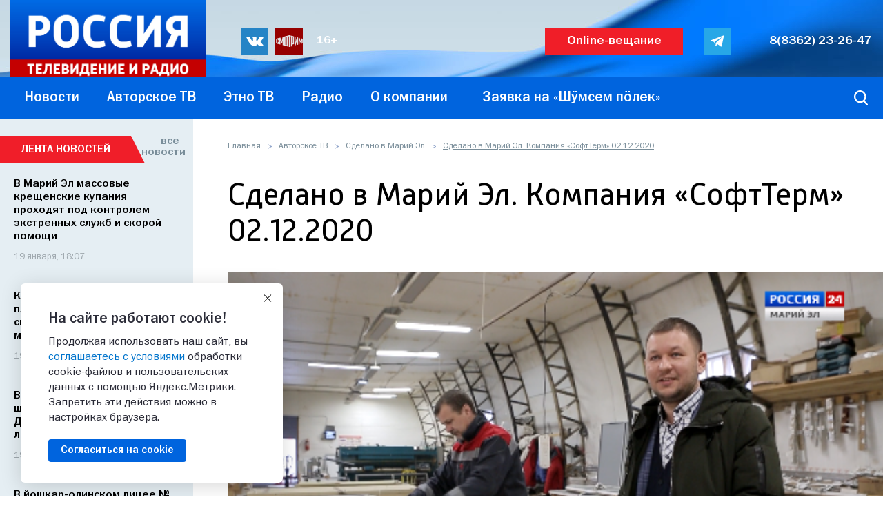

--- FILE ---
content_type: text/html; charset=UTF-8
request_url: https://www.gtrkmariel.ru/authors-tv/made-in-mari-el/sdelano-v-mariy-el-kompaniya-softterm-02-12-2020/
body_size: 16806
content:


<!DOCTYPE html>
<!--[if lt IE 7]>
<html class="no-js lt-ie9 lt-ie8 lt-ie7"> <![endif]-->
<!--[if IE 7]>
<html class="no-js lt-ie9 lt-ie8"> <![endif]-->
<!--[if IE 8]>
<html class="no-js lt-ie9"> <![endif]-->
<!--[if gt IE 8]><!-->

<html lang="ru-RU" class="no-js"> <!--<![endif]-->
<head>
    <meta http-equiv="X-UA-Compatible" content="IE=edge">
    <meta name="viewport" content="width=device-width, initial-scale=1">
    <title>Сделано в Марий Эл. Компания «СофтТерм» 02.12.2020</title>
        <link rel="icon" type="image/x-icon" href="/favicon.ico">
    <link rel="apple-touch-icon" sizes="180x180" href="/apple-touch-icon.png">
    <link rel="icon" type="image/png" sizes="32x32" href="/favicon-32x32.png">
    <link rel="icon" type="image/png" sizes="16x16" href="/favicon-16x16.png">
    <link rel="manifest" href="/site.webmanifest">
    <link rel="mask-icon" href="/safari-pinned-tab.svg" color="#5bbad5">
    <meta name="msapplication-TileColor" content="#da532c">
    <meta name="theme-color" content="#ffffff">


    
    
    <link rel="preload" href="/upload/images/gtrk-russia-logo.png" as="image">
    <link rel="preload" href="/upload/images/header-bg-tricolor.jpg" as="image">
    <link rel="preload" href="/upload/images/RadioRUS_LOGO_RGB_s.jpg" as="image">
    <link rel="preload" href="/local/templates/gtrk/fonts/Russia/Russia-Regular.woff2" as="font"
          crossorigin="anonymous">
    <link rel="preload" href="/local/templates/gtrk/fonts/FranklinGothic.008/FRG65___.woff2" as="font"
          crossorigin="anonymous">
    <link rel="preload" href="/local/templates/gtrk/fonts/FranklinGothic.008/FRG55___.woff2" as="font"
          crossorigin="anonymous">
    <link rel="preload" href="/local/templates/gtrk/fonts/Russia/Russia-Medium.woff2" as="font" crossorigin="anonymous">

        <meta http-equiv="Content-Type" content="text/html; charset=UTF-8" />
<meta name="robots" content="index, follow" />
<script data-skip-moving="true">(function(w, d, n) {var cl = "bx-core";var ht = d.documentElement;var htc = ht ? ht.className : undefined;if (htc === undefined || htc.indexOf(cl) !== -1){return;}var ua = n.userAgent;if (/(iPad;)|(iPhone;)/i.test(ua)){cl += " bx-ios";}else if (/Windows/i.test(ua)){cl += ' bx-win';}else if (/Macintosh/i.test(ua)){cl += " bx-mac";}else if (/Linux/i.test(ua) && !/Android/i.test(ua)){cl += " bx-linux";}else if (/Android/i.test(ua)){cl += " bx-android";}cl += (/(ipad|iphone|android|mobile|touch)/i.test(ua) ? " bx-touch" : " bx-no-touch");cl += w.devicePixelRatio && w.devicePixelRatio >= 2? " bx-retina": " bx-no-retina";if (/AppleWebKit/.test(ua)){cl += " bx-chrome";}else if (/Opera/.test(ua)){cl += " bx-opera";}else if (/Firefox/.test(ua)){cl += " bx-firefox";}ht.className = htc ? htc + " " + cl : cl;})(window, document, navigator);</script>


<link href="/bitrix/js/ui/video-js/dist/video-js-cdn.min.min.css?174678433547070" type="text/css"  rel="stylesheet" />
<link href="/bitrix/js/ui/icon-set/icon-base.min.css?17660455771877" type="text/css"  rel="stylesheet" />
<link href="/bitrix/js/ui/icon-set/actions/style.min.css?175101785919578" type="text/css"  rel="stylesheet" />
<link href="/bitrix/js/ui/video-player/dist/video-player.bundle.min.css?17467843357299" type="text/css"  rel="stylesheet" />
<link href="/bitrix/cache/css/s1/gtrk/page_06f6bc644e6ce74daaa3ea6def639c4c/page_06f6bc644e6ce74daaa3ea6def639c4c_v1.css?17660455873870" type="text/css"  rel="stylesheet" />
<link href="/bitrix/cache/css/s1/gtrk/template_0b1972c569702c3322dbecf41d613f19/template_0b1972c569702c3322dbecf41d613f19_v1.css?1766470403157894" type="text/css"  data-template-style="true" rel="stylesheet" />







<meta property="og:url" content="http://www.gtrkmariel.ru/authors-tv/made-in-mari-el/sdelano-v-mariy-el-kompaniya-softterm-02-12-2020/">
<meta property="og:title" content="Сделано в Марий Эл. Компания «СофтТерм» 02.12.2020">
<meta property="og:description" content="Мы продолжаем рассказывать истории экспорта товаров из Марий Эл. На этот раз это инфракрасные обогреватели. Компания «СофтТерм» из города Волжска одна из первых на территории России занялась их производством и продажей.&amp;nbsp;
 
 Эфир от 2 декабря 2020 г.">
<meta property="og:image" content="http://www.gtrkmariel.ru/upload/iblock/753/753673f2e4bdf038ceb41ddc3887bfff.PNG">
<meta property="og:type" content="website">
<meta property="og:site_name" content="Новости Марий Эл - Новости Йошкар-Олы - ГТРК «Марий Эл»">
<meta property="og:locale" content="ru_RU">



            <meta name="google-site-verification" content="URdNkVIjkybD0CTg0QcyAV4VD_VP8DK8q_ncxh2XzIM"/>
    <!-- Yandex.RTB -->
            </head>


<body>
<div class="wrapper ">

    <div class="c_bg">
        <div class="w"></div>
    </div>
    <header class="h">
        

        <div class="h_container">
            <div class="h_top">
                <div class="w">
                    <div class="h_middle clearfix">
                        <a class="h_logo" href="/"><img src="/upload/images/gtrk-russia-logo.png"
                                                                      width="284" height="115" alt=""></a>
                        
<div class="soc-links">
	<a class="soc-links_it __vk" target="_blank" href="https://vk.com/gtrkrme">
		<img src="/upload/images/assets/s_vk.svg" class="soc-icon icon-vk" width="25" height="14" alt="">
	</a>
	<a class="soc-links_it __smotrim" target="_blank" href="//smotrim.ru/mariel">
		<img src="/upload/images/assets/s_smotrim.svg" class="soc-icon icon-smotrim" width="43" height="25" alt="">
	</a>


	<div class="restriction">16+</div>
</div><br>
                        <div class="player_button player_button_clck">Online-вещание</div>
                        <div class="overlay_fade">
                            <div class="radio_tabs_wrapp" id="popup_radio_tabs">
                                <div class="close_button">
                                    <span class="close_item"></span>
                                </div>

                                <input class="radio" id="russia1" name="group" type="radio" checked>
                                <input class="radio" id="see_radio" name="group" type="radio">
                                <input class="radio" id="presscenter" name="group" type="radio">

                                <div class="tabs-row">
                                    <label class="tab" id="russia1-tab" for="russia1">
                                        <img src="/upload/images/russia1.png" width="104" height="24" alt="">
                                    </label>
                                    <label class="tab" id="see_radio-tab" for="see_radio">
                                        <img src="/upload/images/see_radio.png" width="146" height="24" alt="">
                                    </label>
                                    <label class="tab" id="presscenter-tab" for="presscenter">
                                        <img src="/upload/images/presscenter.png" width="140" height="24" alt="">
                                    </label>
                                </div>

                                <div class="panels">
                                    <div class="panel" id="russia1-panel"></div>
                                    <div class="panel" id="see_radio-panel"></div>
                                    <div class="panel" id="presscenter-panel"></div>
                                </div>
                            </div>
                        </div>

                        <div class="soc-links --right">
	<a class="soc-links_it __tg" target="_blank" href="https://t.me/gtrkmariel">
		<img class="soc-icon icon-tg" src="/upload/images/assets/s_telegram_neg.svg" width="25" height="25" alt="">
	</a>
</div>

                        <a class="header_phone" href="tel:88362232647">8(8362) 23-26-47</a>

                    </div>
                </div>
            </div>

            <div class="h_bottom">
                <div class="w">
                    <div class="h_bottom_left">
                        
<ul class="h-menu desktop_menu" id="desktopMenu">


	
	
					<li class="">
				<a href="/news/"
				   class="h-menu__link">
					
					<span class="h-menu__item-text">
						Новости					</span>
				</a>
				<ul class="h-sub-menu"
				    >
		
	
	

	
	
                    <li>
                <a class="h-menu__link"
                   href="/news/news-list/">
                    <span class="h-menu__submenu-item-text">Лента новостей</span>
                </a>
            </li>
        
	
	

	
	
                    <li>
                <a class="h-menu__link"
                   href="/news/spetsoperatsiya-na-ukraine/">
                    <span class="h-menu__submenu-item-text">Спецоперация на Украине</span>
                </a>
            </li>
        
	
	

	
	
                    <li>
                <a class="h-menu__link"
                   href="/news/vaktsinatsiya-ot-covid-19/">
                    <span class="h-menu__submenu-item-text">Вакцинация от COVID-19</span>
                </a>
            </li>
        
	
	

	
	
                    <li>
                <a class="h-menu__link"
                   href="/news/sure-arches/">
                    <span class="h-menu__submenu-item-text">Увер аршаш</span>
                </a>
            </li>
        
	
	

	
	
                    <li>
                <a class="h-menu__link"
                   href="/news/russia-24/">
                    <span class="h-menu__submenu-item-text">Вести. Интервью</span>
                </a>
            </li>
        
	
	

	
	
                    <li>
                <a class="h-menu__link"
                   href="/news/news-of-mari-el/">
                    <span class="h-menu__submenu-item-text">Вести Марий Эл</span>
                </a>
            </li>
        
	
	

	
	
                    <li>
                <a class="h-menu__link"
                   href="/news/conduct-of-mari-el-in-the-mari-language/">
                    <span class="h-menu__submenu-item-text">Марий Эл Увер</span>
                </a>
            </li>
        
	
	

	
	
                    <li>
                <a class="h-menu__link"
                   href="/news/news-morning/">
                    <span class="h-menu__submenu-item-text">Вести Марий Эл. Утро</span>
                </a>
            </li>
        
	
	

	
	
                    <li>
                <a class="h-menu__link"
                   href="/news/vesti-dezhurnaya-chast-/">
                    <span class="h-menu__submenu-item-text">Вести. Дежурная часть </span>
                </a>
            </li>
        
	
	

	
	
                    <li>
                <a class="h-menu__link"
                   href="/news/news-culture/">
                    <span class="h-menu__submenu-item-text">Местное время. Суббота/Воскресенье</span>
                </a>
            </li>
        
	
	

	
	
                    <li>
                <a class="h-menu__link"
                   href="/news/conduct-of-mari-el-events-of-the-week/">
                    <span class="h-menu__submenu-item-text">Вести Марий Эл. Итоговый выпуск</span>
                </a>
            </li>
        
	
	

	
	
                    <li>
                <a class="h-menu__link"
                   href="/news/spetsialnyy-reportazh/">
                    <span class="h-menu__submenu-item-text">Специальный репортаж</span>
                </a>
            </li>
        
	
	

	
	
                    <li>
                <a class="h-menu__link"
                   href="/news/archive/">
                    <span class="h-menu__submenu-item-text">Архив</span>
                </a>
            </li>
        
	
	

	
	
                    <li>
                <a class="h-menu__link"
                   href="/news/vesti-khronika/">
                    <span class="h-menu__submenu-item-text">Вести. Хроника</span>
                </a>
            </li>
        
	
	

			</ul></li>	
	
					<li class="">
				<a href="/authors-tv/"
				   class="h-menu__link">
					
					<span class="h-menu__item-text">
						Авторское ТВ					</span>
				</a>
				<ul class="h-sub-menu"
				    >
		
	
	

	
	
                    <li>
                <a class="h-menu__link"
                   href="/authors-tv/movies/">
                    <span class="h-menu__submenu-item-text">Фильмы</span>
                </a>
            </li>
        
	
	

	
	
                    <li>
                <a class="h-menu__link"
                   href="/authors-tv/okhranyaetsya-gosudarstvom/">
                    <span class="h-menu__submenu-item-text">Охраняется государством</span>
                </a>
            </li>
        
	
	

	
	
                    <li>
                <a class="h-menu__link"
                   href="/authors-tv/teleclass-for-you/">
                    <span class="h-menu__submenu-item-text">Телекласс для вас</span>
                </a>
            </li>
        
	
	

	
	
                    <li>
                <a class="h-menu__link"
                   href="/authors-tv/24-hours-in/">
                    <span class="h-menu__submenu-item-text">24 часа в деле</span>
                </a>
            </li>
        
	
	

	
	
                    <li>
                <a class="h-menu__link"
                   href="/authors-tv/thank-you-for-your-service/">
                    <span class="h-menu__submenu-item-text">Благодарю за службу</span>
                </a>
            </li>
        
	
	

	
	
                    <li>
                <a class="h-menu__link"
                   href="/authors-tv/vazhnye-voprosy-otvazhnym-lyudyam/">
                    <span class="h-menu__submenu-item-text">Важные вопросы отважным людям</span>
                </a>
            </li>
        
	
	

	
	
                    <li>
                <a class="h-menu__link"
                   href="/authors-tv/vesti-obrazovanie/">
                    <span class="h-menu__submenu-item-text">Вести. Образование</span>
                </a>
            </li>
        
	
	

	
	
                    <li>
                <a class="h-menu__link"
                   href="/authors-tv/granitsy-bezopasnosti/">
                    <span class="h-menu__submenu-item-text">Границы безопасности</span>
                </a>
            </li>
        
	
	

	
	
                    <li>
                <a class="h-menu__link"
                   href="/authors-tv/delo-mastera/">
                    <span class="h-menu__submenu-item-text">Дело мастера</span>
                </a>
            </li>
        
	
	

	
	
                    <li>
                <a class="h-menu__link"
                   href="/authors-tv/iskusstvo-videt/">
                    <span class="h-menu__submenu-item-text">Искусство видеть искусство</span>
                </a>
            </li>
        
	
	

	
	
                    <li>
                <a class="h-menu__link"
                   href="/authors-tv/as-it-was-/">
                    <span class="h-menu__submenu-item-text">Как это было ... </span>
                </a>
            </li>
        
	
	

	
	
                    <li>
                <a class="h-menu__link"
                   href="/authors-tv/the-people-of-the-world/">
                    <span class="h-menu__submenu-item-text">Люди мира</span>
                </a>
            </li>
        
	
	

	
	
                    <li>
                <a class="h-menu__link"
                   href="/authors-tv/mesto-dlya-zhizni/">
                    <span class="h-menu__submenu-item-text">Место для жизни</span>
                </a>
            </li>
        
	
	

	
	
                    <li>
                <a class="h-menu__link"
                   href="/authors-tv/moya-shkola/">
                    <span class="h-menu__submenu-item-text">Моя школа</span>
                </a>
            </li>
        
	
	

	
	
                    <li>
                <a class="h-menu__link"
                   href="/authors-tv/at-the-start/">
                    <span class="h-menu__submenu-item-text">На старте</span>
                </a>
            </li>
        
	
	

	
	
                    <li>
                <a class="h-menu__link"
                   href="/authors-tv/oblako-slov-/">
                    <span class="h-menu__submenu-item-text">Облако Слов </span>
                </a>
            </li>
        
	
	

	
	
                    <li>
                <a class="h-menu__link"
                   href="/authors-tv/walk-along-republic/">
                    <span class="h-menu__submenu-item-text">Пешком по республике</span>
                </a>
            </li>
        
	
	

	
	
                    <li>
                <a class="h-menu__link"
                   href="/authors-tv/pogovorim-o-nalogakh/">
                    <span class="h-menu__submenu-item-text">Поговорим о налогах</span>
                </a>
            </li>
        
	
	

	
	
                    <li>
                <a class="h-menu__link"
                   href="/authors-tv/transformation/">
                    <span class="h-menu__submenu-item-text">Преображение</span>
                </a>
            </li>
        
	
	

	
	
                    <li>
                <a class="h-menu__link"
                   href="/authors-tv/the-witness-of-the-era/">
                    <span class="h-menu__submenu-item-text">Свидетель эпохи</span>
                </a>
            </li>
        
	
	

	
	
                    <li class="selected">
                <a class="h-menu__link"
                   href="/authors-tv/made-in-mari-el/">
                    <span class="h-menu__submenu-item-text">Сделано в Марий Эл</span>
                </a>
            </li>
        
	
	

	
	
                    <li>
                <a class="h-menu__link"
                   href="/authors-tv/unikalnyy-ekzemplyar/">
                    <span class="h-menu__submenu-item-text">Уникальный экземпляр</span>
                </a>
            </li>
        
	
	

	
	
                    <li>
                <a class="h-menu__link"
                   href="/authors-tv/finansovoe-myshlenie/">
                    <span class="h-menu__submenu-item-text">Финансовое мышление</span>
                </a>
            </li>
        
	
	

	
	
                    <li>
                <a class="h-menu__link"
                   href="/authors-tv/private-collection/">
                    <span class="h-menu__submenu-item-text">Частная коллекция</span>
                </a>
            </li>
        
	
	

	
	
                    <li>
                <a class="h-menu__link"
                   href="/authors-tv/5-naive-questions-of-the-professional-from-the-amateur-/">
                    <span class="h-menu__submenu-item-text">5 наивных вопросов профессионалу от дилетанта </span>
                </a>
            </li>
        
	
	

	
	
                    <li>
                <a class="h-menu__link"
                   href="/authors-tv/in-the-mode-of-continuous-insulation-/">
                    <span class="h-menu__submenu-item-text">В режиме длительной изоляции </span>
                </a>
            </li>
        
	
	

	
	
                    <li>
                <a class="h-menu__link"
                   href="/authors-tv/archive/">
                    <span class="h-menu__submenu-item-text">Архив</span>
                </a>
            </li>
        
	
	

			</ul></li>	
	
					<li class="">
				<a href="/ethnos/"
				   class="h-menu__link">
					
					<span class="h-menu__item-text">
						Этно ТВ					</span>
				</a>
				<ul class="h-sub-menu"
				    >
		
	
	

	
	
                    <li>
                <a class="h-menu__link"
                   href="/ethnos/the-finno-ugric-world/">
                    <span class="h-menu__submenu-item-text">Финно-угорский мир</span>
                </a>
            </li>
        
	
	

	
	
                    <li>
                <a class="h-menu__link"
                   href="/ethnos/mariy-t-nya/">
                    <span class="h-menu__submenu-item-text">Марий тӱня (Марийский мир)</span>
                </a>
            </li>
        
	
	

	
	
                    <li>
                <a class="h-menu__link"
                   href="/ethnos/poshcoodem-marie/">
                    <span class="h-menu__submenu-item-text">Пошкудем (мари)</span>
                </a>
            </li>
        
	
	

	
	
                    <li>
                <a class="h-menu__link"
                   href="/ethnos/shumsem-polek-marie/">
                    <span class="h-menu__submenu-item-text">Шӱмсем пӧлек (мари)</span>
                </a>
            </li>
        
	
	

	
	
                    <li>
                <a class="h-menu__link"
                   href="/ethnos/kyryk-sirem-marie/">
                    <span class="h-menu__submenu-item-text">Кырык сирем (мари)</span>
                </a>
            </li>
        
	
	

	
	
                    <li>
                <a class="h-menu__link"
                   href="/ethnos/shonanpil-marie/">
                    <span class="h-menu__submenu-item-text">Шонанпыл (мари)</span>
                </a>
            </li>
        
	
	

	
	
                    <li>
                <a class="h-menu__link"
                   href="/ethnos/izge-mechet-rus/">
                    <span class="h-menu__submenu-item-text">Изге мечет (рус)</span>
                </a>
            </li>
        
	
	

	
	
                    <li>
                <a class="h-menu__link"
                   href="/ethnos/tul-viy-sila-ognya/">
                    <span class="h-menu__submenu-item-text">Тул Вий (Сила Огня)</span>
                </a>
            </li>
        
	
	

	
	
                    <li>
                <a class="h-menu__link"
                   href="/ethnos/shochmo-verem-motorem-/">
                    <span class="h-menu__submenu-item-text">«Шочмо верем, моторем!»</span>
                </a>
            </li>
        
	
	

	
	
                    <li>
                <a class="h-menu__link"
                   href="/ethnos/yugypogo-nasledie-/">
                    <span class="h-menu__submenu-item-text">«Югыпого» («Наследие»)</span>
                </a>
            </li>
        
	
	

	
	
                    <li>
                <a class="h-menu__link"
                   href="/ethnos/tugan-tel-tat/">
                    <span class="h-menu__submenu-item-text">Туган тел (тат)</span>
                </a>
            </li>
        
	
	

	
	
                    <li>
                <a class="h-menu__link"
                   href="/ethnos/muro-/">
                    <span class="h-menu__submenu-item-text">У муро</span>
                </a>
            </li>
        
	
	

	
	
                    <li>
                <a class="h-menu__link"
                   href="/ethnos/shym-ghana-vis/">
                    <span class="h-menu__submenu-item-text">Шым гана висе</span>
                </a>
            </li>
        
	
	

	
	
                    <li>
                <a class="h-menu__link"
                   href="/ethnos/ilysh-of-mandira-tangle-of-life-/">
                    <span class="h-menu__submenu-item-text">Илыш мундыра (мари)</span>
                </a>
            </li>
        
	
	

	
	
                    <li>
                <a class="h-menu__link"
                   href="/ethnos/from-the-collections-of-the-mari-tv/">
                    <span class="h-menu__submenu-item-text">Из фондов Марийского телевидения</span>
                </a>
            </li>
        
	
	

			</ul></li>	
	
					<li class="">
				<a href="/program/"
				   class="h-menu__link">
					
					<span class="h-menu__item-text">
						Радио					</span>
				</a>
				<ul class="h-sub-menu"
				    >
		
	
	

	
	
                    <li>
                <a class="h-menu__link"
                   href="/program/vashkyl/">
                    <span class="h-menu__submenu-item-text">Вашкыл</span>
                </a>
            </li>
        
	
	

	
	
                    <li>
                <a class="h-menu__link"
                   href="/program/dialog/">
                    <span class="h-menu__submenu-item-text">Диалог</span>
                </a>
            </li>
        
	
	

	
	
                    <li>
                <a class="h-menu__link"
                   href="/program/zemlyaki/">
                    <span class="h-menu__submenu-item-text">Земляки</span>
                </a>
            </li>
        
	
	

	
	
                    <li>
                <a class="h-menu__link"
                   href="/program/kechyval-radiokanal/">
                    <span class="h-menu__submenu-item-text">Кечывал радиоканал</span>
                </a>
            </li>
        
	
	

	
	
                    <li>
                <a class="h-menu__link"
                   href="/program/k-lan-keche-shyrgyzhesh/">
                    <span class="h-menu__submenu-item-text">Кӧлан кече шыргыжеш</span>
                </a>
            </li>
        
	
	

	
	
                    <li>
                <a class="h-menu__link"
                   href="/program/kultura-v-detalyakh/">
                    <span class="h-menu__submenu-item-text">Культура в деталях</span>
                </a>
            </li>
        
	
	

	
	
                    <li>
                <a class="h-menu__link"
                   href="/program/mikrofon-onchylno-teatr/">
                    <span class="h-menu__submenu-item-text">Микрофон ончылно театр</span>
                </a>
            </li>
        
	
	

	
	
                    <li>
                <a class="h-menu__link"
                   href="/program/poro-er-mariy-el/">
                    <span class="h-menu__submenu-item-text">Поро эр, Марий Эл</span>
                </a>
            </li>
        
	
	

	
	
                    <li>
                <a class="h-menu__link"
                   href="/program/pravovoe-pole/">
                    <span class="h-menu__submenu-item-text">Правовое поле</span>
                </a>
            </li>
        
	
	

	
	
                    <li>
                <a class="h-menu__link"
                   href="/program/razgovory-o-vazhnom/">
                    <span class="h-menu__submenu-item-text">Разговоры о важном</span>
                </a>
            </li>
        
	
	

	
	
                    <li>
                <a class="h-menu__link"
                   href="/program/rodnye-rifmy/">
                    <span class="h-menu__submenu-item-text">Родные рифмы</span>
                </a>
            </li>
        
	
	

	
	
                    <li>
                <a class="h-menu__link"
                   href="/program/utrenniy-radiokanal/">
                    <span class="h-menu__submenu-item-text">Самое время</span>
                </a>
            </li>
        
	
	

	
	
                    <li>
                <a class="h-menu__link"
                   href="/program/slovo-o-mastere/">
                    <span class="h-menu__submenu-item-text">Слово о мастере</span>
                </a>
            </li>
        
	
	

	
	
                    <li>
                <a class="h-menu__link"
                   href="/program/spiral-vremeni/">
                    <span class="h-menu__submenu-item-text">Спираль времени</span>
                </a>
            </li>
        
	
	

	
	
                    <li>
                <a class="h-menu__link"
                   href="/program/stranitsy-istorii/">
                    <span class="h-menu__submenu-item-text">Страницы истории</span>
                </a>
            </li>
        
	
	

	
	
                    <li>
                <a class="h-menu__link"
                   href="/program/chan/">
                    <span class="h-menu__submenu-item-text">Чаҥ</span>
                </a>
            </li>
        
	
	

	
	
                    <li>
                <a class="h-menu__link"
                   href="/program/shumatkeche-vashliymash/">
                    <span class="h-menu__submenu-item-text">Шуматкече вашлиймаш</span>
                </a>
            </li>
        
	
	

	
	
                    <li>
                <a class="h-menu__link"
                   href="/program/erkeche/">
                    <span class="h-menu__submenu-item-text">Эркече</span>
                </a>
            </li>
        
	
	

			</ul></li>	
	
					<li class="">
				<a href="/company/"
				   class="h-menu__link">
					
					<span class="h-menu__item-text">
						О компании					</span>
				</a>
				<ul class="h-sub-menu"
				    >
		
	
	

	
	
                    <li>
                <a class="h-menu__link"
                   href="/company/elections2024/">
                    <span class="h-menu__submenu-item-text">ВЫБОРЫ 2024</span>
                </a>
            </li>
        
	
	

	
	
                    <li>
                <a class="h-menu__link"
                   href="/company/history/">
                    <span class="h-menu__submenu-item-text">История</span>
                </a>
            </li>
        
	
	

	
	
                    <li>
                <a class="h-menu__link"
                   href="/company/contacts/">
                    <span class="h-menu__submenu-item-text">Контакты</span>
                </a>
            </li>
        
	
	

	
	
                    <li>
                <a class="h-menu__link"
                   href="/company/tv-program/tv-program.php">
                    <span class="h-menu__submenu-item-text">Телепрограмма</span>
                </a>
            </li>
        
	
	

	
	
                    <li>
                <a class="h-menu__link"
                   href="/company/details/details.php">
                    <span class="h-menu__submenu-item-text">Реквизиты</span>
                </a>
            </li>
        
	
	

	
	
                    <li>
                <a class="h-menu__link"
                   href="/company/vacancies/vacancies.php">
                    <span class="h-menu__submenu-item-text">Вакансии</span>
                </a>
            </li>
        
	
	

	
	
                    <li>
                <a class="h-menu__link"
                   href="/company/s-chego-nachinaetsya-rodina">
                    <span class="h-menu__submenu-item-text">С ЧЕГО НАЧИНАЕТСЯ РОДИНА</span>
                </a>
            </li>
        
	
	

			</ul></li>	
	
                    <li class=""
                title=""
            >
                <a
                    class="h-menu__link"
                    href="/ethnos/zayavka-na-sh-msem-p-lek.php">
                    
                    <span class="h-menu__item-text">Заявка на «Шӱмсем пӧлек»</span>
                </a></li>
        
	
	


</ul>
                
                
                <div class="mobile_soc_block">
                                            <!-- <a href="http://playercdn.cdnvideo.ru/aloha/players/gtrkmariel_player.html" class="player_button fancybox">Online-вещание</a> -->
						<div class="player_button player_button_clck">Online-вещание</div>
                    

                    
                    <a class="header_phone" href="tel:88362232647">8(8362) 23-26-47</a>
                    
                                    </div>

                    </div>

                    <div class="h_bottom_right">

                        <div class="mobile-menu-icon">
                            <div class="burger-icon" id="mobileMenuButton">
                                <span class="burger-icon-item"></span>
                            </div>
                        </div>


                        <div class="h_serch">
	<form class="form form-search " action="/search/index.php">
					<input type="text" name="q" value="" size="15" maxlength="50" required placeholder="Введите слово для поиска по сайту">
				<input name="s" type="submit" value="">
	</form>
</div>						                    </div>
                </div>
            </div>
        </div>
    </header>

    <div class="c main-content">
        <div class="w clearfix">

            <div class="template_wrapper">
                <div class="main-side">
                                        <div class="breadcrumbs"><a class="breadcrumbs_it" href="/" title="Главная">Главная</a><span class="breadcrumbs_arr">&nbsp;&nbsp;</span><a class="breadcrumbs_it" href="/authors-tv/" title="Авторское ТВ">Авторское ТВ</a><span class="breadcrumbs_arr">&nbsp;&nbsp;</span><a class="breadcrumbs_it" href="/authors-tv/made-in-mari-el/" title="Сделано в Марий Эл">Сделано в Марий Эл</a><span class="breadcrumbs_arr">&nbsp;&nbsp;</span><span class="breadcrumbs_it">Сделано в Марий Эл. Компания «СофтТерм» 02.12.2020</span></div>                    <h1>Сделано в Марий Эл. Компания «СофтТерм» 02.12.2020</h1><div class="edition">
                                    <div class="edition_video"
                 style="background-image: url(/upload/iblock/753/753673f2e4bdf038ceb41ddc3887bfff.PNG); background-size: cover; background-repeat: no-repeat;" >
                <iframe src="https://player.smotrim.ru/iframe/video/id/2762056/sid/smotrim/start_zoom/true/showZoomBtn/false/isPlay/false/"
                        width="630"
                        height="500"
                        allowfullscreen
                        frameborder="0"
                        name="smotrim_player_2762056"></iframe>
            </div>
            
            <div class="edition_txt clearfix">
            Мы продолжаем рассказывать истории экспорта товаров из Марий Эл. На этот раз это инфракрасные обогреватели. Компания «СофтТерм» из города Волжска одна из первых на территории России занялась их производством и продажей.&nbsp;<br>
 <br>
 Эфир от 2 декабря 2020 г.<br>        </div>
    
            <time class="edition_data" datetime="2020-12-14 14:45">
            14.12.2020        </time>
    
    <!--noindex-->
        <div class="edition_pluso">
        
<div class="soc-links">
	<a class="soc-links_it __vk" target="_blank" href="https://vk.com/gtrkrme">
		<img class="soc-icon icon-vk" src="/upload/images/assets/s_vk.svg" width="25" height="14" alt="">
	</a>
	<a class="soc-links_it __ok" target="_blank" href="https://odnoklassniki.ru/gtrkmariel">
		<img class="soc-icon icon-ok" src="/upload/images/assets/s_ok.svg" width="15" height="25" alt="">
	</a>
</div>    </div>
    <!--/noindex-->

    </div>

    
    <section class="past-editions clearfix">
        <h2>Прошлые выпуски</h2>
        <div class="past-editions_flex-container">
                            
                <div class="past-editions_it __first"
                     id="bx_651765591_40425">
                    <div class="past-editions_wrap">
                                                <a class="news-preview-picture" data-lazyload="/upload/resize_cache/iblock/d54/306_176_2/d546fc145b735a46bddb68654eac4471.jpg"
                           href="/authors-tv/made-in-mari-el/sdelano-v-mariy-el-mebelnaya-fabrika-elf-21-11-2020/">
                                                            <span class="has_video"></span>
                                                    </a>
                        <a class="news-title_a" href="/authors-tv/made-in-mari-el/sdelano-v-mariy-el-mebelnaya-fabrika-elf-21-11-2020/">Сделано в Марий Эл. Мебельная фабрика &quot;Эльф&quot;  21.11.2020</a>
                    </div>
                </div>
                            
                <div class="past-editions_it"
                     id="bx_651765591_39984">
                    <div class="past-editions_wrap">
                                                <a class="news-preview-picture" data-lazyload="/upload/resize_cache/iblock/0b0/306_176_2/0b0d01fd82bf568978463f019f2ac96a.PNG"
                           href="/authors-tv/made-in-mari-el/sdelano-v-mariy-el-30-10-2020/">
                                                            <span class="has_video"></span>
                                                    </a>
                        <a class="news-title_a" href="/authors-tv/made-in-mari-el/sdelano-v-mariy-el-30-10-2020/">Сделано в Марий Эл. 30.10.2020</a>
                    </div>
                </div>
                            
                <div class="past-editions_it __first"
                     id="bx_651765591_37479">
                    <div class="past-editions_wrap">
                                                <a class="news-preview-picture" data-lazyload="/upload/resize_cache/iblock/33a/306_176_2/33aba94147601411d22a23fddca24a8e.PNG"
                           href="/authors-tv/made-in-mari-el/made-in-mari-el-13-08-2020/">
                                                            <span class="has_video"></span>
                                                    </a>
                        <a class="news-title_a" href="/authors-tv/made-in-mari-el/made-in-mari-el-13-08-2020/">Сделано в Марий Эл. 13.08.2020</a>
                    </div>
                </div>
                            
                <div class="past-editions_it"
                     id="bx_651765591_36456">
                    <div class="past-editions_wrap">
                                                <a class="news-preview-picture" data-lazyload="/upload/resize_cache/iblock/f5c/306_176_2/f5c082d38f595107a530b9803583ebef.jpg"
                           href="/authors-tv/made-in-mari-el/made-in-mari-el-14-07-2020/">
                                                            <span class="has_video"></span>
                                                    </a>
                        <a class="news-title_a" href="/authors-tv/made-in-mari-el/made-in-mari-el-14-07-2020/">Сделано в Марий Эл. 14.07.2020</a>
                    </div>
                </div>
                            
                <div class="past-editions_it __first"
                     id="bx_651765591_33641">
                    <div class="past-editions_wrap">
                                                <a class="news-preview-picture" data-lazyload="/upload/resize_cache/iblock/a95/306_176_2/a95376853431859d77bbdcceaeece767.PNG"
                           href="/authors-tv/made-in-mari-el/made-in-mari-el-31-03-2020/">
                                                            <span class="has_video"></span>
                                                    </a>
                        <a class="news-title_a" href="/authors-tv/made-in-mari-el/made-in-mari-el-31-03-2020/">Сделано в Марий Эл. 31.03.2020</a>
                    </div>
                </div>
                            
                <div class="past-editions_it"
                     id="bx_651765591_33203">
                    <div class="past-editions_wrap">
                                                <a class="news-preview-picture" data-lazyload="/upload/resize_cache/iblock/ff3/306_176_2/ff3cdbb15ab5a5b0078f7ddb87e607f4.png"
                           href="/authors-tv/made-in-mari-el/made-in-mari-el-13-03-2020/">
                                                            <span class="has_video"></span>
                                                    </a>
                        <a class="news-title_a" href="/authors-tv/made-in-mari-el/made-in-mari-el-13-03-2020/">Сделано в Марий Эл. 13.03.2020</a>
                    </div>
                </div>
                            
                <div class="past-editions_it __first"
                     id="bx_651765591_32403">
                    <div class="past-editions_wrap">
                                                <a class="news-preview-picture" data-lazyload="/upload/resize_cache/iblock/c89/306_176_2/c89658cd290cdcb7eefdfa1c8968f15d.jpg"
                           href="/authors-tv/made-in-mari-el/made-in-mari-el-13-02-2020/">
                                                            <span class="has_video"></span>
                                                    </a>
                        <a class="news-title_a" href="/authors-tv/made-in-mari-el/made-in-mari-el-13-02-2020/">Сделано в Марий Эл. 13.02.2020</a>
                    </div>
                </div>
                            
                <div class="past-editions_it"
                     id="bx_651765591_32294">
                    <div class="past-editions_wrap">
                                                <a class="news-preview-picture" data-lazyload="/upload/resize_cache/iblock/4c4/306_176_2/4c46158a383242615512f5498ddf9e0e.jpg"
                           href="/authors-tv/made-in-mari-el/made-in-mari-el-republic-27-12-20195594/">
                                                            <span class="has_video"></span>
                                                    </a>
                        <a class="news-title_a" href="/authors-tv/made-in-mari-el/made-in-mari-el-republic-27-12-20195594/">Сделано в Марий Эл 26.12.2019</a>
                    </div>
                </div>
                            
                <div class="past-editions_it __first"
                     id="bx_651765591_32291">
                    <div class="past-editions_wrap">
                                                <a class="news-preview-picture" data-lazyload="/upload/resize_cache/iblock/3e1/306_176_2/3e1f32b009308bc50b287003d3baa2b4.JPG"
                           href="/authors-tv/made-in-mari-el/made-in-mari-el-27-09-20196167/">
                                                            <span class="has_video"></span>
                                                    </a>
                        <a class="news-title_a" href="/authors-tv/made-in-mari-el/made-in-mari-el-27-09-20196167/">Сделано в Марий Эл 27.09.2019</a>
                    </div>
                </div>
                            
                <div class="past-editions_it"
                     id="bx_651765591_32290">
                    <div class="past-editions_wrap">
                                                <a class="news-preview-picture" data-lazyload="/upload/resize_cache/iblock/d83/306_176_2/d83c152fe436dbb961fa95d2515232c6.png"
                           href="/authors-tv/made-in-mari-el/made-in-mari-el-republic-13-09-2019-4949/">
                                                            <span class="has_video"></span>
                                                    </a>
                        <a class="news-title_a" href="/authors-tv/made-in-mari-el/made-in-mari-el-republic-13-09-2019-4949/">Сделано в Марий Эл 13.09.2019 </a>
                    </div>
                </div>
                            
                <div class="past-editions_it __first"
                     id="bx_651765591_32289">
                    <div class="past-editions_wrap">
                                                <a class="news-preview-picture" data-lazyload="/upload/resize_cache/iblock/2d2/306_176_2/2d23dabe2964aa5f82049e81e2f69ae3.png"
                           href="/authors-tv/made-in-mari-el/made-in-mari-el-04-09-2019-5571/">
                                                            <span class="has_video"></span>
                                                    </a>
                        <a class="news-title_a" href="/authors-tv/made-in-mari-el/made-in-mari-el-04-09-2019-5571/">Сделано в Марий Эл 04.09.2019 </a>
                    </div>
                </div>
                            
                <div class="past-editions_it"
                     id="bx_651765591_32293">
                    <div class="past-editions_wrap">
                                                <a class="news-preview-picture" data-lazyload="/upload/resize_cache/iblock/f5e/306_176_2/f5e08e9b9f6be139b5fef29bafc44562.PNG"
                           href="/authors-tv/made-in-mari-el/made-in-mari-el-republic-03-08-2019-1678/">
                                                            <span class="has_video"></span>
                                                    </a>
                        <a class="news-title_a" href="/authors-tv/made-in-mari-el/made-in-mari-el-republic-03-08-2019-1678/">Сделано в Марий Эл 03.08.2019 </a>
                    </div>
                </div>
                    </div>
    </section>

    
<div class="radiorussia fullsize" style="text-align: center;">
<!-- Yandex.RTB R-A-728248-5 -->
	<div id="yandex_rtb_R-A-728248-5"></div>
	</div>
            </div>

            <aside class="news-list-sidebar">
                
                
<aside class="news-list-sidebar-inside">
            <section class="news-sidebar">
    <div class="news-sidebar-h">
        <div class="section_title">Лента новостей</div>
        <a class="all-news-link" href="/news/news-list/">Все новости</a>
    </div>

    <div class="news-sidebar-c">
                    
            <article class="news-item-sidebar" id="bx_3485106786_90718">
                <div class="news-title">
                    <a href="/news/news-list/v-mariy-el-massovye-kreshchenskie-kupaniya-prokhodyat-pod-kontrolem-ekstrennykh-sluzhb-i-skoroy-pomo/">В Марий Эл массовые крещенские купания проходят под контролем экстренных служб и скорой помощи</a>
                </div>
                                    <time class="datatime"
                          datetime="2026-01-19 18:07">19 января, 18:07</time>
                                            </article>
                    
            <article class="news-item-sidebar" id="bx_3485106786_90717">
                <div class="news-title">
                    <a href="/news/news-list/kommunalshchiki-yoshkar-oly-planiruyut-raschistit-ot-snega-bolee-11-mezhkvartalnykh-proezdov/">Коммунальщики Йошкар-Олы планируют расчистить от снега более 11 межквартальных проездов</a>
                </div>
                                    <time class="datatime"
                          datetime="2026-01-19 17:44">19 января, 17:44</time>
                                            </article>
                    
            <article class="news-item-sidebar" id="bx_3485106786_90713">
                <div class="news-title">
                    <a href="/news/news-list/v-yoshkar-ole-direktor-shkoly-iskusstv-3-mikhail-dolganov-prazdnuet-70-letniy-yubiley/">В Йошкар-Оле директор школы искусств № 3 Михаил Долганов празднует 70-летний юбилей</a>
                </div>
                                    <time class="datatime"
                          datetime="2026-01-19 17:29">19 января, 17:29</time>
                                            </article>
                    
            <article class="news-item-sidebar" id="bx_3485106786_90712">
                <div class="news-title">
                    <a href="/news/news-list/v-yoshkar-olinskom-litsee-28-proshyel-master-klass-po-pleteniyu-maskirovochnykh-nakidok-dlya-nashikh/">В йошкар-олинском лицее № 28 прошёл мастер-класс по плетению маскировочных накидок для наших бойцов СВО</a>
                </div>
                                    <time class="datatime"
                          datetime="2026-01-19 16:39">19 января, 16:39</time>
                                            </article>
                    
            <article class="news-item-sidebar" id="bx_3485106786_90711">
                <div class="news-title">
                    <a href="/news/news-list/na-federalnoy-trasse-v-orshanskom-rayone-pyanyy-voditel-na-desyatke-vrezalsya-v-gruzovik/">На федеральной трассе в Оршанском районе пьяный водитель на «десятке» врезался в грузовик</a>
                </div>
                                    <time class="datatime"
                          datetime="2026-01-19 16:22">19 января, 16:22</time>
                                            </article>
                    
            <article class="news-item-sidebar" id="bx_3485106786_90709">
                <div class="news-title">
                    <a href="/news/news-list/yoshkarolinets-nochyu-neozhidanno-vybezhal-na-dorogu-i-popal-pod-kolyesa-inomarki-/">Йошкаролинец ночью неожиданно выбежал на дорогу и попал под колёса иномарки </a>
                </div>
                                    <time class="datatime"
                          datetime="2026-01-19 15:05">19 января, 15:05</time>
                                            </article>
                    
            <article class="news-item-sidebar" id="bx_3485106786_90708">
                <div class="news-title">
                    <a href="/news/news-list/v-mariy-el-zhenshchiny-voditeli-sprovotsirovali-dva-dtp-s-postradavshimi/">В Марий Эл женщины-водители спровоцировали два ДТП с пострадавшими</a>
                </div>
                                    <time class="datatime"
                          datetime="2026-01-19 14:02">19 января, 14:02</time>
                                            </article>
                    
            <article class="news-item-sidebar" id="bx_3485106786_90706">
                <div class="news-title">
                    <a href="/news/news-list/v-volzhske-posle-vmeshatelstva-prokuratury-dostroili-ekokulturnyy-tsentr-za-93-mln-rubley/">В Волжске после вмешательства прокуратуры достроили экокультурный центр за 93 млн рублей</a>
                </div>
                                    <time class="datatime"
                          datetime="2026-01-19 13:02">19 января, 13:02</time>
                                            </article>
                    
            <article class="news-item-sidebar" id="bx_3485106786_90705">
                <div class="news-title">
                    <a href="/news/news-list/kapustnikom-nagrazhdeniem-i-pokazom-baleta-snegurochka-otmetili-v-mariy-el-pervyy-den-artista-/">Капустником, награждением и показом балета «Снегурочка» отметили в Марий Эл первый День артиста </a>
                </div>
                                    <time class="datatime"
                          datetime="2026-01-19 13:01">19 января, 13:01</time>
                                            </article>
                    
            <article class="news-item-sidebar" id="bx_3485106786_90704">
                <div class="news-title">
                    <a href="/news/news-list/posle-nebolshogo-potepleniya-v-mariy-el-moshchnyy-antitsiklon-prinesyet-k-kontsu-nedeli-krepkie-moro/">После небольшого потепления в Марий Эл мощный антициклон принесёт к концу недели крепкие морозы </a>
                </div>
                                    <time class="datatime"
                          datetime="2026-01-19 12:55">19 января, 12:55</time>
                                            </article>
            </div>
</section>

<div class="radiorussia max-w1024"style="text-align: center;">
	<!-- Yandex.RTB R-A-728248-7 -->
	<div id="yandex_rtb_R-A-728248-7"></div>
	    </div>


        	
	<!-- Вести Марий Эл -->
	<section class="block-wt rv-news clearfix">
		<div class="section_title">Вести Марий Эл</div>
		<div class="clearfix"></div>
        <section class="rv-news_sect">
    <h4 class="rv-news_sect_name">
        <a href="/news/archive/">Архив</a>
    </h4>
            <div class="rv-news_it">
            <div class="rv-news_wrap" id="bx_3099439860_21095">
                                <a class="news-preview-picture" data-lazyload="/upload/resize_cache/iblock/330/288_166_2/33015fca01c6a973513de778f710c5dd.png"
                   href="/news/conduct-of-mari-el/news-of-mari-el-30-01-2018/">
                                            <div class="has_video"></div>
                                    </a>
                <a class="news-title_a" href="/news/conduct-of-mari-el/news-of-mari-el-30-01-2018/">Вести Марий Эл 30 01 2018</a>
            </div>
        </div>
    </section>

        <section class="rv-news_sect">
    <h4 class="rv-news_sect_name">
        <a href="/news/conduct-of-mari-el-in-the-mari-language/">Марий Эл Увер</a>
    </h4>
            <div class="rv-news_it">
            <div class="rv-news_wrap" id="bx_565502798_90700">
                                <a class="news-preview-picture" data-lazyload="/upload/resize_cache/iblock/f26/288_166_2/jw7jnqk5dzm134nciuifndjby8a7mzsh.jpg"
                   href="/news/conduct-of-mari-el-in-the-mari-language/mariy-el-uver-19-01-2025/">
                                    </a>
                <a class="news-title_a" href="/news/conduct-of-mari-el-in-the-mari-language/mariy-el-uver-19-01-2025/">Марий Эл Увер 19.01.2025</a>
            </div>
        </div>
    </section>
	</section>



	<!-- Популярное видео  -->
        
<section class="pop-video clearfix" id="bx_4009546559_89198">
    <div class="section_title">Популярное видео</div>
    <div class="pop-video-wrap">
                <a class="news-preview-picture" data-lazyload="/upload/resize_cache/iblock/778/288_165_2/stw0x4qi1vepy7jytc360hhl03hxl3j9.JPG"
           href="/authors-tv/granitsy-bezopasnosti/granitsy-bezopasnosti-podgotovka-avtomobilya-k-zime-efir-ot-17-11-2025/">
                    </a>
        <a class="news-title_a"
           href="/authors-tv/granitsy-bezopasnosti/granitsy-bezopasnosti-podgotovka-avtomobilya-k-zime-efir-ot-17-11-2025/">«Границы безопасности». Подготовка автомобиля к зиме. Эфир от 17.11.2025</a>
    </div>
</section>
    </aside>            </aside>

        </div>
    </div>
</div>
<div class="clearfix"></div>
<footer class="f">
    <div class="w">
        <div class="footer-logo">
            <a class="h_logo" href="/"><img src="/upload/images/gtrk-russia-logo.png" width="284" height="115" alt=""></a>
            <span class="copyright">&copy; 2026 ГТРК "Марий Эл"</span>
        </div>

        <div class="footer-text">
            Государственный интернет-канал «Россия» (свидетельство о регистрации Эл № ФС 77-59166 от 22.08.2014). Учредитель — федеральное государственное унитарное предприятие «Всероссийская государственная телевизионная и радиовещательная компания» (ВГТРК). Главный редактор Главной редакции ГИК «Россия» — Панина Елена Валерьевна. Шеф-редактор сайта ГТРК «Марий Эл» — Барауля Анастасия Михайловна. Телефон редакции сайта: 8 (8362) 23-26-47. Электронная почта: <a href="mailto:inform@mari.rfn.ru">inform@mari.rfn.ru</a>.  Все права на материалы, опубликованные на сайте, защищены в соответствии с российским и международным законодательством об интеллектуальной собственности. Любое использование текстовых, фото-, аудио- и видеоматериалов возможно только с согласия правообладателя (ВГТРК). Для детей старше 16 лет.            <div class="footer-policy">
                <a href="/upload/files/GTRK_Policy.pdf" target="_blank">Политика в отношении обработки персональных данных</a>
            </div>
        </div>

        <div class="footer-contacts">
            <div class="soc-links">
                <a class="soc-links_it __tg" target="_blank" href="https://t.me/gtrkmariel">
                    <img class="soc-icon icon-tg" src="/upload/images/assets/s_telegram_neg.svg" width="25" height="25" alt="">
                </a>
                <a class="soc-links_it __smotrim" target="_blank" href="//smotrim.ru/mariel">
                    <img src="/upload/images/assets/s_smotrim.svg" class="soc-icon icon-smotrim" width="43" height="25" alt="">
                </a>

                                <a class="tel-footer" href="tel:+78362232647">8(8362) 23-26-47</a>
                <a class="soc-links_it __vk" target="_blank" href="http://vk.com/gtrkrme">
                    <img src="/upload/images/assets/s_vk.svg" class="soc-icon icon-vk" width="25" height="14" alt="">
                </a>
                <div class="restriction">16+</div>
            </div>

                        
            <!-- Yandex.Metrika informer -->
            <a href="https://metrika.yandex.ru/stat/?id=26054061&from=informer" target="_blank" rel="nofollow">
                <img src="https://informer.yandex.ru/informer/26054061/3_0_EFEFEFFF_EFEFEFFF_0_pageviews"
                     style="width:88px; height:31px; border:0;"
                     alt="Яндекс.Метрика"
                     title="Яндекс.Метрика: данные за сегодня (просмотры, визиты и уникальные посетители)"
                     class="ym-advanced-informer"
                     data-cid="26054061"
                     data-lang="ru">
            </a>
            <!-- /Yandex.Metrika informer -->
            <!--LiveInternet counter-->
            <a href="//www.liveinternet.ru/click" target="_blank">
                <img id="licnt71C3" width="88" height="31" style="border:0"
                     title="LiveInternet: показано число просмотров за 24 часа, посетителей за 24 часа и за сегодня"
                     src="[data-uri]" alt="">
            </a>
            <script data-skip-moving="true">
                (function (d, s) {
                    d.getElementById("licnt71C3").src =
                        "//counter.yadro.ru/hit?t18.6;r" + escape(d.referrer) +
                        ((typeof (s) == "undefined") ? "" : ";s" + s.width + "*" + s.height + "*" +
                            (s.colorDepth ? s.colorDepth : s.pixelDepth)) + ";u" + escape(d.URL) +
                        ";h" + escape(d.title.substring(0, 150)) + ";" + Math.random()
                })
                (document, screen)
            </script>
            <!--/LiveInternet-->
        </div>

                <div class="footer_counters">
            <!-- Yandex.Metrika counter -->
            <script data-skip-moving="true">
                (function (m, e, t, r, i, k, a) {
                    m[i] = m[i] || function () {
                        (m[i].a = m[i].a || []).push(arguments)
                    };
                    m[i].l = 1 * new Date();
                    k = e.createElement(t), a = e.getElementsByTagName(t)[0], k.async = 1, k.src = r, a.parentNode.insertBefore(k, a)
                })
                (window, document, "script", "https://mc.yandex.ru/metrika/tag.js", "ym");
                ym(26054061, "init", {
                    clickmap: true,
                    trackLinks: true,
                    accurateTrackBounce: true,
                    webvisor: true
                });
            </script>
            <noscript>
                <div><img src="https://mc.yandex.ru/watch/26054061" style="position:absolute; left:-9999px;" alt="">
                </div>
            </noscript>
            <!-- /Yandex.Metrika counter -->
            

            <!-- tns-counter.ru -->
            <script data-skip-moving="true">
                (function (win, doc, cb) {
                    (win[cb] = win[cb] || []).push(function () {
                        try {
                            tnsCounterVgtrk_ru = new TNS.TnsCounter({
                                'account': 'vgtrk_ru',
                                'tmsec': 'gtrkmariel_total'
                            });
                        } catch (e) {
                        }
                    });

                    var tnsscript = doc.createElement('script');
                    tnsscript.type = 'text/javascript';
                    tnsscript.async = true;
                    tnsscript.src = ('https:' == doc.location.protocol ? 'https:' : 'http:') +
                        '//www.tns-counter.ru/tcounter.js';
                    var s = doc.getElementsByTagName('script')[0];
                    s.parentNode.insertBefore(tnsscript, s);
                })(window, this.document, 'tnscounter_callback');
            </script>
            <noscript>
                <img src="//www.tns-counter.ru/V13a****vgtrk_ru/ru/UTF-8/tmsec=gtrkmariel_total/" width="0" height="0"
                     alt="">
            </noscript>
            <!--/ tns-counter.ru -->
        </div>
    </div>
</footer>
<div class="cookie-banner" id="cookie-banner">
    <div class="banner-inner">
        <div class="banner-title">На сайте работают cookie!</div>
        <div class="banner-description">
            Продолжая использовать наш сайт, вы <a href="/upload/files/GTRK_Policy.pdf" target="_blank">соглашаетесь с условиями</a> обработки cookie‑файлов и пользовательских данных с помощью Яндекс.Метрики. Запретить эти действия можно в настройках браузера.
        </div>
        <div class="banner-buttons">
            <button class="accept-button">Согласиться на cookie</button>
        </div>
        <button class="close-button" aria-label="Закрыть"></button>
    </div>
</div><div class="video-block">
    <div class="video-block__loader"></div>
    <div class="video-block__panel">
        <button class="button-panel button-panel--size" type="button" title="Увеличить/уменьшить видеоблок">
            <svg xmlns="http://www.w3.org/2000/svg" viewBox="0 0 512 512">
                <path fill="none" stroke="currentColor" stroke-linecap="square" stroke-miterlimit="10"
                      stroke-width="32"
                      d="M304 96h112v112M405.77 106.2L111.98 400.02M208 416H96V304"/>
            </svg>
            <span class="visually-hidden">Увеличить/уменьшить видеоблок</span>
        </button>
        <div class="video-block__name">
            Россия 1
        </div>
        <button class="button-panel button-panel--close" type="button" title="Закрыть видеоблок">
            <svg xmlns="http://www.w3.org/2000/svg" viewBox="0 0 512 512">
                <path d="M400 145.49L366.51 112 256 222.51 145.49 112 112 145.49 222.51 256 112 366.51 145.49 400 256 289.49 366.51 400 400 366.51 289.49 256 400 145.49z"/>
            </svg>
            <span class="visually-hidden">Закрыть видеоблок</span>
        </button>
    </div>
    </div>
        </div>
    <script>if(!window.BX)window.BX={};if(!window.BX.message)window.BX.message=function(mess){if(typeof mess==='object'){for(let i in mess) {BX.message[i]=mess[i];} return true;}};</script>
<script>(window.BX||top.BX).message({"JS_CORE_LOADING":"Загрузка...","JS_CORE_NO_DATA":"- Нет данных -","JS_CORE_WINDOW_CLOSE":"Закрыть","JS_CORE_WINDOW_EXPAND":"Развернуть","JS_CORE_WINDOW_NARROW":"Свернуть в окно","JS_CORE_WINDOW_SAVE":"Сохранить","JS_CORE_WINDOW_CANCEL":"Отменить","JS_CORE_WINDOW_CONTINUE":"Продолжить","JS_CORE_H":"ч","JS_CORE_M":"м","JS_CORE_S":"с","JSADM_AI_HIDE_EXTRA":"Скрыть лишние","JSADM_AI_ALL_NOTIF":"Показать все","JSADM_AUTH_REQ":"Требуется авторизация!","JS_CORE_WINDOW_AUTH":"Войти","JS_CORE_IMAGE_FULL":"Полный размер"});</script><script src="/bitrix/js/main/core/core.min.js?1754664927229643"></script><script>BX.Runtime.registerExtension({"name":"main.core","namespace":"BX","loaded":true});</script>
<script>BX.setJSList(["\/bitrix\/js\/main\/core\/core_ajax.js","\/bitrix\/js\/main\/core\/core_promise.js","\/bitrix\/js\/main\/polyfill\/promise\/js\/promise.js","\/bitrix\/js\/main\/loadext\/loadext.js","\/bitrix\/js\/main\/loadext\/extension.js","\/bitrix\/js\/main\/polyfill\/promise\/js\/promise.js","\/bitrix\/js\/main\/polyfill\/find\/js\/find.js","\/bitrix\/js\/main\/polyfill\/includes\/js\/includes.js","\/bitrix\/js\/main\/polyfill\/matches\/js\/matches.js","\/bitrix\/js\/ui\/polyfill\/closest\/js\/closest.js","\/bitrix\/js\/main\/polyfill\/fill\/main.polyfill.fill.js","\/bitrix\/js\/main\/polyfill\/find\/js\/find.js","\/bitrix\/js\/main\/polyfill\/matches\/js\/matches.js","\/bitrix\/js\/main\/polyfill\/core\/dist\/polyfill.bundle.js","\/bitrix\/js\/main\/core\/core.js","\/bitrix\/js\/main\/polyfill\/intersectionobserver\/js\/intersectionobserver.js","\/bitrix\/js\/main\/lazyload\/dist\/lazyload.bundle.js","\/bitrix\/js\/main\/polyfill\/core\/dist\/polyfill.bundle.js","\/bitrix\/js\/main\/parambag\/dist\/parambag.bundle.js"]);
</script>
<script>BX.Runtime.registerExtension({"name":"modernizr","namespace":"window","loaded":true});</script>
<script>BX.Runtime.registerExtension({"name":"html5","namespace":"window","loaded":true});</script>
<script>BX.Runtime.registerExtension({"name":"fancybox","namespace":"window","loaded":true});</script>
<script>BX.Runtime.registerExtension({"name":"ui.video-js","namespace":"window","loaded":true});</script>
<script>BX.Runtime.registerExtension({"name":"ui.icon-set","namespace":"window","loaded":true});</script>
<script>BX.Runtime.registerExtension({"name":"ui.icon-set.actions","namespace":"window","loaded":true});</script>
<script>BX.Runtime.registerExtension({"name":"ls","namespace":"window","loaded":true});</script>
<script>(window.BX||top.BX).message({"VIDEO_PLAYER_PLAY":"Воспроизвести","VIDEO_PLAYER_PAUSE":"Приостановить","VIDEO_PLAYER_REPLAY":"Воспроизвести снова","VIDEO_PLAYER_CURRENT_TIME":"Текущее время","VIDEO_PLAYER_DURATION":"Продолжительность","VIDEO_PLAYER_REMAINING_TIME":"Оставшееся время","VIDEO_PLAYER_LOADED":"Загрузка","VIDEO_PLAYER_PROGRESS":"Прогресс","VIDEO_PLAYER_PROGRESS_BAR":"Индикатор загрузки","VIDEO_PLAYER_FULLSCREEN":"Полноэкранный режим","VIDEO_PLAYER_EXIT_FULLSCREEN":"Неполноэкранный режим","VIDEO_PLAYER_MUTE":"Без звука","VIDEO_PLAYER_UNMUTE":"Со звуком","VIDEO_PLAYER_PLAYBACK_RATE":"Скорость воспроизведения","VIDEO_PLAYER_VOLUME_LEVEL":"Уровень громкости","VIDEO_PLAYER_ABORTED_PLAYBACK":"Вы прервали воспроизведение видео","VIDEO_PLAYER_NETWORK_ERROR":"Ошибка сети вызвала сбой во время загрузки.","VIDEO_PLAYER_FORMAT_NOT_SUPPORTED":"Не удалось загрузить видео из-за сетевого или серверного сбоя либо неподдерживаемого формата видео.","VIDEO_PLAYER_PLAYBACK_WAS_ABORTED":"Воспроизведение прервано из-за повреждения либо в связи с тем, что видео использует функции, неподдерживаемые вашим браузером.","VIDEO_PLAYER_NO_COMPATIBLE_SOURCE":"Совместимые источники для этого видео отсутствуют.","VIDEO_PLAYER_MEDIA_IS_ENCRYPTED":"Видео зашифровано, а у нас нет ключей для его расшифровки.","VIDEO_PLAYER_PLAY_VIDEO":"Воспроизвести видео","VIDEO_PLAYER_EXIT_PICTURE_IN_PICTURE":"Закрыть картинку в картинке","VIDEO_PLAYER_PICTURE_IN_PICTURE":"Картинка в картинке"});</script>
<script>BX.Runtime.registerExtension({"name":"ui.video-player","namespace":"BX.UI.VideoPlayer","loaded":true});</script>
<script>(window.BX||top.BX).message({"LANGUAGE_ID":"ru","FORMAT_DATE":"DD.MM.YYYY","FORMAT_DATETIME":"DD.MM.YYYY HH:MI:SS","COOKIE_PREFIX":"BITRIX_SM","SERVER_TZ_OFFSET":"10800","UTF_MODE":"Y","SITE_ID":"s1","SITE_DIR":"\/","USER_ID":"","SERVER_TIME":1768843366,"USER_TZ_OFFSET":0,"USER_TZ_AUTO":"Y","bitrix_sessid":"8fbc3ccc1198863eea497dc4bada0ea0"});</script><script src="/bitrix/js/main/jquery/jquery-3.6.0.min.js?174678433489501"></script>
<script src="/bitrix/js/ui/video-js/dist/video.core.min.js?1746784335259200"></script>
<script src="/bitrix/js/main/core/core_ls.min.js?17467843342683"></script>
<script src="/bitrix/js/ui/video-player/dist/video-player.bundle.min.js?174678433518151"></script>
<script>BX.setJSList(["\/local\/templates\/gtrk\/script.min.js","\/local\/templates\/gtrk\/js\/modernizr-2.6.2.min.js","\/local\/templates\/gtrk\/js\/Swiffy Output_files\/runtime.js","\/local\/templates\/gtrk\/js\/fancyBox\/source\/jquery.fancybox.pack.js","\/local\/templates\/gtrk\/components\/bitrix\/news.list\/banner_on_top\/script.js"]);</script>
<script>BX.setCSSList(["\/local\/templates\/gtrk\/components\/bitrix\/news\/news\/style.css","\/local\/templates\/gtrk\/components\/bitrix\/system.pagenavigation\/orange\/style.css","\/local\/templates\/gtrk\/components\/bitrix\/news\/news\/bitrix\/news.list\/past-editions\/style.css","\/local\/templates\/gtrk\/fonts\/fontawesome-5.13.0\/css\/all.min.css","\/local\/templates\/gtrk\/fonts\/fonts.min.css","\/local\/templates\/gtrk\/normalize.css","\/local\/templates\/gtrk\/js\/fancyBox\/source\/jquery.fancybox.css","\/local\/templates\/gtrk\/components\/bitrix\/news.list\/banner_on_top\/style.css","\/local\/templates\/gtrk\/components\/bitrix\/menu\/default_menu\/style.css","\/local\/templates\/gtrk\/components\/bitrix\/search.form\/header\/style.css","\/local\/templates\/gtrk\/components\/bitrix\/breadcrumb\/template\/style.css","\/local\/templates\/gtrk\/components\/bitrix\/news.list\/banner_right\/style.css","\/bitrix\/components\/bitrix\/player\/templates\/.default\/style.css","\/local\/templates\/gtrk\/components\/bitrix\/news.index\/r-pop-video\/style.css","\/local\/templates\/gtrk\/styles.css","\/local\/templates\/gtrk\/template_styles.css"]);</script>
<script  src="/bitrix/cache/js/s1/gtrk/template_2afe306b8b739c9bb0807a9e5ba4997d/template_2afe306b8b739c9bb0807a9e5ba4997d_v1.js?1766045578461644"></script>

<script>
        document.addEventListener('DOMContentLoaded', () => {
            $(".fancybox").fancybox({
                type: 'iframe',
            });
        });
    </script>

<script>window.yaContextCb = window.yaContextCb || []</script>
<script src="https://yandex.ru/ads/system/context.js" async></script>

<script>
$(document).ready(function() {
    $('#mobileMenuButton').on('click', function(e) {
        e.preventDefault();
        $('.desktop_menu').toggleClass('mobile_menu_active');
        $('.h_bottom_left').toggleClass('h_bottom_left_active');
        $('#mobileMenuButton').toggleClass('active');
        $('.menu_item').toggleClass('active');
        $('.menu_link').toggleClass('active');
        $('.mobile-menu-icon').toggleClass('active');
        $('.c_bg').toggleClass('overlay visible');
    });
    $('.__main-page .c_bg').click(function() {
        $(this).removeClass('overlay visible');
        $('.desktop_menu').removeClass('mobile_menu_active');
        $('.h_bottom_left').removeClass('h_bottom_left_active');
        $('#mobileMenuButton').toggleClass('active');
        $('.mobile-menu-icon').toggleClass('active');
    });
});
/*
$(document).ready(function() {
    $('.dropdown_item').on('click', function(e) {
        e.preventDefault;
        $('.dropdown_menu').toggleClass('active');
        $('.menu_items_arrow').toggleClass('active');
    });
});
*/
$(document).ready(function() {
	$(function() {
		$(document).on('click', '.mobile_menu_active > li:not(:last-child)', function(){

			$('.mobile_menu_active .h-sub-menu .h-sub-menu').parent('li').addClass('sub-menu_arrow');

			if( !$(this).hasClass('active') ) {
				$('.mobile_menu_active li').removeClass('active').children('ul').slideUp();
				$(this).addClass('active');
				$(this).children('ul').slideDown(300);

				// $(".mobile_menu_active li.active .h-sub-menu li").click(function(e){
				// 	e.stopPropagation();
				// 	$(this).toggleClass('sub-menu_arrow_active');
				// 	$(this).children('ul').slideToggle();
				// });

			} else {
				$(this).removeClass('active').children('ul').slideUp();
			}
		});
	});
});

$(document).ready(function() {
    $('.menu_link').each(function () {
        if (this.href == location.href) $(this).parent().addClass('top_menu_link_selected');
    });
    $('.footer_menu_link').each(function () {
        if (this.href == location.href) $(this).parent().addClass('footer_menu_link_selected');
    });
});


$(document).ready(function() {

    $('.dropdown_item').on('click', function() {
        $(this).toggleClass('active');
    });

});
</script><script type="text/javascript">
		(function(w, d, n, s, t) {
			w[n] = w[n] || [];
			w[n].push(function() {
				Ya.Context.AdvManager.render({
					blockId: "R-A-728248-5",
					renderTo: "yandex_rtb_R-A-728248-5",
					async: true
				});
			});
			t = d.getElementsByTagName("script")[0];
			s = d.createElement("script");
			s.type = "text/javascript";
			s.src = "//an.yandex.ru/system/context.js";
			s.async = true;
			t.parentNode.insertBefore(s, t);
		})(this, this.document, "yandexContextAsyncCallbacks");
	</script>



<script>
	window.yaContextCb.push(()=>{
		Ya.Context.AdvManager.render({
			"blockId": "R-A-728248-7",
			"renderTo": "yandex_rtb_R-A-728248-7"
		})
	})
	</script>


<script>
            document.addEventListener('DOMContentLoaded', () => {
                function closeAllVideo() {
                    $('#russia1-panel').html('');
                    $('#see_radio-panel').html('');
                    $('#presscenter-panel').html('');
                };

                $('#russia1').click(function () {
                    closeAllVideo();
                    $('#russia1-panel').html('<iframe src="https://vk.com/video_ext.php?oid=-47443314&id=456248672" \
							    frameborder="0" \
							    width="100%" \
							    height="100%" \
							    scrolling="no" \
							    style="overflow:hidden;" \
							    allowfullscreen> \
							</iframe>');
                });

                $('#see_radio').click(function () {
                    closeAllVideo();
                    $('#see_radio-panel').html('<iframe src="//vk.com/video_ext.php?oid=-73058978&id=456239071&hash=4287e6a11a0cc3b6&hd=2" \
							    frameborder="0" \
							    width="100%" \
							    height="100%" \
							    scrolling="no" \
							    style="overflow:hidden;" \
								name="smotrim_player_6cf9133c-d93e-414e-9998-973c840974f5" \
							    allowfullscreen> \
							</iframe>');
                });

                $('#presscenter').click(function () {
                    closeAllVideo();
                    $('#presscenter-panel').html('<iframe src="//playercdn.cdnvideo.ru/aloha/players/gtrkmariel2_player.html" \
								frameborder="0" \
								width="100%" \
								height="100%" \
								scrolling="no" \
								style="overflow:hidden;" \
								allowfullscreen> \
							</iframe>');
                });

                $('.player_button_clck').click(function () {
                    $('.overlay_fade').fadeIn();
                    $('#russia1-panel').html('<iframe src="https://vk.com/video_ext.php?oid=-47443314&id=456248672" \
								frameborder="0" \
								width="100%" \
								height="100%" \
								scrolling="no" \
								style="overflow:hidden;" \
								name="smotrim_player_6cf9133c-d93e-414e-9998-973c840974f5" \
								allowfullscreen> \
							</iframe>');
                    return false;
                });

                // Клик по ссылке "Закрыть".
                $('.close_button').click(function () {
                    $(this).parents('.overlay_fade').fadeOut();
                    closeAllVideo();
                    return false;
                });

                // Закрытие по клавише Esc.
                $(document).keydown(function (e) {
                    if (e.keyCode === 27) {
                        e.stopPropagation();
                        $('.overlay_fade').fadeOut();
                        closeAllVideo();
                    }
                });

                // Клик по фону, но не по окну.
                $('.overlay_fade').click(function (e) {
                    if ($(e.target).closest('.radio_tabs_wrapp').length == 0) {
                        $(this).fadeOut();
                        closeAllVideo();
                    }
                });
            });
        </script>

<script>
        document.addEventListener('DOMContentLoaded', () => {
        setTimeout(() => {
            const videoBlock = document.querySelector('.video-block');
            const iframe = document.createElement('iframe');
            iframe.classList.add('video-block__frame');
            iframe.setAttribute('src', 'https://vk.com/video_ext.php?oid=-47443314&id=456248672');
            iframe.setAttribute('id', 'video');
            iframe.setAttribute('loading', 'lazy');
            iframe.setAttribute('width', '100%');
            iframe.setAttribute('title', 'Онлайн-вещание канала Россия 1');

            videoBlock.appendChild(iframe);

            // const onLoaded = function () {
            //     console.log('iframe loaded');
            // }
            // if (iframe.contentWindow.document.readyState === 'complete') {
            //     console.log('already loaded')
            //     onLoaded()
            // } else {
            //     iframe.contentWindow.addEventListener('load', onLoaded)
            // }

            const isVideoBlockHide = sessionStorage.getItem('video_hide');

            if (!videoBlock || isVideoBlockHide) return;

            const videoFrame = videoBlock.querySelector('.video-block__frame');
            const srcVideo = 'https://vk.com/video_ext.php?oid=-47443314&id=456248672';
            const closeBtn = videoBlock.querySelector('.button-panel--close');
            const sizeBtn = videoBlock.querySelector('.button-panel--size');

            if (window.innerWidth > 1024) {
                videoFrame.setAttribute('src', srcVideo + '&autoplay=1');
            }

            videoBlock.classList.add('video-block--show')

            closeBtn.addEventListener('click', () => {
                if (videoBlock.classList.contains('video-block--wide')) {
                    videoBlock.classList.remove('video-block--wide');
                }
                videoBlock.classList.remove('video-block--show');
                sessionStorage.setItem('video_hide', '1');
                videoFrame.setAttribute('src', '');
            })

            sizeBtn.addEventListener('click', () => {
                videoBlock.classList.toggle('video-block--wide');
            })
        }, 5000);
    });
</script></body>
</html>

--- FILE ---
content_type: text/css
request_url: https://www.gtrkmariel.ru/bitrix/cache/css/s1/gtrk/template_0b1972c569702c3322dbecf41d613f19/template_0b1972c569702c3322dbecf41d613f19_v1.css?1766470403157894
body_size: 29179
content:


/* Start:/local/templates/gtrk/fonts/fontawesome-5.13.0/css/all.min.css?174678433958578*/
/*!
 * Font Awesome Free 5.13.0 by @fontawesome - https://fontawesome.com
 * License - https://fontawesome.com/license/free (Icons: CC BY 4.0, Fonts: SIL OFL 1.1, Code: MIT License)
 */
.fa,.fab,.fad,.fal,.far,.fas{-moz-osx-font-smoothing:grayscale;-webkit-font-smoothing:antialiased;display:inline-block;font-style:normal;font-variant:normal;text-rendering:auto;line-height:1}.fa-lg{font-size:1.33333em;line-height:.75em;vertical-align:-.0667em}.fa-xs{font-size:.75em}.fa-sm{font-size:.875em}.fa-1x{font-size:1em}.fa-2x{font-size:2em}.fa-3x{font-size:3em}.fa-4x{font-size:4em}.fa-5x{font-size:5em}.fa-6x{font-size:6em}.fa-7x{font-size:7em}.fa-8x{font-size:8em}.fa-9x{font-size:9em}.fa-10x{font-size:10em}.fa-fw{text-align:center;width:1.25em}.fa-ul{list-style-type:none;margin-left:2.5em;padding-left:0}.fa-ul>li{position:relative}.fa-li{left:-2em;position:absolute;text-align:center;width:2em;line-height:inherit}.fa-border{border:.08em solid #eee;border-radius:.1em;padding:.2em .25em .15em}.fa-pull-left{float:left}.fa-pull-right{float:right}.fa.fa-pull-left,.fab.fa-pull-left,.fal.fa-pull-left,.far.fa-pull-left,.fas.fa-pull-left{margin-right:.3em}.fa.fa-pull-right,.fab.fa-pull-right,.fal.fa-pull-right,.far.fa-pull-right,.fas.fa-pull-right{margin-left:.3em}.fa-spin{-webkit-animation:fa-spin 2s linear infinite;animation:fa-spin 2s linear infinite}.fa-pulse{-webkit-animation:fa-spin 1s steps(8) infinite;animation:fa-spin 1s steps(8) infinite}@-webkit-keyframes fa-spin{0%{-webkit-transform:rotate(0deg);transform:rotate(0deg)}to{-webkit-transform:rotate(1turn);transform:rotate(1turn)}}@keyframes fa-spin{0%{-webkit-transform:rotate(0deg);transform:rotate(0deg)}to{-webkit-transform:rotate(1turn);transform:rotate(1turn)}}.fa-rotate-90{-ms-filter:"progid:DXImageTransform.Microsoft.BasicImage(rotation=1)";-webkit-transform:rotate(90deg);transform:rotate(90deg)}.fa-rotate-180{-ms-filter:"progid:DXImageTransform.Microsoft.BasicImage(rotation=2)";-webkit-transform:rotate(180deg);transform:rotate(180deg)}.fa-rotate-270{-ms-filter:"progid:DXImageTransform.Microsoft.BasicImage(rotation=3)";-webkit-transform:rotate(270deg);transform:rotate(270deg)}.fa-flip-horizontal{-ms-filter:"progid:DXImageTransform.Microsoft.BasicImage(rotation=0, mirror=1)";-webkit-transform:scaleX(-1);transform:scaleX(-1)}.fa-flip-vertical{-webkit-transform:scaleY(-1);transform:scaleY(-1)}.fa-flip-both,.fa-flip-horizontal.fa-flip-vertical,.fa-flip-vertical{-ms-filter:"progid:DXImageTransform.Microsoft.BasicImage(rotation=2, mirror=1)"}.fa-flip-both,.fa-flip-horizontal.fa-flip-vertical{-webkit-transform:scale(-1);transform:scale(-1)}:root .fa-flip-both,:root .fa-flip-horizontal,:root .fa-flip-vertical,:root .fa-rotate-90,:root .fa-rotate-180,:root .fa-rotate-270{-webkit-filter:none;filter:none}.fa-stack{display:inline-block;height:2em;line-height:2em;position:relative;vertical-align:middle;width:2.5em}.fa-stack-1x,.fa-stack-2x{left:0;position:absolute;text-align:center;width:100%}.fa-stack-1x{line-height:inherit}.fa-stack-2x{font-size:2em}.fa-inverse{color:#fff}.fa-500px:before{content:"\f26e"}.fa-accessible-icon:before{content:"\f368"}.fa-accusoft:before{content:"\f369"}.fa-acquisitions-incorporated:before{content:"\f6af"}.fa-ad:before{content:"\f641"}.fa-address-book:before{content:"\f2b9"}.fa-address-card:before{content:"\f2bb"}.fa-adjust:before{content:"\f042"}.fa-adn:before{content:"\f170"}.fa-adobe:before{content:"\f778"}.fa-adversal:before{content:"\f36a"}.fa-affiliatetheme:before{content:"\f36b"}.fa-air-freshener:before{content:"\f5d0"}.fa-airbnb:before{content:"\f834"}.fa-algolia:before{content:"\f36c"}.fa-align-center:before{content:"\f037"}.fa-align-justify:before{content:"\f039"}.fa-align-left:before{content:"\f036"}.fa-align-right:before{content:"\f038"}.fa-alipay:before{content:"\f642"}.fa-allergies:before{content:"\f461"}.fa-amazon:before{content:"\f270"}.fa-amazon-pay:before{content:"\f42c"}.fa-ambulance:before{content:"\f0f9"}.fa-american-sign-language-interpreting:before{content:"\f2a3"}.fa-amilia:before{content:"\f36d"}.fa-anchor:before{content:"\f13d"}.fa-android:before{content:"\f17b"}.fa-angellist:before{content:"\f209"}.fa-angle-double-down:before{content:"\f103"}.fa-angle-double-left:before{content:"\f100"}.fa-angle-double-right:before{content:"\f101"}.fa-angle-double-up:before{content:"\f102"}.fa-angle-down:before{content:"\f107"}.fa-angle-left:before{content:"\f104"}.fa-angle-right:before{content:"\f105"}.fa-angle-up:before{content:"\f106"}.fa-angry:before{content:"\f556"}.fa-angrycreative:before{content:"\f36e"}.fa-angular:before{content:"\f420"}.fa-ankh:before{content:"\f644"}.fa-app-store:before{content:"\f36f"}.fa-app-store-ios:before{content:"\f370"}.fa-apper:before{content:"\f371"}.fa-apple:before{content:"\f179"}.fa-apple-alt:before{content:"\f5d1"}.fa-apple-pay:before{content:"\f415"}.fa-archive:before{content:"\f187"}.fa-archway:before{content:"\f557"}.fa-arrow-alt-circle-down:before{content:"\f358"}.fa-arrow-alt-circle-left:before{content:"\f359"}.fa-arrow-alt-circle-right:before{content:"\f35a"}.fa-arrow-alt-circle-up:before{content:"\f35b"}.fa-arrow-circle-down:before{content:"\f0ab"}.fa-arrow-circle-left:before{content:"\f0a8"}.fa-arrow-circle-right:before{content:"\f0a9"}.fa-arrow-circle-up:before{content:"\f0aa"}.fa-arrow-down:before{content:"\f063"}.fa-arrow-left:before{content:"\f060"}.fa-arrow-right:before{content:"\f061"}.fa-arrow-up:before{content:"\f062"}.fa-arrows-alt:before{content:"\f0b2"}.fa-arrows-alt-h:before{content:"\f337"}.fa-arrows-alt-v:before{content:"\f338"}.fa-artstation:before{content:"\f77a"}.fa-assistive-listening-systems:before{content:"\f2a2"}.fa-asterisk:before{content:"\f069"}.fa-asymmetrik:before{content:"\f372"}.fa-at:before{content:"\f1fa"}.fa-atlas:before{content:"\f558"}.fa-atlassian:before{content:"\f77b"}.fa-atom:before{content:"\f5d2"}.fa-audible:before{content:"\f373"}.fa-audio-description:before{content:"\f29e"}.fa-autoprefixer:before{content:"\f41c"}.fa-avianex:before{content:"\f374"}.fa-aviato:before{content:"\f421"}.fa-award:before{content:"\f559"}.fa-aws:before{content:"\f375"}.fa-baby:before{content:"\f77c"}.fa-baby-carriage:before{content:"\f77d"}.fa-backspace:before{content:"\f55a"}.fa-backward:before{content:"\f04a"}.fa-bacon:before{content:"\f7e5"}.fa-bahai:before{content:"\f666"}.fa-balance-scale:before{content:"\f24e"}.fa-balance-scale-left:before{content:"\f515"}.fa-balance-scale-right:before{content:"\f516"}.fa-ban:before{content:"\f05e"}.fa-band-aid:before{content:"\f462"}.fa-bandcamp:before{content:"\f2d5"}.fa-barcode:before{content:"\f02a"}.fa-bars:before{content:"\f0c9"}.fa-baseball-ball:before{content:"\f433"}.fa-basketball-ball:before{content:"\f434"}.fa-bath:before{content:"\f2cd"}.fa-battery-empty:before{content:"\f244"}.fa-battery-full:before{content:"\f240"}.fa-battery-half:before{content:"\f242"}.fa-battery-quarter:before{content:"\f243"}.fa-battery-three-quarters:before{content:"\f241"}.fa-battle-net:before{content:"\f835"}.fa-bed:before{content:"\f236"}.fa-beer:before{content:"\f0fc"}.fa-behance:before{content:"\f1b4"}.fa-behance-square:before{content:"\f1b5"}.fa-bell:before{content:"\f0f3"}.fa-bell-slash:before{content:"\f1f6"}.fa-bezier-curve:before{content:"\f55b"}.fa-bible:before{content:"\f647"}.fa-bicycle:before{content:"\f206"}.fa-biking:before{content:"\f84a"}.fa-bimobject:before{content:"\f378"}.fa-binoculars:before{content:"\f1e5"}.fa-biohazard:before{content:"\f780"}.fa-birthday-cake:before{content:"\f1fd"}.fa-bitbucket:before{content:"\f171"}.fa-bitcoin:before{content:"\f379"}.fa-bity:before{content:"\f37a"}.fa-black-tie:before{content:"\f27e"}.fa-blackberry:before{content:"\f37b"}.fa-blender:before{content:"\f517"}.fa-blender-phone:before{content:"\f6b6"}.fa-blind:before{content:"\f29d"}.fa-blog:before{content:"\f781"}.fa-blogger:before{content:"\f37c"}.fa-blogger-b:before{content:"\f37d"}.fa-bluetooth:before{content:"\f293"}.fa-bluetooth-b:before{content:"\f294"}.fa-bold:before{content:"\f032"}.fa-bolt:before{content:"\f0e7"}.fa-bomb:before{content:"\f1e2"}.fa-bone:before{content:"\f5d7"}.fa-bong:before{content:"\f55c"}.fa-book:before{content:"\f02d"}.fa-book-dead:before{content:"\f6b7"}.fa-book-medical:before{content:"\f7e6"}.fa-book-open:before{content:"\f518"}.fa-book-reader:before{content:"\f5da"}.fa-bookmark:before{content:"\f02e"}.fa-bootstrap:before{content:"\f836"}.fa-border-all:before{content:"\f84c"}.fa-border-none:before{content:"\f850"}.fa-border-style:before{content:"\f853"}.fa-bowling-ball:before{content:"\f436"}.fa-box:before{content:"\f466"}.fa-box-open:before{content:"\f49e"}.fa-box-tissue:before{content:"\f95b"}.fa-boxes:before{content:"\f468"}.fa-braille:before{content:"\f2a1"}.fa-brain:before{content:"\f5dc"}.fa-bread-slice:before{content:"\f7ec"}.fa-briefcase:before{content:"\f0b1"}.fa-briefcase-medical:before{content:"\f469"}.fa-broadcast-tower:before{content:"\f519"}.fa-broom:before{content:"\f51a"}.fa-brush:before{content:"\f55d"}.fa-btc:before{content:"\f15a"}.fa-buffer:before{content:"\f837"}.fa-bug:before{content:"\f188"}.fa-building:before{content:"\f1ad"}.fa-bullhorn:before{content:"\f0a1"}.fa-bullseye:before{content:"\f140"}.fa-burn:before{content:"\f46a"}.fa-buromobelexperte:before{content:"\f37f"}.fa-bus:before{content:"\f207"}.fa-bus-alt:before{content:"\f55e"}.fa-business-time:before{content:"\f64a"}.fa-buy-n-large:before{content:"\f8a6"}.fa-buysellads:before{content:"\f20d"}.fa-calculator:before{content:"\f1ec"}.fa-calendar:before{content:"\f133"}.fa-calendar-alt:before{content:"\f073"}.fa-calendar-check:before{content:"\f274"}.fa-calendar-day:before{content:"\f783"}.fa-calendar-minus:before{content:"\f272"}.fa-calendar-plus:before{content:"\f271"}.fa-calendar-times:before{content:"\f273"}.fa-calendar-week:before{content:"\f784"}.fa-camera:before{content:"\f030"}.fa-camera-retro:before{content:"\f083"}.fa-campground:before{content:"\f6bb"}.fa-canadian-maple-leaf:before{content:"\f785"}.fa-candy-cane:before{content:"\f786"}.fa-cannabis:before{content:"\f55f"}.fa-capsules:before{content:"\f46b"}.fa-car:before{content:"\f1b9"}.fa-car-alt:before{content:"\f5de"}.fa-car-battery:before{content:"\f5df"}.fa-car-crash:before{content:"\f5e1"}.fa-car-side:before{content:"\f5e4"}.fa-caravan:before{content:"\f8ff"}.fa-caret-down:before{content:"\f0d7"}.fa-caret-left:before{content:"\f0d9"}.fa-caret-right:before{content:"\f0da"}.fa-caret-square-down:before{content:"\f150"}.fa-caret-square-left:before{content:"\f191"}.fa-caret-square-right:before{content:"\f152"}.fa-caret-square-up:before{content:"\f151"}.fa-caret-up:before{content:"\f0d8"}.fa-carrot:before{content:"\f787"}.fa-cart-arrow-down:before{content:"\f218"}.fa-cart-plus:before{content:"\f217"}.fa-cash-register:before{content:"\f788"}.fa-cat:before{content:"\f6be"}.fa-cc-amazon-pay:before{content:"\f42d"}.fa-cc-amex:before{content:"\f1f3"}.fa-cc-apple-pay:before{content:"\f416"}.fa-cc-diners-club:before{content:"\f24c"}.fa-cc-discover:before{content:"\f1f2"}.fa-cc-jcb:before{content:"\f24b"}.fa-cc-mastercard:before{content:"\f1f1"}.fa-cc-paypal:before{content:"\f1f4"}.fa-cc-stripe:before{content:"\f1f5"}.fa-cc-visa:before{content:"\f1f0"}.fa-centercode:before{content:"\f380"}.fa-centos:before{content:"\f789"}.fa-certificate:before{content:"\f0a3"}.fa-chair:before{content:"\f6c0"}.fa-chalkboard:before{content:"\f51b"}.fa-chalkboard-teacher:before{content:"\f51c"}.fa-charging-station:before{content:"\f5e7"}.fa-chart-area:before{content:"\f1fe"}.fa-chart-bar:before{content:"\f080"}.fa-chart-line:before{content:"\f201"}.fa-chart-pie:before{content:"\f200"}.fa-check:before{content:"\f00c"}.fa-check-circle:before{content:"\f058"}.fa-check-double:before{content:"\f560"}.fa-check-square:before{content:"\f14a"}.fa-cheese:before{content:"\f7ef"}.fa-chess:before{content:"\f439"}.fa-chess-bishop:before{content:"\f43a"}.fa-chess-board:before{content:"\f43c"}.fa-chess-king:before{content:"\f43f"}.fa-chess-knight:before{content:"\f441"}.fa-chess-pawn:before{content:"\f443"}.fa-chess-queen:before{content:"\f445"}.fa-chess-rook:before{content:"\f447"}.fa-chevron-circle-down:before{content:"\f13a"}.fa-chevron-circle-left:before{content:"\f137"}.fa-chevron-circle-right:before{content:"\f138"}.fa-chevron-circle-up:before{content:"\f139"}.fa-chevron-down:before{content:"\f078"}.fa-chevron-left:before{content:"\f053"}.fa-chevron-right:before{content:"\f054"}.fa-chevron-up:before{content:"\f077"}.fa-child:before{content:"\f1ae"}.fa-chrome:before{content:"\f268"}.fa-chromecast:before{content:"\f838"}.fa-church:before{content:"\f51d"}.fa-circle:before{content:"\f111"}.fa-circle-notch:before{content:"\f1ce"}.fa-city:before{content:"\f64f"}.fa-clinic-medical:before{content:"\f7f2"}.fa-clipboard:before{content:"\f328"}.fa-clipboard-check:before{content:"\f46c"}.fa-clipboard-list:before{content:"\f46d"}.fa-clock:before{content:"\f017"}.fa-clone:before{content:"\f24d"}.fa-closed-captioning:before{content:"\f20a"}.fa-cloud:before{content:"\f0c2"}.fa-cloud-download-alt:before{content:"\f381"}.fa-cloud-meatball:before{content:"\f73b"}.fa-cloud-moon:before{content:"\f6c3"}.fa-cloud-moon-rain:before{content:"\f73c"}.fa-cloud-rain:before{content:"\f73d"}.fa-cloud-showers-heavy:before{content:"\f740"}.fa-cloud-sun:before{content:"\f6c4"}.fa-cloud-sun-rain:before{content:"\f743"}.fa-cloud-upload-alt:before{content:"\f382"}.fa-cloudscale:before{content:"\f383"}.fa-cloudsmith:before{content:"\f384"}.fa-cloudversify:before{content:"\f385"}.fa-cocktail:before{content:"\f561"}.fa-code:before{content:"\f121"}.fa-code-branch:before{content:"\f126"}.fa-codepen:before{content:"\f1cb"}.fa-codiepie:before{content:"\f284"}.fa-coffee:before{content:"\f0f4"}.fa-cog:before{content:"\f013"}.fa-cogs:before{content:"\f085"}.fa-coins:before{content:"\f51e"}.fa-columns:before{content:"\f0db"}.fa-comment:before{content:"\f075"}.fa-comment-alt:before{content:"\f27a"}.fa-comment-dollar:before{content:"\f651"}.fa-comment-dots:before{content:"\f4ad"}.fa-comment-medical:before{content:"\f7f5"}.fa-comment-slash:before{content:"\f4b3"}.fa-comments:before{content:"\f086"}.fa-comments-dollar:before{content:"\f653"}.fa-compact-disc:before{content:"\f51f"}.fa-compass:before{content:"\f14e"}.fa-compress:before{content:"\f066"}.fa-compress-alt:before{content:"\f422"}.fa-compress-arrows-alt:before{content:"\f78c"}.fa-concierge-bell:before{content:"\f562"}.fa-confluence:before{content:"\f78d"}.fa-connectdevelop:before{content:"\f20e"}.fa-contao:before{content:"\f26d"}.fa-cookie:before{content:"\f563"}.fa-cookie-bite:before{content:"\f564"}.fa-copy:before{content:"\f0c5"}.fa-copyright:before{content:"\f1f9"}.fa-cotton-bureau:before{content:"\f89e"}.fa-couch:before{content:"\f4b8"}.fa-cpanel:before{content:"\f388"}.fa-creative-commons:before{content:"\f25e"}.fa-creative-commons-by:before{content:"\f4e7"}.fa-creative-commons-nc:before{content:"\f4e8"}.fa-creative-commons-nc-eu:before{content:"\f4e9"}.fa-creative-commons-nc-jp:before{content:"\f4ea"}.fa-creative-commons-nd:before{content:"\f4eb"}.fa-creative-commons-pd:before{content:"\f4ec"}.fa-creative-commons-pd-alt:before{content:"\f4ed"}.fa-creative-commons-remix:before{content:"\f4ee"}.fa-creative-commons-sa:before{content:"\f4ef"}.fa-creative-commons-sampling:before{content:"\f4f0"}.fa-creative-commons-sampling-plus:before{content:"\f4f1"}.fa-creative-commons-share:before{content:"\f4f2"}.fa-creative-commons-zero:before{content:"\f4f3"}.fa-credit-card:before{content:"\f09d"}.fa-critical-role:before{content:"\f6c9"}.fa-crop:before{content:"\f125"}.fa-crop-alt:before{content:"\f565"}.fa-cross:before{content:"\f654"}.fa-crosshairs:before{content:"\f05b"}.fa-crow:before{content:"\f520"}.fa-crown:before{content:"\f521"}.fa-crutch:before{content:"\f7f7"}.fa-css3:before{content:"\f13c"}.fa-css3-alt:before{content:"\f38b"}.fa-cube:before{content:"\f1b2"}.fa-cubes:before{content:"\f1b3"}.fa-cut:before{content:"\f0c4"}.fa-cuttlefish:before{content:"\f38c"}.fa-d-and-d:before{content:"\f38d"}.fa-d-and-d-beyond:before{content:"\f6ca"}.fa-dailymotion:before{content:"\f952"}.fa-dashcube:before{content:"\f210"}.fa-database:before{content:"\f1c0"}.fa-deaf:before{content:"\f2a4"}.fa-delicious:before{content:"\f1a5"}.fa-democrat:before{content:"\f747"}.fa-deploydog:before{content:"\f38e"}.fa-deskpro:before{content:"\f38f"}.fa-desktop:before{content:"\f108"}.fa-dev:before{content:"\f6cc"}.fa-deviantart:before{content:"\f1bd"}.fa-dharmachakra:before{content:"\f655"}.fa-dhl:before{content:"\f790"}.fa-diagnoses:before{content:"\f470"}.fa-diaspora:before{content:"\f791"}.fa-dice:before{content:"\f522"}.fa-dice-d20:before{content:"\f6cf"}.fa-dice-d6:before{content:"\f6d1"}.fa-dice-five:before{content:"\f523"}.fa-dice-four:before{content:"\f524"}.fa-dice-one:before{content:"\f525"}.fa-dice-six:before{content:"\f526"}.fa-dice-three:before{content:"\f527"}.fa-dice-two:before{content:"\f528"}.fa-digg:before{content:"\f1a6"}.fa-digital-ocean:before{content:"\f391"}.fa-digital-tachograph:before{content:"\f566"}.fa-directions:before{content:"\f5eb"}.fa-discord:before{content:"\f392"}.fa-discourse:before{content:"\f393"}.fa-disease:before{content:"\f7fa"}.fa-divide:before{content:"\f529"}.fa-dizzy:before{content:"\f567"}.fa-dna:before{content:"\f471"}.fa-dochub:before{content:"\f394"}.fa-docker:before{content:"\f395"}.fa-dog:before{content:"\f6d3"}.fa-dollar-sign:before{content:"\f155"}.fa-dolly:before{content:"\f472"}.fa-dolly-flatbed:before{content:"\f474"}.fa-donate:before{content:"\f4b9"}.fa-door-closed:before{content:"\f52a"}.fa-door-open:before{content:"\f52b"}.fa-dot-circle:before{content:"\f192"}.fa-dove:before{content:"\f4ba"}.fa-download:before{content:"\f019"}.fa-draft2digital:before{content:"\f396"}.fa-drafting-compass:before{content:"\f568"}.fa-dragon:before{content:"\f6d5"}.fa-draw-polygon:before{content:"\f5ee"}.fa-dribbble:before{content:"\f17d"}.fa-dribbble-square:before{content:"\f397"}.fa-dropbox:before{content:"\f16b"}.fa-drum:before{content:"\f569"}.fa-drum-steelpan:before{content:"\f56a"}.fa-drumstick-bite:before{content:"\f6d7"}.fa-drupal:before{content:"\f1a9"}.fa-dumbbell:before{content:"\f44b"}.fa-dumpster:before{content:"\f793"}.fa-dumpster-fire:before{content:"\f794"}.fa-dungeon:before{content:"\f6d9"}.fa-dyalog:before{content:"\f399"}.fa-earlybirds:before{content:"\f39a"}.fa-ebay:before{content:"\f4f4"}.fa-edge:before{content:"\f282"}.fa-edit:before{content:"\f044"}.fa-egg:before{content:"\f7fb"}.fa-eject:before{content:"\f052"}.fa-elementor:before{content:"\f430"}.fa-ellipsis-h:before{content:"\f141"}.fa-ellipsis-v:before{content:"\f142"}.fa-ello:before{content:"\f5f1"}.fa-ember:before{content:"\f423"}.fa-empire:before{content:"\f1d1"}.fa-envelope:before{content:"\f0e0"}.fa-envelope-open:before{content:"\f2b6"}.fa-envelope-open-text:before{content:"\f658"}.fa-envelope-square:before{content:"\f199"}.fa-envira:before{content:"\f299"}.fa-equals:before{content:"\f52c"}.fa-eraser:before{content:"\f12d"}.fa-erlang:before{content:"\f39d"}.fa-ethereum:before{content:"\f42e"}.fa-ethernet:before{content:"\f796"}.fa-etsy:before{content:"\f2d7"}.fa-euro-sign:before{content:"\f153"}.fa-evernote:before{content:"\f839"}.fa-exchange-alt:before{content:"\f362"}.fa-exclamation:before{content:"\f12a"}.fa-exclamation-circle:before{content:"\f06a"}.fa-exclamation-triangle:before{content:"\f071"}.fa-expand:before{content:"\f065"}.fa-expand-alt:before{content:"\f424"}.fa-expand-arrows-alt:before{content:"\f31e"}.fa-expeditedssl:before{content:"\f23e"}.fa-external-link-alt:before{content:"\f35d"}.fa-external-link-square-alt:before{content:"\f360"}.fa-eye:before{content:"\f06e"}.fa-eye-dropper:before{content:"\f1fb"}.fa-eye-slash:before{content:"\f070"}.fa-facebook:before{content:"\f09a"}.fa-facebook-f:before{content:"\f39e"}.fa-facebook-messenger:before{content:"\f39f"}.fa-facebook-square:before{content:"\f082"}.fa-fan:before{content:"\f863"}.fa-fantasy-flight-games:before{content:"\f6dc"}.fa-fast-backward:before{content:"\f049"}.fa-fast-forward:before{content:"\f050"}.fa-faucet:before{content:"\f905"}.fa-fax:before{content:"\f1ac"}.fa-feather:before{content:"\f52d"}.fa-feather-alt:before{content:"\f56b"}.fa-fedex:before{content:"\f797"}.fa-fedora:before{content:"\f798"}.fa-female:before{content:"\f182"}.fa-fighter-jet:before{content:"\f0fb"}.fa-figma:before{content:"\f799"}.fa-file:before{content:"\f15b"}.fa-file-alt:before{content:"\f15c"}.fa-file-archive:before{content:"\f1c6"}.fa-file-audio:before{content:"\f1c7"}.fa-file-code:before{content:"\f1c9"}.fa-file-contract:before{content:"\f56c"}.fa-file-csv:before{content:"\f6dd"}.fa-file-download:before{content:"\f56d"}.fa-file-excel:before{content:"\f1c3"}.fa-file-export:before{content:"\f56e"}.fa-file-image:before{content:"\f1c5"}.fa-file-import:before{content:"\f56f"}.fa-file-invoice:before{content:"\f570"}.fa-file-invoice-dollar:before{content:"\f571"}.fa-file-medical:before{content:"\f477"}.fa-file-medical-alt:before{content:"\f478"}.fa-file-pdf:before{content:"\f1c1"}.fa-file-powerpoint:before{content:"\f1c4"}.fa-file-prescription:before{content:"\f572"}.fa-file-signature:before{content:"\f573"}.fa-file-upload:before{content:"\f574"}.fa-file-video:before{content:"\f1c8"}.fa-file-word:before{content:"\f1c2"}.fa-fill:before{content:"\f575"}.fa-fill-drip:before{content:"\f576"}.fa-film:before{content:"\f008"}.fa-filter:before{content:"\f0b0"}.fa-fingerprint:before{content:"\f577"}.fa-fire:before{content:"\f06d"}.fa-fire-alt:before{content:"\f7e4"}.fa-fire-extinguisher:before{content:"\f134"}.fa-firefox:before{content:"\f269"}.fa-firefox-browser:before{content:"\f907"}.fa-first-aid:before{content:"\f479"}.fa-first-order:before{content:"\f2b0"}.fa-first-order-alt:before{content:"\f50a"}.fa-firstdraft:before{content:"\f3a1"}.fa-fish:before{content:"\f578"}.fa-fist-raised:before{content:"\f6de"}.fa-flag:before{content:"\f024"}.fa-flag-checkered:before{content:"\f11e"}.fa-flag-usa:before{content:"\f74d"}.fa-flask:before{content:"\f0c3"}.fa-flickr:before{content:"\f16e"}.fa-flipboard:before{content:"\f44d"}.fa-flushed:before{content:"\f579"}.fa-fly:before{content:"\f417"}.fa-folder:before{content:"\f07b"}.fa-folder-minus:before{content:"\f65d"}.fa-folder-open:before{content:"\f07c"}.fa-folder-plus:before{content:"\f65e"}.fa-font:before{content:"\f031"}.fa-font-awesome:before{content:"\f2b4"}.fa-font-awesome-alt:before{content:"\f35c"}.fa-font-awesome-flag:before{content:"\f425"}.fa-font-awesome-logo-full:before{content:"\f4e6"}.fa-fonticons:before{content:"\f280"}.fa-fonticons-fi:before{content:"\f3a2"}.fa-football-ball:before{content:"\f44e"}.fa-fort-awesome:before{content:"\f286"}.fa-fort-awesome-alt:before{content:"\f3a3"}.fa-forumbee:before{content:"\f211"}.fa-forward:before{content:"\f04e"}.fa-foursquare:before{content:"\f180"}.fa-free-code-camp:before{content:"\f2c5"}.fa-freebsd:before{content:"\f3a4"}.fa-frog:before{content:"\f52e"}.fa-frown:before{content:"\f119"}.fa-frown-open:before{content:"\f57a"}.fa-fulcrum:before{content:"\f50b"}.fa-funnel-dollar:before{content:"\f662"}.fa-futbol:before{content:"\f1e3"}.fa-galactic-republic:before{content:"\f50c"}.fa-galactic-senate:before{content:"\f50d"}.fa-gamepad:before{content:"\f11b"}.fa-gas-pump:before{content:"\f52f"}.fa-gavel:before{content:"\f0e3"}.fa-gem:before{content:"\f3a5"}.fa-genderless:before{content:"\f22d"}.fa-get-pocket:before{content:"\f265"}.fa-gg:before{content:"\f260"}.fa-gg-circle:before{content:"\f261"}.fa-ghost:before{content:"\f6e2"}.fa-gift:before{content:"\f06b"}.fa-gifts:before{content:"\f79c"}.fa-git:before{content:"\f1d3"}.fa-git-alt:before{content:"\f841"}.fa-git-square:before{content:"\f1d2"}.fa-github:before{content:"\f09b"}.fa-github-alt:before{content:"\f113"}.fa-github-square:before{content:"\f092"}.fa-gitkraken:before{content:"\f3a6"}.fa-gitlab:before{content:"\f296"}.fa-gitter:before{content:"\f426"}.fa-glass-cheers:before{content:"\f79f"}.fa-glass-martini:before{content:"\f000"}.fa-glass-martini-alt:before{content:"\f57b"}.fa-glass-whiskey:before{content:"\f7a0"}.fa-glasses:before{content:"\f530"}.fa-glide:before{content:"\f2a5"}.fa-glide-g:before{content:"\f2a6"}.fa-globe:before{content:"\f0ac"}.fa-globe-africa:before{content:"\f57c"}.fa-globe-americas:before{content:"\f57d"}.fa-globe-asia:before{content:"\f57e"}.fa-globe-europe:before{content:"\f7a2"}.fa-gofore:before{content:"\f3a7"}.fa-golf-ball:before{content:"\f450"}.fa-goodreads:before{content:"\f3a8"}.fa-goodreads-g:before{content:"\f3a9"}.fa-google:before{content:"\f1a0"}.fa-google-drive:before{content:"\f3aa"}.fa-google-play:before{content:"\f3ab"}.fa-google-plus:before{content:"\f2b3"}.fa-google-plus-g:before{content:"\f0d5"}.fa-google-plus-square:before{content:"\f0d4"}.fa-google-wallet:before{content:"\f1ee"}.fa-gopuram:before{content:"\f664"}.fa-graduation-cap:before{content:"\f19d"}.fa-gratipay:before{content:"\f184"}.fa-grav:before{content:"\f2d6"}.fa-greater-than:before{content:"\f531"}.fa-greater-than-equal:before{content:"\f532"}.fa-grimace:before{content:"\f57f"}.fa-grin:before{content:"\f580"}.fa-grin-alt:before{content:"\f581"}.fa-grin-beam:before{content:"\f582"}.fa-grin-beam-sweat:before{content:"\f583"}.fa-grin-hearts:before{content:"\f584"}.fa-grin-squint:before{content:"\f585"}.fa-grin-squint-tears:before{content:"\f586"}.fa-grin-stars:before{content:"\f587"}.fa-grin-tears:before{content:"\f588"}.fa-grin-tongue:before{content:"\f589"}.fa-grin-tongue-squint:before{content:"\f58a"}.fa-grin-tongue-wink:before{content:"\f58b"}.fa-grin-wink:before{content:"\f58c"}.fa-grip-horizontal:before{content:"\f58d"}.fa-grip-lines:before{content:"\f7a4"}.fa-grip-lines-vertical:before{content:"\f7a5"}.fa-grip-vertical:before{content:"\f58e"}.fa-gripfire:before{content:"\f3ac"}.fa-grunt:before{content:"\f3ad"}.fa-guitar:before{content:"\f7a6"}.fa-gulp:before{content:"\f3ae"}.fa-h-square:before{content:"\f0fd"}.fa-hacker-news:before{content:"\f1d4"}.fa-hacker-news-square:before{content:"\f3af"}.fa-hackerrank:before{content:"\f5f7"}.fa-hamburger:before{content:"\f805"}.fa-hammer:before{content:"\f6e3"}.fa-hamsa:before{content:"\f665"}.fa-hand-holding:before{content:"\f4bd"}.fa-hand-holding-heart:before{content:"\f4be"}.fa-hand-holding-medical:before{content:"\f95c"}.fa-hand-holding-usd:before{content:"\f4c0"}.fa-hand-holding-water:before{content:"\f4c1"}.fa-hand-lizard:before{content:"\f258"}.fa-hand-middle-finger:before{content:"\f806"}.fa-hand-paper:before{content:"\f256"}.fa-hand-peace:before{content:"\f25b"}.fa-hand-point-down:before{content:"\f0a7"}.fa-hand-point-left:before{content:"\f0a5"}.fa-hand-point-right:before{content:"\f0a4"}.fa-hand-point-up:before{content:"\f0a6"}.fa-hand-pointer:before{content:"\f25a"}.fa-hand-rock:before{content:"\f255"}.fa-hand-scissors:before{content:"\f257"}.fa-hand-sparkles:before{content:"\f95d"}.fa-hand-spock:before{content:"\f259"}.fa-hands:before{content:"\f4c2"}.fa-hands-helping:before{content:"\f4c4"}.fa-hands-wash:before{content:"\f95e"}.fa-handshake:before{content:"\f2b5"}.fa-handshake-alt-slash:before{content:"\f95f"}.fa-handshake-slash:before{content:"\f960"}.fa-hanukiah:before{content:"\f6e6"}.fa-hard-hat:before{content:"\f807"}.fa-hashtag:before{content:"\f292"}.fa-hat-cowboy:before{content:"\f8c0"}.fa-hat-cowboy-side:before{content:"\f8c1"}.fa-hat-wizard:before{content:"\f6e8"}.fa-hdd:before{content:"\f0a0"}.fa-head-side-cough:before{content:"\f961"}.fa-head-side-cough-slash:before{content:"\f962"}.fa-head-side-mask:before{content:"\f963"}.fa-head-side-virus:before{content:"\f964"}.fa-heading:before{content:"\f1dc"}.fa-headphones:before{content:"\f025"}.fa-headphones-alt:before{content:"\f58f"}.fa-headset:before{content:"\f590"}.fa-heart:before{content:"\f004"}.fa-heart-broken:before{content:"\f7a9"}.fa-heartbeat:before{content:"\f21e"}.fa-helicopter:before{content:"\f533"}.fa-highlighter:before{content:"\f591"}.fa-hiking:before{content:"\f6ec"}.fa-hippo:before{content:"\f6ed"}.fa-hips:before{content:"\f452"}.fa-hire-a-helper:before{content:"\f3b0"}.fa-history:before{content:"\f1da"}.fa-hockey-puck:before{content:"\f453"}.fa-holly-berry:before{content:"\f7aa"}.fa-home:before{content:"\f015"}.fa-hooli:before{content:"\f427"}.fa-hornbill:before{content:"\f592"}.fa-horse:before{content:"\f6f0"}.fa-horse-head:before{content:"\f7ab"}.fa-hospital:before{content:"\f0f8"}.fa-hospital-alt:before{content:"\f47d"}.fa-hospital-symbol:before{content:"\f47e"}.fa-hospital-user:before{content:"\f80d"}.fa-hot-tub:before{content:"\f593"}.fa-hotdog:before{content:"\f80f"}.fa-hotel:before{content:"\f594"}.fa-hotjar:before{content:"\f3b1"}.fa-hourglass:before{content:"\f254"}.fa-hourglass-end:before{content:"\f253"}.fa-hourglass-half:before{content:"\f252"}.fa-hourglass-start:before{content:"\f251"}.fa-house-damage:before{content:"\f6f1"}.fa-house-user:before{content:"\f965"}.fa-houzz:before{content:"\f27c"}.fa-hryvnia:before{content:"\f6f2"}.fa-html5:before{content:"\f13b"}.fa-hubspot:before{content:"\f3b2"}.fa-i-cursor:before{content:"\f246"}.fa-ice-cream:before{content:"\f810"}.fa-icicles:before{content:"\f7ad"}.fa-icons:before{content:"\f86d"}.fa-id-badge:before{content:"\f2c1"}.fa-id-card:before{content:"\f2c2"}.fa-id-card-alt:before{content:"\f47f"}.fa-ideal:before{content:"\f913"}.fa-igloo:before{content:"\f7ae"}.fa-image:before{content:"\f03e"}.fa-images:before{content:"\f302"}.fa-imdb:before{content:"\f2d8"}.fa-inbox:before{content:"\f01c"}.fa-indent:before{content:"\f03c"}.fa-industry:before{content:"\f275"}.fa-infinity:before{content:"\f534"}.fa-info:before{content:"\f129"}.fa-info-circle:before{content:"\f05a"}.fa-instagram:before{content:"\f16d"}.fa-instagram-square:before{content:"\f955"}.fa-intercom:before{content:"\f7af"}.fa-internet-explorer:before{content:"\f26b"}.fa-invision:before{content:"\f7b0"}.fa-ioxhost:before{content:"\f208"}.fa-italic:before{content:"\f033"}.fa-itch-io:before{content:"\f83a"}.fa-itunes:before{content:"\f3b4"}.fa-itunes-note:before{content:"\f3b5"}.fa-java:before{content:"\f4e4"}.fa-jedi:before{content:"\f669"}.fa-jedi-order:before{content:"\f50e"}.fa-jenkins:before{content:"\f3b6"}.fa-jira:before{content:"\f7b1"}.fa-joget:before{content:"\f3b7"}.fa-joint:before{content:"\f595"}.fa-joomla:before{content:"\f1aa"}.fa-journal-whills:before{content:"\f66a"}.fa-js:before{content:"\f3b8"}.fa-js-square:before{content:"\f3b9"}.fa-jsfiddle:before{content:"\f1cc"}.fa-kaaba:before{content:"\f66b"}.fa-kaggle:before{content:"\f5fa"}.fa-key:before{content:"\f084"}.fa-keybase:before{content:"\f4f5"}.fa-keyboard:before{content:"\f11c"}.fa-keycdn:before{content:"\f3ba"}.fa-khanda:before{content:"\f66d"}.fa-kickstarter:before{content:"\f3bb"}.fa-kickstarter-k:before{content:"\f3bc"}.fa-kiss:before{content:"\f596"}.fa-kiss-beam:before{content:"\f597"}.fa-kiss-wink-heart:before{content:"\f598"}.fa-kiwi-bird:before{content:"\f535"}.fa-korvue:before{content:"\f42f"}.fa-landmark:before{content:"\f66f"}.fa-language:before{content:"\f1ab"}.fa-laptop:before{content:"\f109"}.fa-laptop-code:before{content:"\f5fc"}.fa-laptop-house:before{content:"\f966"}.fa-laptop-medical:before{content:"\f812"}.fa-laravel:before{content:"\f3bd"}.fa-lastfm:before{content:"\f202"}.fa-lastfm-square:before{content:"\f203"}.fa-laugh:before{content:"\f599"}.fa-laugh-beam:before{content:"\f59a"}.fa-laugh-squint:before{content:"\f59b"}.fa-laugh-wink:before{content:"\f59c"}.fa-layer-group:before{content:"\f5fd"}.fa-leaf:before{content:"\f06c"}.fa-leanpub:before{content:"\f212"}.fa-lemon:before{content:"\f094"}.fa-less:before{content:"\f41d"}.fa-less-than:before{content:"\f536"}.fa-less-than-equal:before{content:"\f537"}.fa-level-down-alt:before{content:"\f3be"}.fa-level-up-alt:before{content:"\f3bf"}.fa-life-ring:before{content:"\f1cd"}.fa-lightbulb:before{content:"\f0eb"}.fa-line:before{content:"\f3c0"}.fa-link:before{content:"\f0c1"}.fa-linkedin:before{content:"\f08c"}.fa-linkedin-in:before{content:"\f0e1"}.fa-linode:before{content:"\f2b8"}.fa-linux:before{content:"\f17c"}.fa-lira-sign:before{content:"\f195"}.fa-list:before{content:"\f03a"}.fa-list-alt:before{content:"\f022"}.fa-list-ol:before{content:"\f0cb"}.fa-list-ul:before{content:"\f0ca"}.fa-location-arrow:before{content:"\f124"}.fa-lock:before{content:"\f023"}.fa-lock-open:before{content:"\f3c1"}.fa-long-arrow-alt-down:before{content:"\f309"}.fa-long-arrow-alt-left:before{content:"\f30a"}.fa-long-arrow-alt-right:before{content:"\f30b"}.fa-long-arrow-alt-up:before{content:"\f30c"}.fa-low-vision:before{content:"\f2a8"}.fa-luggage-cart:before{content:"\f59d"}.fa-lungs:before{content:"\f604"}.fa-lungs-virus:before{content:"\f967"}.fa-lyft:before{content:"\f3c3"}.fa-magento:before{content:"\f3c4"}.fa-magic:before{content:"\f0d0"}.fa-magnet:before{content:"\f076"}.fa-mail-bulk:before{content:"\f674"}.fa-mailchimp:before{content:"\f59e"}.fa-male:before{content:"\f183"}.fa-mandalorian:before{content:"\f50f"}.fa-map:before{content:"\f279"}.fa-map-marked:before{content:"\f59f"}.fa-map-marked-alt:before{content:"\f5a0"}.fa-map-marker:before{content:"\f041"}.fa-map-marker-alt:before{content:"\f3c5"}.fa-map-pin:before{content:"\f276"}.fa-map-signs:before{content:"\f277"}.fa-markdown:before{content:"\f60f"}.fa-marker:before{content:"\f5a1"}.fa-mars:before{content:"\f222"}.fa-mars-double:before{content:"\f227"}.fa-mars-stroke:before{content:"\f229"}.fa-mars-stroke-h:before{content:"\f22b"}.fa-mars-stroke-v:before{content:"\f22a"}.fa-mask:before{content:"\f6fa"}.fa-mastodon:before{content:"\f4f6"}.fa-maxcdn:before{content:"\f136"}.fa-mdb:before{content:"\f8ca"}.fa-medal:before{content:"\f5a2"}.fa-medapps:before{content:"\f3c6"}.fa-medium:before{content:"\f23a"}.fa-medium-m:before{content:"\f3c7"}.fa-medkit:before{content:"\f0fa"}.fa-medrt:before{content:"\f3c8"}.fa-meetup:before{content:"\f2e0"}.fa-megaport:before{content:"\f5a3"}.fa-meh:before{content:"\f11a"}.fa-meh-blank:before{content:"\f5a4"}.fa-meh-rolling-eyes:before{content:"\f5a5"}.fa-memory:before{content:"\f538"}.fa-mendeley:before{content:"\f7b3"}.fa-menorah:before{content:"\f676"}.fa-mercury:before{content:"\f223"}.fa-meteor:before{content:"\f753"}.fa-microblog:before{content:"\f91a"}.fa-microchip:before{content:"\f2db"}.fa-microphone:before{content:"\f130"}.fa-microphone-alt:before{content:"\f3c9"}.fa-microphone-alt-slash:before{content:"\f539"}.fa-microphone-slash:before{content:"\f131"}.fa-microscope:before{content:"\f610"}.fa-microsoft:before{content:"\f3ca"}.fa-minus:before{content:"\f068"}.fa-minus-circle:before{content:"\f056"}.fa-minus-square:before{content:"\f146"}.fa-mitten:before{content:"\f7b5"}.fa-mix:before{content:"\f3cb"}.fa-mixcloud:before{content:"\f289"}.fa-mixer:before{content:"\f956"}.fa-mizuni:before{content:"\f3cc"}.fa-mobile:before{content:"\f10b"}.fa-mobile-alt:before{content:"\f3cd"}.fa-modx:before{content:"\f285"}.fa-monero:before{content:"\f3d0"}.fa-money-bill:before{content:"\f0d6"}.fa-money-bill-alt:before{content:"\f3d1"}.fa-money-bill-wave:before{content:"\f53a"}.fa-money-bill-wave-alt:before{content:"\f53b"}.fa-money-check:before{content:"\f53c"}.fa-money-check-alt:before{content:"\f53d"}.fa-monument:before{content:"\f5a6"}.fa-moon:before{content:"\f186"}.fa-mortar-pestle:before{content:"\f5a7"}.fa-mosque:before{content:"\f678"}.fa-motorcycle:before{content:"\f21c"}.fa-mountain:before{content:"\f6fc"}.fa-mouse:before{content:"\f8cc"}.fa-mouse-pointer:before{content:"\f245"}.fa-mug-hot:before{content:"\f7b6"}.fa-music:before{content:"\f001"}.fa-napster:before{content:"\f3d2"}.fa-neos:before{content:"\f612"}.fa-network-wired:before{content:"\f6ff"}.fa-neuter:before{content:"\f22c"}.fa-newspaper:before{content:"\f1ea"}.fa-nimblr:before{content:"\f5a8"}.fa-node:before{content:"\f419"}.fa-node-js:before{content:"\f3d3"}.fa-not-equal:before{content:"\f53e"}.fa-notes-medical:before{content:"\f481"}.fa-npm:before{content:"\f3d4"}.fa-ns8:before{content:"\f3d5"}.fa-nutritionix:before{content:"\f3d6"}.fa-object-group:before{content:"\f247"}.fa-object-ungroup:before{content:"\f248"}.fa-odnoklassniki:before{content:"\f263"}.fa-odnoklassniki-square:before{content:"\f264"}.fa-oil-can:before{content:"\f613"}.fa-old-republic:before{content:"\f510"}.fa-om:before{content:"\f679"}.fa-opencart:before{content:"\f23d"}.fa-openid:before{content:"\f19b"}.fa-opera:before{content:"\f26a"}.fa-optin-monster:before{content:"\f23c"}.fa-orcid:before{content:"\f8d2"}.fa-osi:before{content:"\f41a"}.fa-otter:before{content:"\f700"}.fa-outdent:before{content:"\f03b"}.fa-page4:before{content:"\f3d7"}.fa-pagelines:before{content:"\f18c"}.fa-pager:before{content:"\f815"}.fa-paint-brush:before{content:"\f1fc"}.fa-paint-roller:before{content:"\f5aa"}.fa-palette:before{content:"\f53f"}.fa-palfed:before{content:"\f3d8"}.fa-pallet:before{content:"\f482"}.fa-paper-plane:before{content:"\f1d8"}.fa-paperclip:before{content:"\f0c6"}.fa-parachute-box:before{content:"\f4cd"}.fa-paragraph:before{content:"\f1dd"}.fa-parking:before{content:"\f540"}.fa-passport:before{content:"\f5ab"}.fa-pastafarianism:before{content:"\f67b"}.fa-paste:before{content:"\f0ea"}.fa-patreon:before{content:"\f3d9"}.fa-pause:before{content:"\f04c"}.fa-pause-circle:before{content:"\f28b"}.fa-paw:before{content:"\f1b0"}.fa-paypal:before{content:"\f1ed"}.fa-peace:before{content:"\f67c"}.fa-pen:before{content:"\f304"}.fa-pen-alt:before{content:"\f305"}.fa-pen-fancy:before{content:"\f5ac"}.fa-pen-nib:before{content:"\f5ad"}.fa-pen-square:before{content:"\f14b"}.fa-pencil-alt:before{content:"\f303"}.fa-pencil-ruler:before{content:"\f5ae"}.fa-penny-arcade:before{content:"\f704"}.fa-people-arrows:before{content:"\f968"}.fa-people-carry:before{content:"\f4ce"}.fa-pepper-hot:before{content:"\f816"}.fa-percent:before{content:"\f295"}.fa-percentage:before{content:"\f541"}.fa-periscope:before{content:"\f3da"}.fa-person-booth:before{content:"\f756"}.fa-phabricator:before{content:"\f3db"}.fa-phoenix-framework:before{content:"\f3dc"}.fa-phoenix-squadron:before{content:"\f511"}.fa-phone:before{content:"\f095"}.fa-phone-alt:before{content:"\f879"}.fa-phone-slash:before{content:"\f3dd"}.fa-phone-square:before{content:"\f098"}.fa-phone-square-alt:before{content:"\f87b"}.fa-phone-volume:before{content:"\f2a0"}.fa-photo-video:before{content:"\f87c"}.fa-php:before{content:"\f457"}.fa-pied-piper:before{content:"\f2ae"}.fa-pied-piper-alt:before{content:"\f1a8"}.fa-pied-piper-hat:before{content:"\f4e5"}.fa-pied-piper-pp:before{content:"\f1a7"}.fa-pied-piper-square:before{content:"\f91e"}.fa-piggy-bank:before{content:"\f4d3"}.fa-pills:before{content:"\f484"}.fa-pinterest:before{content:"\f0d2"}.fa-pinterest-p:before{content:"\f231"}.fa-pinterest-square:before{content:"\f0d3"}.fa-pizza-slice:before{content:"\f818"}.fa-place-of-worship:before{content:"\f67f"}.fa-plane:before{content:"\f072"}.fa-plane-arrival:before{content:"\f5af"}.fa-plane-departure:before{content:"\f5b0"}.fa-plane-slash:before{content:"\f969"}.fa-play:before{content:"\f04b"}.fa-play-circle:before{content:"\f144"}.fa-playstation:before{content:"\f3df"}.fa-plug:before{content:"\f1e6"}.fa-plus:before{content:"\f067"}.fa-plus-circle:before{content:"\f055"}.fa-plus-square:before{content:"\f0fe"}.fa-podcast:before{content:"\f2ce"}.fa-poll:before{content:"\f681"}.fa-poll-h:before{content:"\f682"}.fa-poo:before{content:"\f2fe"}.fa-poo-storm:before{content:"\f75a"}.fa-poop:before{content:"\f619"}.fa-portrait:before{content:"\f3e0"}.fa-pound-sign:before{content:"\f154"}.fa-power-off:before{content:"\f011"}.fa-pray:before{content:"\f683"}.fa-praying-hands:before{content:"\f684"}.fa-prescription:before{content:"\f5b1"}.fa-prescription-bottle:before{content:"\f485"}.fa-prescription-bottle-alt:before{content:"\f486"}.fa-print:before{content:"\f02f"}.fa-procedures:before{content:"\f487"}.fa-product-hunt:before{content:"\f288"}.fa-project-diagram:before{content:"\f542"}.fa-pump-medical:before{content:"\f96a"}.fa-pump-soap:before{content:"\f96b"}.fa-pushed:before{content:"\f3e1"}.fa-puzzle-piece:before{content:"\f12e"}.fa-python:before{content:"\f3e2"}.fa-qq:before{content:"\f1d6"}.fa-qrcode:before{content:"\f029"}.fa-question:before{content:"\f128"}.fa-question-circle:before{content:"\f059"}.fa-quidditch:before{content:"\f458"}.fa-quinscape:before{content:"\f459"}.fa-quora:before{content:"\f2c4"}.fa-quote-left:before{content:"\f10d"}.fa-quote-right:before{content:"\f10e"}.fa-quran:before{content:"\f687"}.fa-r-project:before{content:"\f4f7"}.fa-radiation:before{content:"\f7b9"}.fa-radiation-alt:before{content:"\f7ba"}.fa-rainbow:before{content:"\f75b"}.fa-random:before{content:"\f074"}.fa-raspberry-pi:before{content:"\f7bb"}.fa-ravelry:before{content:"\f2d9"}.fa-react:before{content:"\f41b"}.fa-reacteurope:before{content:"\f75d"}.fa-readme:before{content:"\f4d5"}.fa-rebel:before{content:"\f1d0"}.fa-receipt:before{content:"\f543"}.fa-record-vinyl:before{content:"\f8d9"}.fa-recycle:before{content:"\f1b8"}.fa-red-river:before{content:"\f3e3"}.fa-reddit:before{content:"\f1a1"}.fa-reddit-alien:before{content:"\f281"}.fa-reddit-square:before{content:"\f1a2"}.fa-redhat:before{content:"\f7bc"}.fa-redo:before{content:"\f01e"}.fa-redo-alt:before{content:"\f2f9"}.fa-registered:before{content:"\f25d"}.fa-remove-format:before{content:"\f87d"}.fa-renren:before{content:"\f18b"}.fa-reply:before{content:"\f3e5"}.fa-reply-all:before{content:"\f122"}.fa-replyd:before{content:"\f3e6"}.fa-republican:before{content:"\f75e"}.fa-researchgate:before{content:"\f4f8"}.fa-resolving:before{content:"\f3e7"}.fa-restroom:before{content:"\f7bd"}.fa-retweet:before{content:"\f079"}.fa-rev:before{content:"\f5b2"}.fa-ribbon:before{content:"\f4d6"}.fa-ring:before{content:"\f70b"}.fa-road:before{content:"\f018"}.fa-robot:before{content:"\f544"}.fa-rocket:before{content:"\f135"}.fa-rocketchat:before{content:"\f3e8"}.fa-rockrms:before{content:"\f3e9"}.fa-route:before{content:"\f4d7"}.fa-rss:before{content:"\f09e"}.fa-rss-square:before{content:"\f143"}.fa-ruble-sign:before{content:"\f158"}.fa-ruler:before{content:"\f545"}.fa-ruler-combined:before{content:"\f546"}.fa-ruler-horizontal:before{content:"\f547"}.fa-ruler-vertical:before{content:"\f548"}.fa-running:before{content:"\f70c"}.fa-rupee-sign:before{content:"\f156"}.fa-sad-cry:before{content:"\f5b3"}.fa-sad-tear:before{content:"\f5b4"}.fa-safari:before{content:"\f267"}.fa-salesforce:before{content:"\f83b"}.fa-sass:before{content:"\f41e"}.fa-satellite:before{content:"\f7bf"}.fa-satellite-dish:before{content:"\f7c0"}.fa-save:before{content:"\f0c7"}.fa-schlix:before{content:"\f3ea"}.fa-school:before{content:"\f549"}.fa-screwdriver:before{content:"\f54a"}.fa-scribd:before{content:"\f28a"}.fa-scroll:before{content:"\f70e"}.fa-sd-card:before{content:"\f7c2"}.fa-search:before{content:"\f002"}.fa-search-dollar:before{content:"\f688"}.fa-search-location:before{content:"\f689"}.fa-search-minus:before{content:"\f010"}.fa-search-plus:before{content:"\f00e"}.fa-searchengin:before{content:"\f3eb"}.fa-seedling:before{content:"\f4d8"}.fa-sellcast:before{content:"\f2da"}.fa-sellsy:before{content:"\f213"}.fa-server:before{content:"\f233"}.fa-servicestack:before{content:"\f3ec"}.fa-shapes:before{content:"\f61f"}.fa-share:before{content:"\f064"}.fa-share-alt:before{content:"\f1e0"}.fa-share-alt-square:before{content:"\f1e1"}.fa-share-square:before{content:"\f14d"}.fa-shekel-sign:before{content:"\f20b"}.fa-shield-alt:before{content:"\f3ed"}.fa-shield-virus:before{content:"\f96c"}.fa-ship:before{content:"\f21a"}.fa-shipping-fast:before{content:"\f48b"}.fa-shirtsinbulk:before{content:"\f214"}.fa-shoe-prints:before{content:"\f54b"}.fa-shopify:before{content:"\f957"}.fa-shopping-bag:before{content:"\f290"}.fa-shopping-basket:before{content:"\f291"}.fa-shopping-cart:before{content:"\f07a"}.fa-shopware:before{content:"\f5b5"}.fa-shower:before{content:"\f2cc"}.fa-shuttle-van:before{content:"\f5b6"}.fa-sign:before{content:"\f4d9"}.fa-sign-in-alt:before{content:"\f2f6"}.fa-sign-language:before{content:"\f2a7"}.fa-sign-out-alt:before{content:"\f2f5"}.fa-signal:before{content:"\f012"}.fa-signature:before{content:"\f5b7"}.fa-sim-card:before{content:"\f7c4"}.fa-simplybuilt:before{content:"\f215"}.fa-sistrix:before{content:"\f3ee"}.fa-sitemap:before{content:"\f0e8"}.fa-sith:before{content:"\f512"}.fa-skating:before{content:"\f7c5"}.fa-sketch:before{content:"\f7c6"}.fa-skiing:before{content:"\f7c9"}.fa-skiing-nordic:before{content:"\f7ca"}.fa-skull:before{content:"\f54c"}.fa-skull-crossbones:before{content:"\f714"}.fa-skyatlas:before{content:"\f216"}.fa-skype:before{content:"\f17e"}.fa-slack:before{content:"\f198"}.fa-slack-hash:before{content:"\f3ef"}.fa-slash:before{content:"\f715"}.fa-sleigh:before{content:"\f7cc"}.fa-sliders-h:before{content:"\f1de"}.fa-slideshare:before{content:"\f1e7"}.fa-smile:before{content:"\f118"}.fa-smile-beam:before{content:"\f5b8"}.fa-smile-wink:before{content:"\f4da"}.fa-smog:before{content:"\f75f"}.fa-smoking:before{content:"\f48d"}.fa-smoking-ban:before{content:"\f54d"}.fa-sms:before{content:"\f7cd"}.fa-snapchat:before{content:"\f2ab"}.fa-snapchat-ghost:before{content:"\f2ac"}.fa-snapchat-square:before{content:"\f2ad"}.fa-snowboarding:before{content:"\f7ce"}.fa-snowflake:before{content:"\f2dc"}.fa-snowman:before{content:"\f7d0"}.fa-snowplow:before{content:"\f7d2"}.fa-soap:before{content:"\f96e"}.fa-socks:before{content:"\f696"}.fa-solar-panel:before{content:"\f5ba"}.fa-sort:before{content:"\f0dc"}.fa-sort-alpha-down:before{content:"\f15d"}.fa-sort-alpha-down-alt:before{content:"\f881"}.fa-sort-alpha-up:before{content:"\f15e"}.fa-sort-alpha-up-alt:before{content:"\f882"}.fa-sort-amount-down:before{content:"\f160"}.fa-sort-amount-down-alt:before{content:"\f884"}.fa-sort-amount-up:before{content:"\f161"}.fa-sort-amount-up-alt:before{content:"\f885"}.fa-sort-down:before{content:"\f0dd"}.fa-sort-numeric-down:before{content:"\f162"}.fa-sort-numeric-down-alt:before{content:"\f886"}.fa-sort-numeric-up:before{content:"\f163"}.fa-sort-numeric-up-alt:before{content:"\f887"}.fa-sort-up:before{content:"\f0de"}.fa-soundcloud:before{content:"\f1be"}.fa-sourcetree:before{content:"\f7d3"}.fa-spa:before{content:"\f5bb"}.fa-space-shuttle:before{content:"\f197"}.fa-speakap:before{content:"\f3f3"}.fa-speaker-deck:before{content:"\f83c"}.fa-spell-check:before{content:"\f891"}.fa-spider:before{content:"\f717"}.fa-spinner:before{content:"\f110"}.fa-splotch:before{content:"\f5bc"}.fa-spotify:before{content:"\f1bc"}.fa-spray-can:before{content:"\f5bd"}.fa-square:before{content:"\f0c8"}.fa-square-full:before{content:"\f45c"}.fa-square-root-alt:before{content:"\f698"}.fa-squarespace:before{content:"\f5be"}.fa-stack-exchange:before{content:"\f18d"}.fa-stack-overflow:before{content:"\f16c"}.fa-stackpath:before{content:"\f842"}.fa-stamp:before{content:"\f5bf"}.fa-star:before{content:"\f005"}.fa-star-and-crescent:before{content:"\f699"}.fa-star-half:before{content:"\f089"}.fa-star-half-alt:before{content:"\f5c0"}.fa-star-of-david:before{content:"\f69a"}.fa-star-of-life:before{content:"\f621"}.fa-staylinked:before{content:"\f3f5"}.fa-steam:before{content:"\f1b6"}.fa-steam-square:before{content:"\f1b7"}.fa-steam-symbol:before{content:"\f3f6"}.fa-step-backward:before{content:"\f048"}.fa-step-forward:before{content:"\f051"}.fa-stethoscope:before{content:"\f0f1"}.fa-sticker-mule:before{content:"\f3f7"}.fa-sticky-note:before{content:"\f249"}.fa-stop:before{content:"\f04d"}.fa-stop-circle:before{content:"\f28d"}.fa-stopwatch:before{content:"\f2f2"}.fa-stopwatch-20:before{content:"\f96f"}.fa-store:before{content:"\f54e"}.fa-store-alt:before{content:"\f54f"}.fa-store-alt-slash:before{content:"\f970"}.fa-store-slash:before{content:"\f971"}.fa-strava:before{content:"\f428"}.fa-stream:before{content:"\f550"}.fa-street-view:before{content:"\f21d"}.fa-strikethrough:before{content:"\f0cc"}.fa-stripe:before{content:"\f429"}.fa-stripe-s:before{content:"\f42a"}.fa-stroopwafel:before{content:"\f551"}.fa-studiovinari:before{content:"\f3f8"}.fa-stumbleupon:before{content:"\f1a4"}.fa-stumbleupon-circle:before{content:"\f1a3"}.fa-subscript:before{content:"\f12c"}.fa-subway:before{content:"\f239"}.fa-suitcase:before{content:"\f0f2"}.fa-suitcase-rolling:before{content:"\f5c1"}.fa-sun:before{content:"\f185"}.fa-superpowers:before{content:"\f2dd"}.fa-superscript:before{content:"\f12b"}.fa-supple:before{content:"\f3f9"}.fa-surprise:before{content:"\f5c2"}.fa-suse:before{content:"\f7d6"}.fa-swatchbook:before{content:"\f5c3"}.fa-swift:before{content:"\f8e1"}.fa-swimmer:before{content:"\f5c4"}.fa-swimming-pool:before{content:"\f5c5"}.fa-symfony:before{content:"\f83d"}.fa-synagogue:before{content:"\f69b"}.fa-sync:before{content:"\f021"}.fa-sync-alt:before{content:"\f2f1"}.fa-syringe:before{content:"\f48e"}.fa-table:before{content:"\f0ce"}.fa-table-tennis:before{content:"\f45d"}.fa-tablet:before{content:"\f10a"}.fa-tablet-alt:before{content:"\f3fa"}.fa-tablets:before{content:"\f490"}.fa-tachometer-alt:before{content:"\f3fd"}.fa-tag:before{content:"\f02b"}.fa-tags:before{content:"\f02c"}.fa-tape:before{content:"\f4db"}.fa-tasks:before{content:"\f0ae"}.fa-taxi:before{content:"\f1ba"}.fa-teamspeak:before{content:"\f4f9"}.fa-teeth:before{content:"\f62e"}.fa-teeth-open:before{content:"\f62f"}.fa-telegram:before{content:"\f2c6"}.fa-telegram-plane:before{content:"\f3fe"}.fa-temperature-high:before{content:"\f769"}.fa-temperature-low:before{content:"\f76b"}.fa-tencent-weibo:before{content:"\f1d5"}.fa-tenge:before{content:"\f7d7"}.fa-terminal:before{content:"\f120"}.fa-text-height:before{content:"\f034"}.fa-text-width:before{content:"\f035"}.fa-th:before{content:"\f00a"}.fa-th-large:before{content:"\f009"}.fa-th-list:before{content:"\f00b"}.fa-the-red-yeti:before{content:"\f69d"}.fa-theater-masks:before{content:"\f630"}.fa-themeco:before{content:"\f5c6"}.fa-themeisle:before{content:"\f2b2"}.fa-thermometer:before{content:"\f491"}.fa-thermometer-empty:before{content:"\f2cb"}.fa-thermometer-full:before{content:"\f2c7"}.fa-thermometer-half:before{content:"\f2c9"}.fa-thermometer-quarter:before{content:"\f2ca"}.fa-thermometer-three-quarters:before{content:"\f2c8"}.fa-think-peaks:before{content:"\f731"}.fa-thumbs-down:before{content:"\f165"}.fa-thumbs-up:before{content:"\f164"}.fa-thumbtack:before{content:"\f08d"}.fa-ticket-alt:before{content:"\f3ff"}.fa-times:before{content:"\f00d"}.fa-times-circle:before{content:"\f057"}.fa-tint:before{content:"\f043"}.fa-tint-slash:before{content:"\f5c7"}.fa-tired:before{content:"\f5c8"}.fa-toggle-off:before{content:"\f204"}.fa-toggle-on:before{content:"\f205"}.fa-toilet:before{content:"\f7d8"}.fa-toilet-paper:before{content:"\f71e"}.fa-toilet-paper-slash:before{content:"\f972"}.fa-toolbox:before{content:"\f552"}.fa-tools:before{content:"\f7d9"}.fa-tooth:before{content:"\f5c9"}.fa-torah:before{content:"\f6a0"}.fa-torii-gate:before{content:"\f6a1"}.fa-tractor:before{content:"\f722"}.fa-trade-federation:before{content:"\f513"}.fa-trademark:before{content:"\f25c"}.fa-traffic-light:before{content:"\f637"}.fa-trailer:before{content:"\f941"}.fa-train:before{content:"\f238"}.fa-tram:before{content:"\f7da"}.fa-transgender:before{content:"\f224"}.fa-transgender-alt:before{content:"\f225"}.fa-trash:before{content:"\f1f8"}.fa-trash-alt:before{content:"\f2ed"}.fa-trash-restore:before{content:"\f829"}.fa-trash-restore-alt:before{content:"\f82a"}.fa-tree:before{content:"\f1bb"}.fa-trello:before{content:"\f181"}.fa-tripadvisor:before{content:"\f262"}.fa-trophy:before{content:"\f091"}.fa-truck:before{content:"\f0d1"}.fa-truck-loading:before{content:"\f4de"}.fa-truck-monster:before{content:"\f63b"}.fa-truck-moving:before{content:"\f4df"}.fa-truck-pickup:before{content:"\f63c"}.fa-tshirt:before{content:"\f553"}.fa-tty:before{content:"\f1e4"}.fa-tumblr:before{content:"\f173"}.fa-tumblr-square:before{content:"\f174"}.fa-tv:before{content:"\f26c"}.fa-twitch:before{content:"\f1e8"}.fa-twitter:before{content:"\f099"}.fa-twitter-square:before{content:"\f081"}.fa-typo3:before{content:"\f42b"}.fa-uber:before{content:"\f402"}.fa-ubuntu:before{content:"\f7df"}.fa-uikit:before{content:"\f403"}.fa-umbraco:before{content:"\f8e8"}.fa-umbrella:before{content:"\f0e9"}.fa-umbrella-beach:before{content:"\f5ca"}.fa-underline:before{content:"\f0cd"}.fa-undo:before{content:"\f0e2"}.fa-undo-alt:before{content:"\f2ea"}.fa-uniregistry:before{content:"\f404"}.fa-unity:before{content:"\f949"}.fa-universal-access:before{content:"\f29a"}.fa-university:before{content:"\f19c"}.fa-unlink:before{content:"\f127"}.fa-unlock:before{content:"\f09c"}.fa-unlock-alt:before{content:"\f13e"}.fa-untappd:before{content:"\f405"}.fa-upload:before{content:"\f093"}.fa-ups:before{content:"\f7e0"}.fa-usb:before{content:"\f287"}.fa-user:before{content:"\f007"}.fa-user-alt:before{content:"\f406"}.fa-user-alt-slash:before{content:"\f4fa"}.fa-user-astronaut:before{content:"\f4fb"}.fa-user-check:before{content:"\f4fc"}.fa-user-circle:before{content:"\f2bd"}.fa-user-clock:before{content:"\f4fd"}.fa-user-cog:before{content:"\f4fe"}.fa-user-edit:before{content:"\f4ff"}.fa-user-friends:before{content:"\f500"}.fa-user-graduate:before{content:"\f501"}.fa-user-injured:before{content:"\f728"}.fa-user-lock:before{content:"\f502"}.fa-user-md:before{content:"\f0f0"}.fa-user-minus:before{content:"\f503"}.fa-user-ninja:before{content:"\f504"}.fa-user-nurse:before{content:"\f82f"}.fa-user-plus:before{content:"\f234"}.fa-user-secret:before{content:"\f21b"}.fa-user-shield:before{content:"\f505"}.fa-user-slash:before{content:"\f506"}.fa-user-tag:before{content:"\f507"}.fa-user-tie:before{content:"\f508"}.fa-user-times:before{content:"\f235"}.fa-users:before{content:"\f0c0"}.fa-users-cog:before{content:"\f509"}.fa-usps:before{content:"\f7e1"}.fa-ussunnah:before{content:"\f407"}.fa-utensil-spoon:before{content:"\f2e5"}.fa-utensils:before{content:"\f2e7"}.fa-vaadin:before{content:"\f408"}.fa-vector-square:before{content:"\f5cb"}.fa-venus:before{content:"\f221"}.fa-venus-double:before{content:"\f226"}.fa-venus-mars:before{content:"\f228"}.fa-viacoin:before{content:"\f237"}.fa-viadeo:before{content:"\f2a9"}.fa-viadeo-square:before{content:"\f2aa"}.fa-vial:before{content:"\f492"}.fa-vials:before{content:"\f493"}.fa-viber:before{content:"\f409"}.fa-video:before{content:"\f03d"}.fa-video-slash:before{content:"\f4e2"}.fa-vihara:before{content:"\f6a7"}.fa-vimeo:before{content:"\f40a"}.fa-vimeo-square:before{content:"\f194"}.fa-vimeo-v:before{content:"\f27d"}.fa-vine:before{content:"\f1ca"}.fa-virus:before{content:"\f974"}.fa-virus-slash:before{content:"\f975"}.fa-viruses:before{content:"\f976"}.fa-vk:before{content:"\f189"}.fa-vnv:before{content:"\f40b"}.fa-voicemail:before{content:"\f897"}.fa-volleyball-ball:before{content:"\f45f"}.fa-volume-down:before{content:"\f027"}.fa-volume-mute:before{content:"\f6a9"}.fa-volume-off:before{content:"\f026"}.fa-volume-up:before{content:"\f028"}.fa-vote-yea:before{content:"\f772"}.fa-vr-cardboard:before{content:"\f729"}.fa-vuejs:before{content:"\f41f"}.fa-walking:before{content:"\f554"}.fa-wallet:before{content:"\f555"}.fa-warehouse:before{content:"\f494"}.fa-water:before{content:"\f773"}.fa-wave-square:before{content:"\f83e"}.fa-waze:before{content:"\f83f"}.fa-weebly:before{content:"\f5cc"}.fa-weibo:before{content:"\f18a"}.fa-weight:before{content:"\f496"}.fa-weight-hanging:before{content:"\f5cd"}.fa-weixin:before{content:"\f1d7"}.fa-whatsapp:before{content:"\f232"}.fa-whatsapp-square:before{content:"\f40c"}.fa-wheelchair:before{content:"\f193"}.fa-whmcs:before{content:"\f40d"}.fa-wifi:before{content:"\f1eb"}.fa-wikipedia-w:before{content:"\f266"}.fa-wind:before{content:"\f72e"}.fa-window-close:before{content:"\f410"}.fa-window-maximize:before{content:"\f2d0"}.fa-window-minimize:before{content:"\f2d1"}.fa-window-restore:before{content:"\f2d2"}.fa-windows:before{content:"\f17a"}.fa-wine-bottle:before{content:"\f72f"}.fa-wine-glass:before{content:"\f4e3"}.fa-wine-glass-alt:before{content:"\f5ce"}.fa-wix:before{content:"\f5cf"}.fa-wizards-of-the-coast:before{content:"\f730"}.fa-wolf-pack-battalion:before{content:"\f514"}.fa-won-sign:before{content:"\f159"}.fa-wordpress:before{content:"\f19a"}.fa-wordpress-simple:before{content:"\f411"}.fa-wpbeginner:before{content:"\f297"}.fa-wpexplorer:before{content:"\f2de"}.fa-wpforms:before{content:"\f298"}.fa-wpressr:before{content:"\f3e4"}.fa-wrench:before{content:"\f0ad"}.fa-x-ray:before{content:"\f497"}.fa-xbox:before{content:"\f412"}.fa-xing:before{content:"\f168"}.fa-xing-square:before{content:"\f169"}.fa-y-combinator:before{content:"\f23b"}.fa-yahoo:before{content:"\f19e"}.fa-yammer:before{content:"\f840"}.fa-yandex:before{content:"\f413"}.fa-yandex-international:before{content:"\f414"}.fa-yarn:before{content:"\f7e3"}.fa-yelp:before{content:"\f1e9"}.fa-yen-sign:before{content:"\f157"}.fa-yin-yang:before{content:"\f6ad"}.fa-yoast:before{content:"\f2b1"}.fa-youtube:before{content:"\f167"}.fa-youtube-square:before{content:"\f431"}.fa-zhihu:before{content:"\f63f"}.sr-only{border:0;clip:rect(0,0,0,0);height:1px;margin:-1px;overflow:hidden;padding:0;position:absolute;width:1px}.sr-only-focusable:active,.sr-only-focusable:focus{clip:auto;height:auto;margin:0;overflow:visible;position:static;width:auto}@font-face{font-family:"Font Awesome 5 Brands";font-style:normal;font-weight:400;font-display:block;src:url(/local/templates/gtrk/fonts/fontawesome-5.13.0/css/../webfonts/fa-brands-400.eot);src:url(/local/templates/gtrk/fonts/fontawesome-5.13.0/css/../webfonts/fa-brands-400.eot?#iefix) format("embedded-opentype"),url(/local/templates/gtrk/fonts/fontawesome-5.13.0/css/../webfonts/fa-brands-400.woff2) format("woff2"),url(/local/templates/gtrk/fonts/fontawesome-5.13.0/css/../webfonts/fa-brands-400.woff) format("woff"),url(/local/templates/gtrk/fonts/fontawesome-5.13.0/css/../webfonts/fa-brands-400.ttf) format("truetype"),url(/local/templates/gtrk/fonts/fontawesome-5.13.0/css/../webfonts/fa-brands-400.svg#fontawesome) format("svg")}.fab{font-family:"Font Awesome 5 Brands"}@font-face{font-family:"Font Awesome 5 Free";font-style:normal;font-weight:400;font-display:block;src:url(/local/templates/gtrk/fonts/fontawesome-5.13.0/css/../webfonts/fa-regular-400.eot);src:url(/local/templates/gtrk/fonts/fontawesome-5.13.0/css/../webfonts/fa-regular-400.eot?#iefix) format("embedded-opentype"),url(/local/templates/gtrk/fonts/fontawesome-5.13.0/css/../webfonts/fa-regular-400.woff2) format("woff2"),url(/local/templates/gtrk/fonts/fontawesome-5.13.0/css/../webfonts/fa-regular-400.woff) format("woff"),url(/local/templates/gtrk/fonts/fontawesome-5.13.0/css/../webfonts/fa-regular-400.ttf) format("truetype"),url(/local/templates/gtrk/fonts/fontawesome-5.13.0/css/../webfonts/fa-regular-400.svg#fontawesome) format("svg")}.fab,.far{font-weight:400}@font-face{font-family:"Font Awesome 5 Free";font-style:normal;font-weight:900;font-display:block;src:url(/local/templates/gtrk/fonts/fontawesome-5.13.0/css/../webfonts/fa-solid-900.eot);src:url(/local/templates/gtrk/fonts/fontawesome-5.13.0/css/../webfonts/fa-solid-900.eot?#iefix) format("embedded-opentype"),url(/local/templates/gtrk/fonts/fontawesome-5.13.0/css/../webfonts/fa-solid-900.woff2) format("woff2"),url(/local/templates/gtrk/fonts/fontawesome-5.13.0/css/../webfonts/fa-solid-900.woff) format("woff"),url(/local/templates/gtrk/fonts/fontawesome-5.13.0/css/../webfonts/fa-solid-900.ttf) format("truetype"),url(/local/templates/gtrk/fonts/fontawesome-5.13.0/css/../webfonts/fa-solid-900.svg#fontawesome) format("svg")}.fa,.far,.fas{font-family:"Font Awesome 5 Free"}.fa,.fas{font-weight:900}
/* End */


/* Start:/local/templates/gtrk/fonts/fonts.min.css?17467843396482*/
@font-face{font-family:RussiaLight;src:url(/local/templates/gtrk/fonts/Russia/Russia-Light.woff2) format("woff2"),url(/local/templates/gtrk/fonts/Russia/Russia-Light.woff) format("woff"),url(/local/templates/gtrk/fonts/Russia/Russia-Light.otf);font-style:normal;font-weight:300;font-display:swap}@font-face{font-family:RussiaLightItalic;src:url(/local/templates/gtrk/fonts/Russia/Russia-LightItalic.woff2) format("woff2"),url(/local/templates/gtrk/fonts/Russia/Russia-LightItalic.woff) format("woff"),url(/local/templates/gtrk/fonts/Russia/Russia-LightItalic.otf);font-style:italic;font-weight:300;font-display:swap}@font-face{font-family:RussiaItalic;src:url(/local/templates/gtrk/fonts/Russia/Russia-Italic.woff2) format("woff2"),url(/local/templates/gtrk/fonts/Russia/Russia-Italic.woff) format("woff"),url(/local/templates/gtrk/fonts/Russia/Russia-Italic.otf);font-style:italic;font-weight:400;font-display:swap}@font-face{font-family:RussiaRegular;src:url(/local/templates/gtrk/fonts/Russia/Russia-Regular.woff2) format("woff2"),url(/local/templates/gtrk/fonts/Russia/Russia-Regular.woff) format("woff"),url(/local/templates/gtrk/fonts/Russia/Russia-Regular.ttf) format('truetype');font-style:normal;font-weight:400;font-display:swap}@font-face{font-family:RussiaMedium;src:url(/local/templates/gtrk/fonts/Russia/Russia-Medium.woff2) format("woff2"),url(/local/templates/gtrk/fonts/Russia/Russia-Medium.woff) format("woff"),url(/local/templates/gtrk/fonts/Russia/Russia-Medium.otf);font-style:normal;font-weight:500;font-display:swap}@font-face{font-family:RussiaMediumItalic;src:url(/local/templates/gtrk/fonts/Russia/Russia-MediumItalic.woff2) format("woff2"),url(/local/templates/gtrk/fonts/Russia/Russia-MediumItalic.woff) format("woff"),url(/local/templates/gtrk/fonts/Russia/Russia-MediumItalic.otf);font-style:italic;font-weight:500;font-display:swap}@font-face{font-family:RussiaBold;src:url(/local/templates/gtrk/fonts/Russia/Russia-Bold.woff2) format("woff2"),url(/local/templates/gtrk/fonts/Russia/Russia-Bold.woff) format("woff"),url(/local/templates/gtrk/fonts/Russia/Russia-Bold.otf);font-style:normal;font-weight:700;font-display:swap}@font-face{font-family:RussiaBoldItalic;src:url(/local/templates/gtrk/fonts/Russia/Russia-BoldItalic.woff2) format("woff2"),url(/local/templates/gtrk/fonts/Russia/Russia-BoldItalic.woff) format("woff"),url(/local/templates/gtrk/fonts/Russia/Russia-BoldItalic.otf);font-style:italic;font-weight:700;font-display:swap}@font-face{font-family:"Franklin Gothic Book";src:url(/local/templates/gtrk/fonts/FranklinGothic.008/FRG55___.woff2) format("woff2"),url(/local/templates/gtrk/fonts/FranklinGothic.008/FRG55___.woff) format("woff"),url(/local/templates/gtrk/fonts/FranklinGothic.008/FRG55___.otf);font-style:normal;font-display:swap}@font-face{font-family:"Franklin Gothic Book";src:url(/local/templates/gtrk/fonts/FranklinGothic.008/FRG56___.woff2) format("woff2"),url(/local/templates/gtrk/fonts/FranklinGothic.008/FRG56___.woff) format("woff"),url(/local/templates/gtrk/fonts/FranklinGothic.008/FRG56___.otf);font-style:italic;font-display:swap}@font-face{font-family:"Franklin Gothic Medium";src:url(/local/templates/gtrk/fonts/FranklinGothic.008/FRG65___.woff2) format("woff2"),url(/local/templates/gtrk/fonts/FranklinGothic.008/FRG65___.woff) format("woff"),url(/local/templates/gtrk/fonts/FranklinGothic.008/FRG65___.otf);font-style:normal;font-display:swap}@font-face{font-family:"Franklin Gothic Medium";src:url(/local/templates/gtrk/fonts/FranklinGothic.008/FRG66___.woff2) format("woff2"),url(/local/templates/gtrk/fonts/FranklinGothic.008/FRG66___.woff) format("woff"),url(/local/templates/gtrk/fonts/FranklinGothic.008/FRG66___.otf);font-style:italic;font-display:swap}@font-face{font-family:"Franklin Gothic Demi";src:url(/local/templates/gtrk/fonts/FranklinGothic.008/FRG75___.woff2) format("woff2"),url(/local/templates/gtrk/fonts/FranklinGothic.008/FRG75___.woff) format("woff"),url(/local/templates/gtrk/fonts/FranklinGothic.008/FRG75___.otf);font-style:normal;font-display:swap}@font-face{font-family:"Franklin Gothic Demi";src:url(/local/templates/gtrk/fonts/FranklinGothic.008/FRG76___.woff2) format("woff2"),url(/local/templates/gtrk/fonts/FranklinGothic.008/FRG76___.woff) format("woff"),url(/local/templates/gtrk/fonts/FranklinGothic.008/FRG76___.otf);font-style:italic;font-display:swap}@font-face{font-family:"Franklin Gothic Heavy";src:url(/local/templates/gtrk/fonts/FranklinGothic.008/FRG85___.woff2) format("woff2"),url(/local/templates/gtrk/fonts/FranklinGothic.008/FRG85___.woff) format("woff"),url(/local/templates/gtrk/fonts/FranklinGothic.008/FRG85___.otf);font-style:normal;font-display:swap}@font-face{font-family:"Franklin Gothic Heavy";src:url(/local/templates/gtrk/fonts/FranklinGothic.008/FRG86___.woff2) format("woff2"),url(/local/templates/gtrk/fonts/FranklinGothic.008/FRG86___.woff) format("woff"),url(/local/templates/gtrk/fonts/FranklinGothic.008/FRG86___.otf);font-style:italic;font-display:swap}@font-face{font-family:'PT Sans';font-style:normal;font-weight:400;src:url(/local/templates/gtrk/fonts/PtSans/pt-sans-v12-latin-ext_latin_cyrillic-ext_cyrillic-regular.woff2) format('woff2'),url(/local/templates/gtrk/fonts/PtSans/pt-sans-v12-latin-ext_latin_cyrillic-ext_cyrillic-regular.woff) format('woff');font-display:swap}@font-face{font-family:'PT Sans';font-style:italic;font-weight:400;src:url(/local/templates/gtrk/fonts/PtSans/pt-sans-v12-latin-ext_latin_cyrillic-ext_cyrillic-italic.woff2) format('woff2'),url(/local/templates/gtrk/fonts/PtSans/pt-sans-v12-latin-ext_latin_cyrillic-ext_cyrillic-italic.woff) format('woff');font-display:swap}@font-face{font-family:'PT Sans';font-style:normal;font-weight:700;src:url(/local/templates/gtrk/fonts/PtSans/pt-sans-v12-latin-ext_latin_cyrillic-ext_cyrillic-700.woff2) format('woff2'),url(/local/templates/gtrk/fonts/PtSans/pt-sans-v12-latin-ext_latin_cyrillic-ext_cyrillic-700.woff) format('woff');font-display:swap}@font-face{font-family:'PT Sans';font-style:italic;font-weight:700;src:url(/local/templates/gtrk/fonts/PtSans/pt-sans-v12-latin-ext_latin_cyrillic-ext_cyrillic-700italic.woff2) format('woff2'),url(/local/templates/gtrk/fonts/PtSans/pt-sans-v12-latin-ext_latin_cyrillic-ext_cyrillic-700italic.woff) format('woff');font-display:swap}@font-face{font-family:'Font Awesome 5 Brands';font-style:normal;font-weight:400;font-display:block;src:url(/local/templates/gtrk/fonts/fontawesome-5.13.0/webfonts/fa-brands-400.eot);src:url(/local/templates/gtrk/fonts/fontawesome-5.13.0/webfonts/fa-brands-400.eot?#iefix) format("embedded-opentype"),url(/local/templates/gtrk/fonts/fontawesome-5.13.0/webfonts/fa-brands-400.woff2) format("woff2"),url(/local/templates/gtrk/fonts/fontawesome-5.13.0/webfonts/fa-brands-400.woff) format("woff"),url(/local/templates/gtrk/fonts/fontawesome-5.13.0/webfonts/fa-brands-400.ttf) format("truetype"),url(/local/templates/gtrk/fonts/fontawesome-5.13.0/webfonts/fa-brands-400.svg#fontawesome) format("svg")}.fab{font-family:'Font Awesome 5 Brands';font-weight:400}@font-face{font-family:'Font Awesome 5 Free';font-style:normal;font-weight:400;font-display:block;src:url(/local/templates/gtrk/fonts/fontawesome-5.13.0/webfonts/fa-regular-400.eot);src:url(/local/templates/gtrk/fonts/fontawesome-5.13.0/webfonts/fa-regular-400.eot?#iefix) format("embedded-opentype"),url(/local/templates/gtrk/fonts/fontawesome-5.13.0/webfonts/fa-regular-400.woff2) format("woff2"),url(/local/templates/gtrk/fonts/fontawesome-5.13.0/webfonts/fa-regular-400.woff) format("woff"),url(/local/templates/gtrk/fonts/fontawesome-5.13.0/webfonts/fa-regular-400.ttf) format("truetype"),url(/local/templates/gtrk/fonts/fontawesome-5.13.0/webfonts/fa-regular-400.svg#fontawesome) format("svg")}.far{font-family:'Font Awesome 5 Free';font-weight:400}@font-face{font-family:'Font Awesome 5 Free';font-style:normal;font-weight:900;font-display:block;src:url(/local/templates/gtrk/fonts/fontawesome-5.13.0/webfonts/fa-solid-900.eot);src:url(/local/templates/gtrk/fonts/fontawesome-5.13.0/webfonts/fa-solid-900.eot?#iefix) format("embedded-opentype"),url(/local/templates/gtrk/fonts/fontawesome-5.13.0/webfonts/fa-solid-900.woff2) format("woff2"),url(/local/templates/gtrk/fonts/fontawesome-5.13.0/webfonts/fa-solid-900.woff) format("woff"),url(/local/templates/gtrk/fonts/fontawesome-5.13.0/webfonts/fa-solid-900.ttf) format("truetype"),url(/local/templates/gtrk/fonts/fontawesome-5.13.0/webfonts/fa-solid-900.svg#fontawesome) format("svg")}.fa,.fas{font-family:'Font Awesome 5 Free';font-weight:900}
/* End */


/* Start:/local/templates/gtrk/normalize.css?17467843392166*/
/*! normalize.css v3.0.0 | MIT License | git.io/normalize */
html{font-family:sans-serif;-ms-text-size-adjust:100%;-webkit-text-size-adjust:100%}body{margin:0}article,aside,details,figcaption,figure,footer,header,hgroup,main,nav,section,summary{display:block}audio,canvas,progress,video{display:inline-block;vertical-align:baseline}audio:not([controls]){display:none;height:0}[hidden],template{display:none}a{background:transparent}a:active,a:hover{outline:0}abbr[title]{border-bottom:1px dotted}b,strong{font-weight:700}dfn{font-style:italic}h1{font-size:2em;margin:.67em 0}p{-moz-hyphens:auto;-webkit-hyphens:auto;-ms-hyphens:auto;hyphens:auto}mark{background:#ff0;color:#000}small{font-size:80%}sub,sup{font-size:75%;line-height:0;position:relative;vertical-align:baseline}sup{top:-.5em}sub{bottom:-.25em}img{border:0}svg:not(:root){overflow:hidden}figure{margin:1em 40px}hr{-moz-box-sizing:content-box;box-sizing:content-box;height:0}pre{overflow:auto}code,kbd,pre,samp{font-family:monospace,monospace;font-size:1em}button,input,optgroup,select,textarea{color:inherit;font:inherit;margin:0}button{overflow:visible}button,select{text-transform:none}button,html input[type="button"],input[type="reset"],input[type="submit"]{-webkit-appearance:button;cursor:pointer}button[disabled],html input[disabled]{cursor:default}button::-moz-focus-inner,input::-moz-focus-inner{border:0;padding:0}input{line-height:normal}input[type="checkbox"],input[type="radio"]{box-sizing:border-box;padding:0}input[type="number"]::-webkit-inner-spin-button,input[type="number"]::-webkit-outer-spin-button{height:auto}input[type="search"]{-webkit-appearance:textfield;-moz-box-sizing:content-box;-webkit-box-sizing:content-box;box-sizing:content-box}input[type="search"]::-webkit-search-cancel-button,input[type="search"]::-webkit-search-decoration{-webkit-appearance:none}fieldset{border:1px solid silver;margin:0 2px;padding:.35em .625em .75em}legend{border:0;padding:0}textarea{overflow:auto}optgroup{font-weight:700}table{border-collapse:collapse;border-spacing:0}td,th{padding:0}.clearfix:before,.clearfix:after{content:" ";display:table}.clearfix:after{clear:both}.clearfix{*zoom:1}
/* End */


/* Start:/local/templates/gtrk/js/fancyBox/source/jquery.fancybox.css?17467843393892*/
/*! fancyBox v2.1.5 fancyapps.com | fancyapps.com/fancybox/#license */
.fancybox-wrap,.fancybox-skin,.fancybox-outer,.fancybox-inner,.fancybox-image,.fancybox-wrap iframe,.fancybox-wrap object,.fancybox-nav,.fancybox-nav span,.fancybox-tmp{padding:0;margin:0;border:0;outline:none;vertical-align:top}.fancybox-wrap{position:absolute;top:0;left:0;z-index:8020}.fancybox-skin{position:relative;background:#f9f9f9;color:#444;text-shadow:none;-webkit-border-radius:4px;-moz-border-radius:4px;border-radius:4px}.fancybox-opened{z-index:8030}.fancybox-opened .fancybox-skin{-webkit-box-shadow:0 10px 25px rgba(0,0,0,.5);-moz-box-shadow:0 10px 25px rgba(0,0,0,.5);box-shadow:0 10px 25px rgba(0,0,0,.5)}.fancybox-outer,.fancybox-inner{position:relative}.fancybox-inner{overflow:hidden}.fancybox-type-iframe .fancybox-inner{-webkit-overflow-scrolling:touch}.fancybox-error{color:#444;font:14px/20px "Helvetica Neue",Helvetica,Arial,sans-serif;margin:0;padding:15px;white-space:nowrap}.fancybox-image,.fancybox-iframe{display:block;width:100%;height:100%}.fancybox-image{max-width:100%;max-height:100%}#fancybox-loading,.fancybox-close,.fancybox-prev span,.fancybox-next span{background-image:url(/local/templates/gtrk/js/fancyBox/source/fancybox_sprite.png)}#fancybox-loading{position:fixed;top:50%;left:50%;margin-top:-22px;margin-left:-22px;background-position:0 -108px;opacity:.8;cursor:pointer;z-index:8060}#fancybox-loading div{width:44px;height:44px;background:url(/local/templates/gtrk/js/fancyBox/source/fancybox_loading.gif) center center no-repeat}.fancybox-close{position:absolute;top:-18px;right:-18px;width:36px;height:36px;cursor:pointer;z-index:8040}.fancybox-nav{position:absolute;top:0;width:40%;height:100%;cursor:pointer;text-decoration:none;background:transparent url(/local/templates/gtrk/js/fancyBox/source/blank.gif);-webkit-tap-highlight-color:rgba(0,0,0,0);z-index:8040}.fancybox-prev{left:0}.fancybox-next{right:0}.fancybox-nav span{position:absolute;top:50%;width:36px;height:34px;margin-top:-18px;cursor:pointer;z-index:8040;visibility:hidden}.fancybox-prev span{left:10px;background-position:0 -36px}.fancybox-next span{right:10px;background-position:0 -72px}.fancybox-nav:hover span{visibility:visible}.fancybox-tmp{position:absolute;top:-99999px;left:-99999px;visibility:hidden;max-width:99999px;max-height:99999px;overflow:visible!important}.fancybox-lock{overflow:hidden!important;width:auto}.fancybox-lock body{overflow:hidden!important}.fancybox-lock-test{overflow-y:hidden!important}.fancybox-overlay{position:absolute;top:0;left:0;overflow:hidden;display:none;z-index:8010;background:url(/local/templates/gtrk/js/fancyBox/source/fancybox_overlay.png)}.fancybox-overlay-fixed{position:fixed;bottom:0;right:0}.fancybox-lock .fancybox-overlay{overflow:auto;overflow-y:scroll}.fancybox-title{visibility:hidden;font:normal 13px/20px "Helvetica Neue",Helvetica,Arial,sans-serif;position:relative;text-shadow:none;z-index:8050}.fancybox-opened .fancybox-title{visibility:visible}.fancybox-title-float-wrap{position:absolute;bottom:0;right:50%;margin-bottom:-35px;z-index:8050;text-align:center}.fancybox-title-float-wrap .child{display:inline-block;margin-right:-100%;padding:2px 20px;background:transparent;background:rgba(0,0,0,.8);-webkit-border-radius:15px;-moz-border-radius:15px;border-radius:15px;text-shadow:0 1px 2px #222;color:#FFF;font-weight:700;line-height:24px;white-space:nowrap}.fancybox-title-outside-wrap{position:relative;margin-top:10px;color:#fff}.fancybox-title-inside-wrap{padding-top:10px}.fancybox-title-over-wrap{position:absolute;bottom:0;left:0;color:#fff;padding:10px;background:#000;background:rgba(0,0,0,.8)}@media only screen and (-webkit-min-device-pixel-ratio:1.5),only screen and (min--moz-device-pixel-ratio:1.5),only screen and (min-device-pixel-ratio:1.5){#fancybox-loading,.fancybox-close,.fancybox-prev span,.fancybox-next span{background-image:url(/local/templates/gtrk/js/fancyBox/source/fancybox_sprite@2x.png);background-size:44px 152px}#fancybox-loading div{background-image:url(/local/templates/gtrk/js/fancyBox/source/fancybox_loading@2x.gif);background-size:24px 24px}}
/* End */


/* Start:/local/templates/gtrk/components/bitrix/news.list/banner_on_top/style.min.css?1746784339403*/
.h_top_banner{padding-top:5px;padding-bottom:5px;display:flex;flex-direction:column;align-items:center;justify-content:center}.h_top_banner a{display:block;font-size:0;position:relative;z-index:2}.h_top_banner img{height:90px;width:auto}@media (min-width:768px){.h_top_banner{padding-top:10px;padding-bottom:10px}.h_top_banner img{height:180px}}@media (min-width:1200px){.h_top_banner img{height:200px}}
/* End */


/* Start:/local/templates/gtrk/components/bitrix/menu/default_menu/style.min.css?17467843392388*/
@media all{ul.h-menu>li,ul.h-sub-menu a,ul.h-sub-menu li{position:relative}ul.h-menu,ul.h-menu ul{list-style-type:none;padding:0;margin:0;background-color:#0064de}ul.h-menu ul,ul:focus+.h-menu ul{background-color:#0141c7}ul.h-menu{display:flex;width:100%}ul.h-menu>li{flex:1 auto}ul.h-menu>li>a{display:inline-flex;align-items:center;justify-content:center;text-align:center;width:100%;padding:0 20px;font-size:20px;color:#fff;font-weight:400;line-height:60px;text-decoration:none;background-color:transparent;box-sizing:border-box}ul.h-menu>li>a:hover{background-color:#0041c6}.h-menu__item-icon{display:inline-flex;font-size:22px;width:1em;height:1em}.h-menu__link._with-icon .h-menu__item-text{margin-left:14px}ul.h-sub-menu{position:absolute;top:100%;width:280px;padding:10px 0;visibility:hidden;z-index:5;box-sizing:border-box}ul.h-sub-menu ul.h-sub-menu{visibility:hidden;top:0;left:100%;border-left:1px solid #fff}li:hover>ul.h-sub-menu{visibility:visible;padding-bottom:15px}ul.h-sub-menu li:hover{background:#f01e29}ul.h-sub-menu a{font-size:16px;padding:0 10px 0 40px;color:#ececec;text-decoration:none;display:flex;align-items:center;justify-content:space-between;transition:color .15s;height:40px;line-height:normal}.bx-no-touch ul.h-sub-menu a:hover,ul.h-sub-menu li.selected>a{color:#fff;background:#f01e28}.h-menu__submenu-item-icon{width:1em;margin-left:5px;font-size:16px;color:#929292}ul.h-menu>li>a.menu_open_dropdown{display:none}}@media (max-width:1280px){ul.h-menu{flex-wrap:wrap}ul.h-menu>li{flex:0 auto}ul.h-menu>li:last-child>a{padding-left:30px}}@media (max-width:767px){ul.h-menu{flex-direction:column}.h_bottom_left{width:90%}ul.h-menu>li{height:50px;border-bottom:1px solid #3e96ff}ul.h-menu>li>a{padding:0 0 0 20px;justify-content:left;line-height:50px}ul.h-menu>li:last-child>a{padding-left:15px}.h_bottom .w>div:first-child{line-height:49px}ul.h-sub-menu{width:100%}ul.h-sub-menu a{background:#e5eef3;color:#000;font-weight:700}.h-menu__link:hover{background:#f01e29;color:#fff}.mobile_menu_active>li:not(:last-child)>a.h-menu__link{pointer-events:none!important}.mobile_menu_active>li{pointer-events:auto}.mobile_menu_active li.active{height:auto}.mobile_menu_active li:hover>ul.h-sub-menu{visibility:hidden;padding-bottom:0}.mobile_menu_active li.active ul.h-sub-menu{visibility:visible;position:static}.mobile_menu_active li ul.h-sub-menu{display:none}}
/* End */


/* Start:/local/templates/gtrk/components/bitrix/search.form/header/style.min.css?17467843391271*/
.h_serch{display:inline-block;position:relative;height:40px;line-height:40px;padding:0;-moz-box-sizing:border-box;box-sizing:border-box}.h_serch .form-search input[type=text]{height:40px;display:inline-block;font-size:16px;color:#666;border:none;outline:0;padding:0 50px 0 18px;width:0;position:absolute;top:0;right:0;background:0 0;z-index:3;transition:width .4s cubic-bezier(0, .795, 0, 1);cursor:pointer}.h_serch .form-search input[type=text]:focus{z-index:1;background-color:#fff;cursor:text;width:410px}.h_serch .form-search input[type=submit]{height:40px;width:34px;background-image:url(/upload/images/assets/search_light.svg);background-repeat:no-repeat;background-color:transparent;background-size:60%;background-position:center;border:none;position:absolute;top:0;right:0;z-index:2;cursor:pointer}.h_serch .form-search input[type=text]:focus+.h_serch .form-search input[type=submit]{z-index:999;background-image:url(/upload/images/assets/search_hover.svg)}@media (max-width:1280px){.h_serch{width:40px}}@media (max-width:767px){.h_serch .form-search input[type=text]:focus{width:300px;z-index:8}}@media (max-width:480px){.h_serch .form-search input[type=text]:focus{width:200px}}@media (max-width:340px){.h_serch .form-search input[type=text]:focus{width:180px}}
/* End */


/* Start:/local/templates/gtrk/components/bitrix/breadcrumb/template/style.min.css?1746784339532*/
.breadcrumbs{position:relative;font-size:12px;color:#798d99;padding:35px 20px 12px 0;-moz-box-sizing:border-box;box-sizing:border-box;min-height:40px;font-family:"Franklin Gothic Book",sans-serif;text-decoration:none;display:block!important}span.breadcrumbs_it{text-decoration:underline}a.breadcrumbs_it{text-decoration:none;color:#798d99}a.breadcrumbs_it:hover{color:#386580}.breadcrumbs_arr{background:url(/local/templates/gtrk/components/bitrix/breadcrumb/template/images/b_arr.png) center center no-repeat transparent;margin:0 10px}@media (max-width:480px){.breadcrumb{text-align:center}}
/* End */


/* Start:/local/templates/gtrk/components/bitrix/news.list/banner_right/style.min.css?1746784339105*/
.right_b{margin:20px auto;text-align:center;font-size:0}@media (max-width:1050px){.right_b{display:none}}
/* End */


/* Start:/bitrix/components/bitrix/player/templates/.default/style.min.css?1746784333122*/
td.popupmenu div.popupitem .playlist-edit{background-image:url(/bitrix/components/bitrix/player/images/playlist_edit.gif)}
/* End */


/* Start:/local/templates/gtrk/components/bitrix/news.index/r-pop-video/style.min.css?1746784339236*/
.pop-video h3{font-size:18px;font-weight:700;padding:13px 0 17px;margin:0}.pop-video .play_a::before{top:37%;left:41%}.pop-video_name{font-weight:700;line-height:16px;font-size:12px;margin-top:8px}.pop-video-wrap{padding:20px 20px 60px}
/* End */


/* Start:/local/templates/gtrk/styles.css?17627080485765*/
* {
    /*font-family: "Franklin Gothic Medium", sans-serif;*/
}

/* Дата
-------------------------------------------------- */
time {
    color: #9fa8ae;
    font-size: 13px;
    font-family: "Franklin Gothic Book", sans-serif;
}

/* /Дата */

/* Подробнее
-------------------------------------------------- */
.read-more {
    font-size: 14px;
    font-weight: bold;
    text-decoration: underline;
}

.read-more:hover {
    text-decoration: none;
}

/* /Подробнее */

/* Text
-------------------------------------------------- */
.red {
    color: red;
}

/* /Text */

.news-preview-picture {
    display: block;
    min-height: 137px;
    background-size: cover;
    background-repeat: no-repeat;
    position: relative;
    background-position: center;
}

.has_video {
    position: absolute;
    left: 0;
    bottom: 0;
    width: 60px;
    height: 40px;
    background-color: #0064de;
    overflow: hidden;
}

.has_video::before {
    content: '';
    position: absolute;
    left: 15px;
    bottom: 5px;
    width: 30px;
    height: 30px;
    background-color: #fff;
    border-radius: 50%;
}

.has_video::after {
    content: '';
    position: absolute;
    left: 27px;
    bottom: 13px;
    border: 7px solid transparent;
    border-left: 10px solid #0064de;
}

.has_video:hover {
    background-color: #0162DE;
}

.has_video:hover::before {
    box-shadow: 0 0 20px #0031D3;
}

.has_video:hover::after {
    border-left-color: #0000BC;
}

.has_video:focus {
    background-color: #013FC6;
}

.has_video:focus::before {
    box-shadow: 0 0 20px #0106B5;
}

.has_video:focus::after {
    border-left-color: #00008B;
}

.bx_videojs_player_9ea78c20b2710c90f15221zzuezS-dimensions {
    width: 100% !important;
}

.template_wrapper {
    display: -webkit-box;
    display: -ms-flexbox;
    display: flex;
    -webkit-box-orient: horizontal;
    -webkit-box-direction: reverse;
    -ms-flex-direction: row-reverse;
    flex-direction: row-reverse;
    -webkit-box-pack: end;
    -ms-flex-pack: end;
    justify-content: flex-end;
}

.news_card-name::-webkit-scrollbar-track {
    -webkit-box-shadow: inset 0 0 6px rgba(0, 0, 0, 0.3);
    border-radius: 10px;
    background-color: #a7a7a7;
}

.news_card-name::-webkit-scrollbar {
    width: 6px;
    height: 6px;
    background-color: #F5F5F5;
}

.news_card-name::-webkit-scrollbar-thumb {
    border-radius: 6px;
    -webkit-box-shadow: inset 0 0 6px rgba(0, 0, 0, .3);
    background-color: #555;
}

/*------всплывающее окно с табами радио каналов------*/
.close_button {
    position: absolute;
    height: 30px;
    width: 30px;
    right: 10px;
    top: 9px;
    cursor: pointer;
}

.close_item {
    position: absolute;
    height: 2px;
    width: 30px;
    transform: rotate(45deg);
    background: #888;
    top: 14px;
}

.close_item::before {
    content: "";
    position: absolute;
    height: 2px;
    width: 30px;
    transform: rotate(-90deg);
    background: #888;
}

.close_button:hover .close_item,
.close_button:hover .close_item::before {
    background: #000;
    transition: .2;
}

.radio_tabs_wrapp {
    position: fixed;
    z-index: 999;
    top: 50%;
    left: 50%;
    cursor: pointer;
    transform: translate(-50%, -50%);
    min-width: 500px;
    max-width: 1024px;
    width: 100%;
    background: #fff;
    box-shadow: 0 0 10px rgba(0, 0, 0, 0.5);
}

.radio_tabs {
    position: relative;
    top: 50%;
    left: 50%;
    transform: translate(-50%, -50%);
    background: #fff;
    width: 700px;
    height: 655px;
    cursor: auto;
}

.tab {
    cursor: pointer;
    background: #000;
    display: inline-block;
    color: #000;
    background-color: #fff;
    padding: 10px 30px;
    height: 100%;
    box-sizing: border-box;
    filter: grayscale(.75);
}

.tab:hover {
    filter: grayscale(0);
}

.panels {
    background: #fffffff6;
    min-height: 200px;
    overflow: hidden;
    width: 100%;
    height: 500px;
    color: #000;
}

.panel {
    display: none;
    animation: fadein .8s;
    height: 100%;
}

.panel-title {
    font-size: 1.5em;
    font-weight: bold
}

.radio {
    display: none;
}

#russia1:checked ~ .panels #russia1-panel,
#see_radio:checked ~ .panels #see_radio-panel,
#presscenter:checked ~ .panels #presscenter-panel,
#smotrim:checked ~ .panels #smotrim-panel {
    display: block;
}

#russia1:checked ~ .tabs-row #russia1-tab,
#see_radio:checked ~ .tabs-row #see_radio-tab,
#presscenter:checked ~ .tabs-row #presscenter-tab,
#smotrim:checked ~ .tabs-row #smotrim-tab {
    box-shadow: 0 0 10px rgba(0, 0, 0, 0.5);
    color: #fff;
    filter: grayscale(0);
}

.overlay_fade {
    display: none;
}

.overlay_fade:before {
    content: '';
    background: #000;
    position: fixed;
    left: 0;
    top: 0;
    width: 100%;
    height: 100%;
    opacity: 0.85;
    z-index: 999;
}

.video_sticker {
    background-color: #F01E29;
    font-size: 12px;
    line-height: 18px;
    padding: 4px 15px;
    margin-left: 5px;
    color: #fff;
    text-transform: uppercase;
    font-family: "Franklin Gothic Medium", sans-serif;
}

@media screen and (max-width: 640px) {
    .radio_tabs_wrapp {
        min-width: initial;
    }

    .panels {
        height: 360px;
    }

    .tabs-row .tab {
        padding: 10px;
    }

    .radio_tabs_wrapp .close_button {
        z-index: 10;
    }
}

@media screen and (max-width: 480px) {
    .close_button {
        height: 15px;
        width: 16px;
        top: 2px;
        z-index: 10;
    }

    .close_item {
        width: 15px;
        top: 20px;
        right: 0px;
    }

    .close_item::before {
        height: 2px;
        width: 15px;
    }
}

/*-----**-всплывающее окно с табами радио каналов------*/

/* End */


/* Start:/local/templates/gtrk/template_styles.css?176270804869878*/
/*@import url('https://fonts.googleapis.com/css?family=PT+Sans:400,400i,700,700i&subset=cyrillic');*/

* {
    padding: 0;
    margin: 0;
}

html {
    height: 100%;
}

header,
footer {
    -webkit-box-flex: 0;
    -ms-flex: 0 0 auto;
    flex: 0 0 auto;
}

body {
    color: #000;
    height: 100%;
    /*font: normal 12px/1.5 "Tahoma", "Geneva", sans-serif;
    display: -webkit-box;
    display: -ms-flexbox;
    display: flex;
    -webkit-box-orient: vertical;
    -webkit-box-direction: normal;
    -ms-flex-direction: column;
    flex-direction: column;*/
    overflow-x: hidden;
    font-family: regular 16px/1.5 "Franklin Gotic Medium", "Tahoma", "Geneva", sans-serif;
}

.c {
    -webkit-box-flex: 1;
    -ms-flex: 1 0 auto;
    flex: 1 0 auto;
    background: #fff;
}

/* шрифты */
.main_font_style {
    font-weight: 400;
    font-family: "Franklin Gothic Book", sans-serif !important;
    font-style: normal;
    line-height: 25px;
    font-size: 16px;
}

.fw-b {
    font-weight: 500;
}

/* --шрифты */

/* Main wrapper */
.wrapper {
    min-height: 100%;
    position: relative;
    overflow: hidden;
    -moz-box-sizing: border-box;
    box-sizing: border-box;
}

.w {
    max-width: 1350px;
    width: 100%;
    margin: 0 auto;
    -moz-box-sizing: border-box;
    box-sizing: border-box;
}

.c_bg {
    position: absolute;
    height: 100%;
    width: 100%;
    z-index: 2;
}

.c_bg .w {
    background: #fff;
}

.c_bg .w::before {
    content: "";
    width: 672px;
    float: left;
    height: 100%;
    border-right: 1px solid #e1e6ee;
    -moz-box-sizing: border-box;
    box-sizing: border-box;
}

.c_bg .w::after {
    content: "";
    width: 328px;
    float: right;
    height: 100%;
    background: #f0edf2;
}

.wrapper.__main-page .c_bg .w::after,
.wrapper.__main-page .c_bg .w::before {
    display: none;
}

/* END Main wrapper */

/* Printing house */
h1 {
    font-size: 45px;
    margin: 0.67em 0;
    font-family: "RussiaRegular", sans-serif;
    font-weight: 300;
}

h2 {
    font-size: 35px;
    margin: 0.67em 0;
    font-family: "RussiaRegular", sans-serif;
    font-weight: 300;
}

h3 {
    font-size: 18px;
    margin: 1em 0;
}

h4 {
    font-size: 12px;
    font-weight: bold;
    margin: 0.7em 0;
}

.h1_wb {
    margin-bottom: 0.5em;
    padding-bottom: 0.67em;
    border-bottom: 1px solid #e1e6ee;
}

.edition h1 {
    line-height: 45px;
    color: #000;
}

p,
pre {
    margin: 18px 0;
}

/* END Printing house */

/* Deafult styles for links */
a {
    color: #214e99;
    text-decoration: none;
}

a:hover {
    text-decoration: underline;
    transition: .2s;
}

/* END Deafult styles for links */

/* Формы
-------------------------------------------------- */

.form_filed input[type="text"],
.form_filed textarea {
    width: 100%;
    border: 1px solid #e1e6ee;
    -moz-box-sizing: border-box;
    box-sizing: border-box;
    padding: 0 9px;
}

.form_filed input[type="text"] {
    height: 24px;
}

.form_filed textarea {
    resize: none;
    padding-top: 2px;
    padding-bottom: 2px;
}

.form_filed_name {
    float: left;
    margin-right: 10px;
    margin-top: 3px;
}

.form_filed_input {
    float: left;
}

/* /Формы */

.h {
    /*background-image: url(/upload/images/header-bg-tricolor.png);*/
    background-image: url(/upload/images/header-bg-tricolor.jpg);
    background-color: #134888;
    background-repeat: no-repeat;
    position: relative;
    z-index: 9;
    max-height: 400px;
    /*background-position-y: -685px;*/
}

.social-network-buttons {
    display: -webkit-box;
    display: -ms-flexbox;
    display: flex;
    -webkit-box-orient: horizontal;
    -webkit-box-direction: normal;
    -ms-flex-direction: row;
    flex-direction: row;
    -webkit-box-align: center;
    -ms-flex-align: center;
    align-items: center;
}

.icon-vk,
.icon-tw,
.icon-wa,
.icon-viber,
.icon-tg,
.icon-ytb,
.icon-google {
    width: 25px;
    filter: invert(1);
}

.icon-ok,
.icon-smotrim,
.icon-fb,
.icon-lj {
    height: 25px;
    filter: invert(1);
}

.soc-links {
    display: -webkit-box;
    display: -ms-flexbox;
    display: flex;
    -webkit-box-ordinal-group: 3;
    -ms-flex-order: 2;
    order: 2;
    -webkit-box-align: center;
    -ms-flex-align: center;
    align-items: center;
    -webkit-box-orient: horizontal;
    -webkit-box-direction: normal;
    -ms-flex-direction: row;
    flex-direction: row;
}

.soc-links_it {
    width: 40px;
    height: 40px;
    margin-left: 10px;
    background-repeat: no-repeat;
    display: inline-block;
}

.soc-links_it:hover {
    box-shadow: 0 14px 28px rgba(0, 0, 0, 0.25), 0 10px 10px rgba(0, 0, 0, 0.22);
}

.soc-links_it.__vk,
.soc-links_it.__ok,
.soc-links_it.__fb,
.soc-links_it.__tw,
.soc-links_it.__lj,
.soc-links_it.__tg,
.soc-links_it.__ytb,
.soc-links_it.__wa,
.soc-links_it.__viber,
.soc-links_it.__smotrim,
.soc-links_it.__google {
    display: -webkit-box;
    display: -ms-flexbox;
    display: flex;
    -webkit-box-pack: center;
    -ms-flex-pack: center;
    justify-content: center;
    -webkit-box-align: center;
    -ms-flex-align: center;
    align-items: center;
}

.soc-links_it.__share .icon-share {
    width: 25px;
    padding: 5px 0 5px 10px;
}

.soc-links_it.__share:hover {
    box-shadow: none;
    cursor: default;
}

.soc-links_it.__vk {
    background-color: #2584C6;
}

.soc-links_it.__vk:hover {
    background-color: #0669AC;
}

.soc-links_it.__smotrim {
    background-color: #960000;
}

.soc-links_it.__smotrim:hover {
    background-color: #660000;
}

.soc-links_it.__ok {
    background-color: #E1630C;
}

.soc-links_it.__ok:hover {
    background-color: #EC3C00;
}

.soc-links_it.__fb {
    background-color: #3657A6;
}

.soc-links_it.__fb:hover {
    background-color: #0D317B;
}

.soc-links_it.__tw {
    background-color: #23AFE2;
}

.soc-links_it.__tw:hover {
    background-color: #0096CB;
}

.soc-links_it.__lj {
    background-color: #1E497E;
}

.soc-links_it.__lj:hover {
    background-color: #062E5F;
}

.soc-links_it.__tg {
    background-color: #27A7E7;
}

.soc-links_it.__tg:hover {
    background-color: #0f6b99;
}

.soc-links_it.__ytb {
    background-color: #EA0C00;
}

.soc-links_it.__ytb:hover {
    background-color: #b80900;
}


.soc-links_it.__wa {
    background-color: #2AA71B;
}

.soc-links_it.__wa:hover {
    background-color: #17BD01;
}

.soc-links_it.__viber {
    background-color: #7D3DAF;
}

.soc-links_it.__viber:hover {
    background-color: #7E13D5;
}

.h_top .w {
    position: relative;
    display: -webkit-box;
    display: -ms-flexbox;
    display: flex;
    -webkit-box-orient: horizontal;
    -webkit-box-direction: normal;
    -ms-flex-direction: row;
    flex-direction: row;
    -webkit-box-pack: justify;
    -ms-flex-pack: justify;
    justify-content: space-between;
    -webkit-box-align: center;
    -ms-flex-align: center;
    align-items: center;
}

.f {
    width: 100%;
    bottom: 0;
    -webkit-box-sizing: border-box;
    box-sizing: border-box;
    z-index: 3;
    background: #0064DE;
    overflow: hidden;
    color: #fff;
    position: relative;
}

.f .w {
    display: -webkit-box;
    display: -ms-flexbox;
    display: flex;
    -webkit-box-orient: horizontal;
    -webkit-box-direction: normal;
    -ms-flex-direction: row;
    flex-direction: row;
    padding: 40px 0;
    position: relative;
}

.f .f_top {
    padding-bottom: 50px;
    position: relative;
}

.f .f_bottom {
    background: url(/local/templates/gtrk/images/f_w_boot.png) left top repeat-x transparent;
    height: 105px;
    -moz-box-sizing: border-box;
    box-sizing: border-box;
    position: relative;
}

.footer-text {
    padding: 0 45px;
    font-size: 13px;
    line-height: 20px;
    font-family: "Franklin Gothic Book", sans-serif;
}

.copyright {
    font-size: 13px;
    line-height: 20px;
    font-family: "Franklin Gothic Book", sans-serif;
}

.footer-contacts .soc-links {
    display: grid;
    grid-template-columns: repeat(3, auto);
    row-gap: 10px;
    justify-content: start;
    margin-bottom: 10px;
}

.footer-contacts .soc-links_it.__vk,
.footer-contacts .soc-links_it.__ok,
.footer-contacts .soc-links_it.__fb,
.footer-contacts .soc-links_it.__tw,
.footer-contacts .soc-links_it.__lj {
    background-color: #0050B3;
}

.footer-contacts .soc-links_it.__tg {
    background-color: #27A7E7;
}


.footer-contacts .soc-links_it.__wa {
    background-color: #28A718;
}

.footer-contacts .soc-links_it.__viber {
    background-color: #7F3CAF;
}

.footer-contacts .soc-links_it.__vk:hover {
    background-color: #2584C6;
}

.footer-contacts .soc-links_it.__ok:hover {
    background-color: #E1630C;
}

.footer-contacts .soc-links_it.__fb:hover {
    background-color: #5C7AE8;
}

.footer-contacts .soc-links_it.__tw:hover {
    background-color: #23AFE2;
}

.footer-contacts .soc-links_it.__lj:hover {
    background-color: #528ED7;
}

.footer-contacts .soc-links_it.__tg:hover {
    background-color: #0f6b99;
}


.footer-contacts .soc-links_it.__ytb {
    background-color: #EA0C00;
}

.footer-contacts .soc-links_it.__ytb:hover {
    background-color: #b80900;
}


.footer-contacts .soc-links_it.__wa:hover {
    background-color: #17BB02;
}

.footer-contacts .soc-links_it.__viber:hover {
    background-color: #7E13D3;
}

.footer-contacts .soc-links_it {
    margin: 0 10px 0 0;
}

.footer-contacts .soc-links .soc-links_it:nth-of-type(1) {
    margin-left: 0;
}

.footer-contacts .soc-links .restriction {
    /*	display: none;*/
    grid-column: 3/3;
    margin: 0 5px;
}

.tel-footer {
    color: #fff;
    position: relative;
    padding-left: 25px;
    white-space: nowrap;
    font-family: "Franklin Gothic Medium", sans-serif;
}

.tel-footer::before {
    content: '';
    position: absolute;
    left: 0;
    top: 0;
    width: 20px;
    height: 20px;
    background-image: url(/upload/images/assets/phone_light.svg);
    background-size: contain;
    background-repeat: no-repeat;
}

.f .h_logo img {
    transform: translateY(-20px);
}

.footer-contacts .restriction {
    margin-top: 30px;
    font-family: "Franklin Gothic Medium", sans-serif;
}

.footer_counters {
    display: -webkit-box;
    display: -ms-flexbox;
    display: flex;
    -webkit-box-orient: vertical;
    -webkit-box-direction: normal;
    -ms-flex-direction: column;
    flex-direction: column;
    position: absolute;
    right: 120px;
    bottom: 15px;
}

.all-news-link {
    color: #798d99;
    text-transform: lowercase;
    position: absolute;
    right: 20px;
    height: 40px;
    line-height: 40px;
}

.news-sidebar .all-news-link {
    top: 25px;
    width: 55px;
    text-align: right;
    line-height: 16px;
    font-family: "Franklin Gothic Medium", sans-serif;
}

/* Новость кратко
-------------------------------------------------- */
.new-short {
    padding: 15px 15px 10px 17px;
    border-bottom: 1px dotted #d5d7de;
    background: url(/local/templates/gtrk/images/new-short.jpg) left 20px no-repeat;
    line-height: 17px;
}

.new-short_name {
    display: block;
}

/* /Новость кратко */

/* Другие новости
-------------------------------------------------- */
.u-news {
    margin-bottom: 185px;
    font-size: 0;
}

.u-news h3 {
    font-size: 20px;
    padding: 0 20px;
    margin: 20px 0 10px;
}

.u-news .read-more {
    display: block;
    float: left;
    margin-left: 20px;
    margin-top: 10px;
}

.u-news .new-short {
    width: 305px;
    margin-left: 20px;
    display: inline-block;
    *display: inline;
    *zoom: 1;
    vertical-align: top;
    min-height: 80px;
    -moz-box-sizing: border-box;
    box-sizing: border-box;
    font-size: 12px;
}

.u-news .new-short.__top {
    border-top: 1px dotted #d5d7de;
}

/* /Другие новости */

/* Нижний блок на главной
-------------------------------------------------- */
.bottom-block {
    background: #f5f4f6;
    border-top: 1px solid #e6e2e7;
    padding-top: 25px;
    padding-bottom: 55px;
}

.bottom-block_it {
    width: 305px;
    margin-left: 20px;
    float: left;
}

.bottom-block_it_name {
    margin-bottom: 17px;
    font-size: 18px;
    line-height: 24px;
    font-weight: bold;
}

.bottom-block_it_name a {
    color: #000;
}

.bottom-block_it_a {
    display: block;
    font-size: 0;
}

.bottom-block_it.__pop-video {
    position: relative;
}

.bottom-block_it.__pop-video p {
    position: absolute;
    left: 0;
    bottom: 0;
    color: #fff;
    line-height: 17px;
    background: url(/local/templates/gtrk/images/black_bg.png) repeat transparent;
    margin: 0;
    padding: 8px 10px;
    width: 100%;
    min-height: 33px;
    -moz-box-sizing: border-box;
    box-sizing: border-box;
}

.bottom-block_it.__pop-video .play_a:before {
    left: 41%;
    top: 38%;
}

/* /Нижний блок на главной */

/* Разделы
-------------------------------------------------- */
.sections {
    margin-bottom: 70px;
}

.sections_it {
    box-sizing: border-box;
    border: 1px solid #c7c7c7;
    margin-bottom: 15px;
    font-family: "Franklin Gothic Book Regular", sans-serif;
    font-size: 16px;
    line-height: 22px;
    color: #666;
    position: relative;
}

.sections .sections_it:first-child {
    /*border-top: 1px solid #c9d7ec;*/
}

.sections_it:hover {
    box-shadow: 0 0 10px 5px rgba(221, 221, 221, 1);
    border: 1px solid #fff;
    transition: .2s;
}

.section_right_col {
    padding: 15px;
}

.sections_it .play_a {
    float: left;
    margin-right: 15px;
    display: -webkit-inline-box;
    display: -ms-inline-flexbox;
    display: inline-flex;
    /*margin-top: 4px;*/
}

.sections_it .play_a::before {
    left: 41%;
    top: 38%;
}

.sections_it_name {
    font-family: 'Segoe UI', sans-serif;
    font-weight: 700;
    font-size: 17px;
    line-height: 22px;
    color: #010101;
}

.sections_it_txt {
    margin: 5px 0 0 0;
}

.sections_it_last-ed {
    /*position: absolute;
    left: auto;
    bottom: 15px;*/
    text-decoration: underline;
    display: block;
    margin-top: 15px;
    font-size: 12px;
    color: #798d99;
    text-align: right;
    right: 15px;
    bottom: 5px;
}

.sections_it_last-ed:hover {
    text-decoration: none;
}

.sections_it .play_a {
    /*margin-right: 0;*/
}

/* /Разделы */

/* Описание раздела-передачи
-------------------------------------------------- */
.broadcast-section h1 {
    margin-bottom: 0
}

.broadcast-section.__wobb {
    border-bottom: 1px solid transparent;
}

.broadcast-section_head,
.broadcast-section_full {
    font-family: "Franklin Gothic Book Regular", sans-serif;
    font-size: 16px;
    line-height: 22px;
    margin-bottom: 15px;
    color: #666;
}

.broadcast-section_img {
    display: block;
    float: right;
    margin-left: 35px;
    background-size: cover;
    background-position: center;
    background-repeat: no-repeat;
    border: 1px solid #ccc;
    width: 500px;
    height: 285px;
}

.broadcast-section_head ul {
    list-style-type: square;
    padding: 0 0 0 40px;
}

.broadcast-section_head li {
    color: #005cdc;
}

.broadcast-section_head li span {
    color: #666;
}

.broadcast-section_author {
    margin-top: -5px;
    margin-bottom: 5px;
}

.broadcast-section_author i {
    color: #326195;
    font-family: 'Segoe UI', sans-serif;
    font-size: 14px;
}

.broadcast-section_txt {
    margin: 10px 0;
}

.broadcast-section_full {
    display: none;
}

.show-all {
    border-top: 1px dashed #dfdfdf;
    height: 35px;
    -moz-box-sizing: border-box;
    box-sizing: border-box;
    padding: 7px 0;
}

.show-all > div {
    float: right;
    background: url(/local/templates/gtrk/images/show-all.png) left -19px no-repeat transparent;
    padding-left: 15px;
    cursor: pointer;
}

.show-all.__open > div {
    background: url(/local/templates/gtrk/images/show-all.png) left 6px no-repeat transparent;
}

.show-all > div > span {
    font-size: 11px;
    font-weight: bold;
    display: block;
    color: #7d9bc0;
    border-bottom: 1px dotted #7d9bc0;
}

.show-all > div:hover > span {
    border-bottom: 1px dotted transparent;
}

/* /Описание раздела-передачи */

/* Блок с заголовком
-------------------------------------------------- */
.block-wt {
    /*	background-color: #f5f4f6;
        border-top: 1px solid #ced9e7;
        border-bottom: 1px solid #ced9e7;*/
    position: relative;
    padding-top: 60px;
    width: 280px;
}

.block-wt_title {
    position: absolute;
    font-size: 18px;
    font-weight: bold;
    height: 40px;
    top: -39px;
    -moz-box-sizing: border-box;
    box-sizing: border-box;
    float: left;
    padding: 12px 20px 8px;
    margin: 0;
    background-color: #f5f4f6;
    border-top: 1px solid #ced9e7;
    line-height: 1;
}

.block-wt_title:before {
    content: "";
    width: 0;
    height: 0;
    border-bottom: 39px solid #ced9e7;
    border-right: 15px solid transparent;
    right: -16px;
    top: -1px;
    position: absolute;
}

.block-wt_title:after {
    content: "";
    width: 0;
    height: 0;
    border-bottom: 39px solid #f5f4f6;
    border-right: 15px solid transparent;
    right: -15px;
    top: -1px;
    position: absolute;
}

/* /Блок с заголовком */

/* Блок новостей справа
-------------------------------------------------- */
.r-news .new-short {
    margin: 0 20px;
}

.r-news .read-more {
    padding: 11px 20px 11px 0;
    text-align: right;
    display: block;
    color: #7d9bc0;
}

/* /Блок новостей справа */

/* Блок видео новостей справа
-------------------------------------------------- */
.rv-news {
    background-color: #E5EEF3;
    padding-bottom: 20px;
}

.rv-news_sect_name {
    padding-left: 20px;
}

.rv-news_it {
    padding: 0 20px;
}

.rv-news_it .play_a::before {
    top: 37%;
    left: 41%;
}

.rv-news_sect_name a {
    font-family: 'Segoe UI', sans-serif;
    font-weight: 700;
    font-size: 18px;
    color: #000;
}

.rv-news_sect {
    margin-top: 20px;
}

.news-list-sidebar {
    margin-bottom: 40px;
}

/* /Блок видео новостей справа */

/* Стилизация селектов телепрограммы
-------------------------------------------------- */
.call-in_select {
    cursor: pointer;
    padding-right: 24px;
}

.call-in_select-link {
    height: 28px;
    line-height: 1;
    -moz-box-sizing: border-box;
    box-sizing: border-box;
    padding: 7px 10px 6px 10px;
    border-top: 1px solid #ccc;
    border-bottom: 1px solid #ccc;
    border-left: 1px solid #ccc;
}

.call-in_select-link:after {
    position: absolute;
    right: 0;
    top: 0;
    content: "";
    -moz-box-sizing: border-box;
    box-sizing: border-box;
    width: 24px;
    height: 100%;
    border: 1px solid #ccc;
    background-repeat: no-repeat;
    background-position: center center;
    background-color: #EDF2F8;
    background-image: url(/local/templates/gtrk/images/select_arr.png), -webkit-gradient(linear, 0 0, 0 bottom, from(#EDF2F8), to(#dee9f2));
    background-image: url(/local/templates/gtrk/images/select_arr.png), -webkit-linear-gradient(#EDF2F8, #dee9f2);
    background-image: url(/local/templates/gtrk/images/select_arr.png), -moz-linear-gradient(#EDF2F8, #dee9f2);
    background-image: url(/local/templates/gtrk/images/select_arr.png), -ms-linear-gradient(#EDF2F8, #dee9f2);
    background-image: url(/local/templates/gtrk/images/select_arr.png), -o-linear-gradient(#EDF2F8, #dee9f2);
    background-image: url(/local/templates/gtrk/images/select_arr.png), linear-gradient(#EDF2F8, #dee9f2);
    background-image: url(/local/templates/gtrk/images/select_arr.png);
}

.call-in_select-link:hover:after {
    background-color: #e1e9f5;
    background-image: url(/local/templates/gtrk/images/select_arr.png), -webkit-gradient(linear, 0 0, 0 bottom, from(#e1e9f5), to(#d2dfef));
    background-image: url(/local/templates/gtrk/images/select_arr.png), -webkit-linear-gradient(#e1e9f5, #d2dfef);
    background-image: url(/local/templates/gtrk/images/select_arr.png), -moz-linear-gradient(#e1e9f5, #d2dfef);
    background-image: url(/local/templates/gtrk/images/select_arr.png), -ms-linear-gradient(#e1e9f5, #d2dfef);
    background-image: url(/local/templates/gtrk/images/select_arr.png), -o-linear-gradient(#e1e9f5, #d2dfef);
    background-image: url(/local/templates/gtrk/images/select_arr.png), linear-gradient(#e1e9f5, #d2dfef);
    background-image: url(/local/templates/gtrk/images/select_arr.png);
}

.call-in_select-dd .ik_select_list {
    border-bottom: 1px solid #ccc;
    border-right: 1px solid #ccc;
    border-left: 1px solid #ccc;
    background: #fff;
}

.call-in_select-dd .ik_select_list_inner ul {
    padding: 0;
    margin: 0;
}

.call-in_select-dd .ik_select_option {
    list-style: none;
    padding: 3px 10px;
    cursor: pointer;
}

.call-in_select-dd .ik_select_hover {
    background-color: #EDF2F8;
}

/* /Стилизация селектов телепрограммы */

/* Телепрограмма
-------------------------------------------------- */
.call-in {
    border-top: 1px solid #e1e6ee;
}

.call-in_filter {
    height: 28px;
    margin-bottom: 37px;
    margin-top: 23px;
}

.call-in_filter_form .form_filed {
    float: left;
}

.call-in_filter_form .form_btns {
    float: left;
}

.call-in_filter_form .form_btns .btn {
    float: left;
    margin-left: 10px;
}

.call-in_filter_form .form_filed_name {
    font-weight: bold;
    float: left;
    height: 28px;
    padding: 8px 0 6px;
    -moz-box-sizing: border-box;
    box-sizing: border-box;
    line-height: 1;
    margin: 0;
}

.call-in_filter_form .call-in_select {
    float: left;
    margin-left: 8px;
}

.call-in_tv_w {
    font-size: 0;
    letter-spacing: -4px;
    margin: 0 -10px;
}

.call-in_tv {
    vertical-align: top;
    padding: 30px 40px;
    width: 305px;
    letter-spacing: normal;
    font-size: 12px;
    background-color: #f5f4f6;
    border: 1px solid #dde4ec;
    -moz-box-sizing: border-box;
    box-sizing: border-box;
    display: inline-block;
    min-height: 390px;
    margin: 0 10px 20px;
}

.call-in_tv_title {
    font-size: 0;
    margin-bottom: 50px;
}

.call-in_tv_list {
    margin: 0;
    padding: 0;
}

.call-in_tv_list li {
    list-style: none;
    margin-bottom: 10px;
    line-height: 1.2;
}

.call-in_tv_list li span {
    margin-left: 20px;
    color: #214e99;
}

.call-in_tv_out {
    text-align: center;
}

/* /Телепрограмма */

.btn {
    display: block;
    -moz-box-sizing: border-box;
    box-sizing: border-box;
    outline: none;
    text-decoration: none;
}

.btn:hover {
    text-decoration: none;
}

.btn-m {
    height: 27px;
    padding: 5px 37px;
    line-height: 1.1;
}

.btn-blue {
    border: none;
    color: #fff;
    background-color: #7d9bc0;
}

.btn-blue:hover {
    background-color: #9cb3d0;
}

/* /Base - 1 layer
---------------------------------------------------------------------------------- */


/* Project - 2 layer
---------------------------------------------------------------------------------- */

/* Шапка
-------------------------------------------------- */
.h_top {
    color: #fff;
}

.h_logo img {
    max-height: 115px;
}

.h_top .h_name {
    width: 370px;
    margin-top: 24px;
    margin-left: 5px;
    float: left;
    position: relative;
    z-index: 2;
}

.h_top .h_name .h_name_text {
    margin-bottom: 12px;
}

.h_top .h_name .soc-links {
    position: relative;
    z-index: 2;
    display: inline-block;
    vertical-align: middle;
}

.h_top .h_name .soc-links .soc-mayak,
.h_top .h_name .soc-links .soc-radio-russia {
    display: none;
}

.h_top .restriction {
    margin-left: 20px;
    font-family: "Franklin Gothic Medium", sans-serif;
    font-size: 16px;
    color: #fff;
}

.h_top .h_middle {
    display: -ms-grid;
    display: grid;
    -ms-grid-columns: 284px 50px 300px 20px 1fr 20px 200px 20px 90px 15px 150px;
    grid-template-columns: 284px 50px 300px 20px 1fr 20px 200px 20px 90px 15px 150px;
    height: 112px;
    width: 100%;
    -webkit-box-align: center;
    -ms-flex-align: center;
    align-items: center;
}

.h_top .h_logo {
    margin-right: 40px;
    /*grid-area: h_logo;*/
    -ms-grid-column: 1;
    grid-column: 1/1;
    -ms-grid-row: 1;
    grid-row: 1/1;
}

.h_top .h_middle .soc-links:nth-of-type(1) {
    -ms-grid-column: 3;
    grid-column: 3/3;
    -ms-grid-row: 1;
    grid-row: 1/1;
}

.h_top .h_middle .soc-links:nth-of-type(2) {
    -ms-grid-column: 9;
    grid-column: 9/9;
    -ms-grid-row: 1;
    grid-row: 1/1;
}

.player_button {
    display: -ms-grid;
    max-width: 200px;
    line-height: 40px;
    height: 40px;
    white-space: nowrap;
    padding: 0px 30px;
    background: #f01e28;
    color: #fff;
    text-align: center;
    -ms-grid-column: 7;
    grid-column: 7/7;
    -ms-grid-row: 1;
    /*grid-row: 1/1;*/
    font-family: "Franklin Gothic Medium", sans-serif;
    font-size: 18px;
    color: #fff;
    margin: 0;
    cursor: pointer;
    -ms-grid-row-align: center;
    align-self: center;
}

.h_top .h_middle .soc-links:nth-of-type(2) {
    /*order: 4;*/
}

.header_phone {
    display: -ms-grid;
    display: grid;
    -ms-grid-column: 11;
    grid-column: 11/11;
    -ms-grid-row: 1;
    grid-row: 1/1;
    font-family: "Franklin Gothic Medium", sans-serif;
    font-size: 18px;
    color: #fff;
    -ms-grid-row-align: center;
    align-self: center;
}

.h_top .h_middle_r {
    position: relative;
    float: right;
    margin-right: 20px;
    margin-top: 25px;
    text-align: right;
}

.radio-player {
    position: absolute;
    top: 0;
    right: 0;
    width: 200px;
}

.radio-player .player-name {
    float: left;
    margin-right: 5px;
    margin-top: 8px;
}

.radio-player span {
    font-family: "PT Sans", sans-serif;
    font-size: 12px;
    line-height: 10px;
    color: #fff;
}

.radio-player span.small {
    font-size: 10px;
}

.radio-player.player-2 {
    top: 40px;
}

.h_bottom {
    background: #0064DE;
    width: 100%;
}

.h_bottom .w {
    height: 60px;
    display: -webkit-box;
    display: -ms-flexbox;
    display: flex;
    -webkit-box-orient: horizontal;
    -webkit-box-direction: normal;
    -ms-flex-direction: row;
    flex-direction: row;
    -webkit-box-pack: justify;
    -ms-flex-pack: justify;
    justify-content: space-between;
    -webkit-box-align: center;
    -ms-flex-align: center;
    align-items: center;
}

@media (min-width: 767px) and (max-width: 1237px) {
    .h_bottom .w {
        height: 100%;
    }
}

.h_bottom_right {
    display: -webkit-box;
    display: -ms-flexbox;
    display: flex;
    -webkit-box-align: center;
    -ms-flex-align: center;
    align-items: center;
    -webkit-box-orient: horizontal;
    -webkit-box-direction: normal;
    -ms-flex-direction: row;
    flex-direction: row;
}

@media (min-width: 767px) and (max-width: 1237px) {
    .h_bottom_right {
        align-self: flex-end;
    }
}

.inform_us {
    display: -webkit-box;
    display: -ms-flexbox;
    display: flex;
    -webkit-box-align: center;
    -ms-flex-align: center;
    align-items: center;
    -webkit-box-orient: horizontal;
    -webkit-box-direction: normal;
    -ms-flex-direction: row;
    flex-direction: row;
    color: #fff;
    text-decoration: none;
    height: 60px;
}

.inform_us:hover {
    text-decoration: none;
}

.inform_us span {
    border-bottom: 1px dashed #71a9ed;
    font-size: 18px;
    font-family: "Franklin Gothic Medium", sans-serif;
}

.inform_us span:hover {
    border-bottom-color: #fff;
}

.icon-letter {
    background-image: url(/upload/images/assets/send_news_light.svg);
    background-repeat: no-repeat;
    background-color: transparent;
    background-size: 60%;
    width: 38px;
    height: 60px;
    background-position: center;
    position: relative;
    margin-right: 8px;
    margin-left: 20px;
}

.icon-letter span {
    font-family: "Franklin Gothic Medium", sans-serif;
    font-style: normal;
}

/* /Шапка */

/* Контент
-------------------------------------------------- */
.c {
    z-index: 3;
    position: relative;
}

.main-side {
    display: -webkit-box;
    display: -ms-flexbox;
    display: flex;
    -webkit-box-orient: vertical;
    -webkit-box-direction: normal;
    -ms-flex-direction: column;
    flex-direction: column;
    position: relative;
    -webkit-box-sizing: border-box;
    box-sizing: border-box;
    max-width: 1020px;
    width: 100%;
}

.main-side p {
    font-family: "Franklin Gothic Book", sans-serif;
    font-size: 16px;
    line-height: 22px;
    color: #666;
}

/*.wrapper.__main-page .main-side {
	display: -webkit-box;
	display: -ms-flexbox;
	display: flex;
	-webkit-box-orient: horizontal;
	-webkit-box-direction: normal;
	    -ms-flex-direction: row;
	        flex-direction: row;
}*/
.content-wrapp {
    display: -webkit-box;
    display: -ms-flexbox;
    display: flex;
    -webkit-box-orient: vertical;
    -webkit-box-direction: normal;
    -ms-flex-direction: column;
    flex-direction: column;
    max-width: 1020px;
    overflow: hidden;
}

.news-sidebar {
    padding-top: 25px;
    position: relative;
    width: 280px;
    background: #E5EEF3;
}

.news-list-sidebar {
    float: left;
    width: 280px;
    margin-right: 50px;
}

.__main-page .news-list-sidebar {
    background: #E5EEF3;
}

.wrapper.__main-page .main-side > h1 {
    padding: 0 20px;
}

.right-side {
    float: right;
    width: 328px;
    -moz-box-sizing: border-box;
    box-sizing: border-box;
}

.cutaway + .right_b {
    margin-top: 35px;
}

.cutaway + .right_b + .r-news {
    margin-top: 72px;
    margin-bottom: 30px;
}

.bcasts + .right_b {
    margin-top: 35px;
}

.right_b + .rv-news {
    margin-bottom: 0;
}

.bcasts + .pop-video {
    margin-top: 0;
}

.rv-news + .pop-video {
    width: 280px;
    background-color: #E5EEF3;
    margin-top: 0;
}

.radiorussia {
    width: 100%;
    height: 203px;
    /*background-color: #00affa;*/
    /*background-image: url(/upload/images/RadioRUS_LOGO_RGB_s.jpg);*/
    background-repeat: no-repeat;
    background-position: center;
    background-size: contain;
    margin: 36px 0 30px;
}

.radiorussia.adaptive-item {
    display: none;
}

.qa h2 {
    font-size: 18px;
    margin: 20px 0;
}

.lt-ie9 .ik_select_list {
    border: 1px solid #ccc;
}

.h_bottom .w > div:first-child {
    float: left;
    position: relative;
    height: 60px;
    line-height: 60px;
}

@media (min-width: 767px) and (max-width: 1237px) {
    .h_bottom .w > div:first-child {
        height: 100%;
    }
}

.h_bottom .w div.h_bottom_left {
    line-height: normal;
}

/* HAKS for FF*/
html > /**/ body ._selector, x:-moz-any-link {

}

html > /**/ body ._selector, x:-moz-any-link, x:default {

}

@-moz-document url-prefix() {
    ._selector {

    }
}

/* HAKS for FF*/

.rklite-banners {
    overflow: hidden;
    zoom: 1;
    padding: 0;
    margin: 0 0 20px;
    text-align: center;
}

.player_button:hover {
    text-decoration: none;
    background: #d42026;
}

#videoPlayer {
    display: none;
}

ul.h-menu > li > a, ul.h-sub-menu a {
    font-family: "Franklin Gothic Medium", sans-serif;
    font-style: normal;
}

.bx-no-touch ul.h-sub-menu a:hover span::before,
ul.h-sub-menu li.selected > a span::before {
    font-family: 'Font Awesome 5 Free', 'Font Awesome 5 Brands';
    position: absolute;
    display: block;
    content: "\f105";
    color: #fff;
    left: 24px;
    top: 13px;
    font-weight: 900;
}

.mobile_soc_block {
    display: none;
}

.footer-logo {
    position: relative;
}

.footer-logo .copyright {
    position: absolute;
    bottom: 0;
    left: 0;
}

.news-item-sidebar {
    padding: 20px;
    background: #E5EEF3;
}

.section_title {
    position: relative;
    background-color: #F01E29;
    width: 160px;
    height: 40px;
    line-height: 40px;
    padding-left: 30px;
    color: #fff;
    white-space: nowrap;
    text-transform: uppercase;
    font-family: "Franklin Gothic Medium", sans-serif;
}

.section_title::before {
    position: absolute;
    content: '';
    left: 100%;
    top: 0;
    width: 0;
    height: 0;
    border-bottom: 40px solid #F01E29;
    border-right: 20px solid transparent;
}

.news-title a,
.news-title_a {
    color: #010101;
    font-family: "Franklin Gothic Medium", sans-serif;
    font-style: normal;
    font-weight: 300;
    line-height: 18px;
    font-size: 16px;
    letter-spacing: normal;
}

.news-title_a {
    padding-top: 10px;
    display: block;
}

.hide_item {
    display: none;
}

.h_top .h_middle .soc-links:nth-of-type(1) .soc-links_it:nth-of-type(1) {
    margin-left: 0;
}

.news-sidebar-c .news-item-sidebar .news-title {
    padding-bottom: 10px;
}

.radiorussia-go-section {
    width: 100%;
    height: 100%;
    display: block;
}

.h_middle .soc-links_it.__wa {
    margin-left: 0;
}

.contact--wrapp {
    display: -webkit-box;
    display: -ms-flexbox;
    display: flex;
    -webkit-box-orient: horizontal;
    -webkit-box-direction: normal;
    -ms-flex-direction: row !important;
    flex-direction: row !important;
    -webkit-box-pack: justify;
    -ms-flex-pack: justify;
    justify-content: space-between;
    -ms-flex-wrap: wrap;
    flex-wrap: wrap;
    margin: 40px 0 25px;
    font-family: "Franklin Gothic Book Regular", sans-serif;
    font-size: 16px;
    line-height: 22px;
    color: #666;
}

.contact--item {
    box-sizing: border-box;
    padding: 15px;
    width: 33%;
    border: 1px solid #c7c7c7;
    margin-bottom: 15px;
}

.adress_text {
    margin: 40px 0 0;
    font-family: "Franklin Gothic Book Regular", sans-serif;
    font-size: 16px;
    line-height: 22px;
    color: #666;
}

.news_card-name {
    display: block;
    width: 100%;
    height: 70px;
    line-height: 20px;
    margin: 15px 0;
    color: #000;
    font-family: "Franklin Gothic Medium", sans-serif;
    font-style: normal;
    font-weight: 300;
}

.radiorussia.fullsize {
    display: block;
}

.radiorussia.max-w1024 {
    display: none;
}

.news-list-sidebar-inside {
    background-color: #E5EEF3;
}

.edition {
    font-family: "Franklin Gothic Book Regular", sans-serif;
    font-size: 16px;
    line-height: 22px;
    color: #666;
}

.edition_pluso .soc-links {
    margin-left: -10px;
    margin-top: 30px;
}

.edition .edition_video {
    width: 100%;
    margin-bottom: 25px;
    line-height: 0;
}

.edition .edition_video iframe {
    width: 100%;
    height: 500px;
}

.edition .edition_video .detail_pic {
    width: 100%;
    height: auto;
}

.edition .edition_video .video-js {
    width: 100%;
}

@media (max-width: 1400px) {
    .h_top .h_middle,
    .h_bottom .w {
        padding: 0 15px;
    }

    .content-wrapp {
        max-width: 90%;
    }
}

@media (max-width: 1250px) {
    .h_top .h_middle {
        /*-ms-grid-columns: 284px 50px 300px 20px 1fr 20px 200px 20px;*/
        /*grid-template-columns: 284px 50px 300px 20px 1fr 20px 200px 20px;*/
        -ms-grid-columns: 284px 50px 160px 20px 0fr 20px 200px 20px;
        grid-template-columns: 284px 50px 160px 20px 0fr 20px 200px 20px;
    }

    .content-wrapp {
        max-width: 80%;
    }
}

@media (max-width: 1140px) {
    .content-wrapp {
        max-width: 70%;
    }

    .news_card-name {
        height: 90px;
    }

    .h_top .h_middle {
        /*-ms-grid-columns: 284px 50px 300px 20px 1fr 20px 200px 20px;*/
        /*grid-template-columns: 284px 50px 200px 20px 1fr 20px 200px 20px;*/
    }
}

@media (max-width: 1050px) {
    h1 {
        font-size: 2em;
    }

    .h {
        /*background-position-y: -690px;*/
        /*background-position-x: -680px;*/
    }

    .template_wrapper {
        display: -webkit-box;
        display: -ms-flexbox;
        display: flex;
        -webkit-box-orient: vertical;
        -webkit-box-direction: normal;
        -ms-flex-direction: column;
        flex-direction: column;
    }

    .h_top .h_logo {
        margin: 0;
    }

    .h_logo img {
        width: auto;
        height: 92px;
    }

    .h_top .h_middle {
        margin: 0;
        display: -ms-grid;
        display: grid;
        -ms-grid-columns: 226px 20px 90px 210px 1fr 190px;
        grid-template-columns: 226px 20px 90px 210px 1fr 190px;
        -ms-grid-rows: 40px 47px 9px;
        grid-template-rows: 40px 47px 9px;
        padding: 8px 30px 0;
    }

    .h_top .h_logo {
        -ms-grid-column: 1;
        -ms-grid-column-span: 1;
        grid-column: 1 / 2;
        -ms-grid-row: 1;
        -ms-grid-row-span: 3;
        grid-row: 1 / span 3;
    }

    .h_top .h_middle .soc-links:nth-of-type(1) {
        -ms-grid-column: 3;
        -ms-grid-column-span: 4;
        grid-column: 3 / span 4;
        -ms-grid-row: 1;
        grid-row: 1 / 1;
    }

    .h_top .h_middle .soc-links:nth-of-type(2) {
        -ms-grid-column: 3;
        grid-column: 3 / 3;
        -ms-grid-row: 3;
        grid-row: 3 / 3;
    }

    .h_top .h_middle .soc-links:nth-of-type(2) .soc-links_it:nth-of-type(1) {
        margin-left: 0;
        margin-right: 10px;
    }

    .h_top .h_middle .soc-links:nth-of-type(2) .soc-links_it {
        margin: 0;
    }

    .header_phone {
        -ms-grid-column: 4;
        grid-column: 4 / 4;
        /*-ms-grid-row: 3;*/
        /*grid-row: 3 / 3;*/
        grid-row: 2 / 2;
        display: -ms-grid;
        display: grid;
        /*margin-left: 10px;*/
        margin-left: 20px;
    }

    .content-wrapp {
        max-width: 100%;
    }

    .player_button {
        -ms-grid-column: 6;
        grid-column: 6 / 6;
        -ms-grid-row: 1;
        /*grid-row: 1 / 1;*/
        display: -ms-grid;
        display: grid;
    }

    .f .w {
        padding: 40px 30px 40px 30px;
    }

    .footer-text {
        padding: 0 20px;
    }

    .footer-contacts .soc-links {
        margin-bottom: 20px;
    }

    .footer-contacts .restriction {
        margin-top: 20px;
    }

    .h_bottom .w {
        padding: 0 30px 0 0;
    }

    ul.h-menu > li:first-child > a {
        padding-left: 30px;
    }

    .icon-letter {
        margin-right: 5px;
        margin-left: 12px;
    }

    .player_button {
        margin-left: auto;
    }

    .main-content .main-side {
        display: -webkit-box;
        display: -ms-flexbox;
        display: flex;
        -webkit-box-orient: vertical;
        -webkit-box-direction: normal;
        -ms-flex-direction: column;
        flex-direction: column;
        padding: 0 30px;
    }

    .main-content .news-list-sidebar .news-sidebar-c {
        padding-top: 20px;
        display: -webkit-box;
        display: -ms-flexbox;
        display: flex;
        -webkit-box-orient: horizontal;
        -webkit-box-direction: normal;
        -ms-flex-direction: row;
        flex-direction: row;
        -ms-flex-wrap: wrap;
        flex-wrap: wrap;
        margin-bottom: 0;
    }

    .main-content .news-list-sidebar {
        display: -webkit-box;
        display: -ms-flexbox;
        display: flex;
        -webkit-box-ordinal-group: 3;
        -ms-flex-order: 2;
        order: 2;
        width: 100%;
        margin-right: 0;
        margin-bottom: 0;
        -webkit-box-orient: vertical;
        -webkit-box-direction: normal;
        -ms-flex-direction: column;
        flex-direction: column;
    }

    .main-content .news-list-sidebar .news-sidebar {
        -webkit-box-orient: vertical;
        -webkit-box-direction: normal;
        -ms-flex-direction: column;
        flex-direction: column;
        width: 100%;
        padding: 30px 30px 0;
        margin: 0;
        box-sizing: border-box;
    }

    .news_card-name {
        height: 70px;
    }

    .news-list-sidebar .news-sidebar-h {
        display: -webkit-box;
        display: -ms-flexbox;
        display: flex;
        -webkit-box-orient: horizontal;
        -webkit-box-direction: normal;
        -ms-flex-direction: row;
        flex-direction: row;
        -webkit-box-pack: justify;
        -ms-flex-pack: justify;
        justify-content: space-between;
    }

    .__main-page .news-list-sidebar {
        background-color: #fff;
        margin-top: 30px;
    }

    .news-sidebar .all-news-link {
        position: relative;
        text-align: right;
        line-height: 40px;
        width: auto;
        top: 0;
    }

    .news-sidebar .news-sidebar-c .news-item-sidebar {
        padding: 0px;
        width: 25%;
        box-sizing: border-box;
        margin-bottom: 40px;
        padding-right: 30px;
        position: relative;
    }

    .news-sidebar .news-sidebar-c .news-item-sidebar:nth-of-type(4),
    .news-sidebar .news-sidebar-c .news-item-sidebar:nth-of-type(8) {
        padding-right: 0;
    }

    .news-sidebar .news-sidebar-c .news-item-sidebar:nth-of-type(9),
    .news-sidebar .news-sidebar-c .news-item-sidebar:nth-of-type(10),
    .news-sidebar .news-sidebar-c .news-item-sidebar:nth-of-type(11),
    .news-sidebar .news-sidebar-c .news-item-sidebar:nth-of-type(12),
    .news-sidebar .news-sidebar-c .news-item-sidebar:nth-of-type(13),
    .news-sidebar .news-sidebar-c .news-item-sidebar:nth-of-type(14),
    .news-sidebar .news-sidebar-c .news-item-sidebar:nth-of-type(15),
    .news-sidebar .news-sidebar-c .news-item-sidebar:nth-of-type(16),
    .news-sidebar .news-sidebar-c .news-item-sidebar:nth-of-type(17),
    .news-sidebar .news-sidebar-c .news-item-sidebar:nth-of-type(18),
    .news-sidebar .news-sidebar-c .news-item-sidebar:nth-of-type(19),
    .news-sidebar .news-sidebar-c .news-item-sidebar:nth-of-type(20) {
        display: none;
    }

    .datatime {
        /*position: absolute;
        bottom: 0;*/
    }

    .news-sidebar-c .news-item-sidebar .news-title {
        padding-bottom: 20px;
    }

    .radiorussia.fullsize {
        display: none
    }

    .radiorussia.adaptive-item {
        display: flex;
        order: 3;
    }

    .radiorussia.max-w1024 {
        display: block;
        margin: 35px;
        width: auto;
    }

    .main-side > div {
        display: -webkit-box;
        display: -ms-flexbox;
        display: flex;
        -webkit-box-orient: vertical;
        -webkit-box-direction: normal;
        -ms-flex-direction: column;
        flex-direction: column;
    }

    .rv-news,
    .pop-video {
        display: none;
    }

    .broadcast-section_img {
        width: 50%;
    }

    .radiorussia.max-w1024 {
        display: block;
    }

    .radiorussia.max-w1024 {
        display: none;
    }

    .news-list-sidebar-inside {
        background-color: #fff;
    }

    .radiorussia.max-w1024 {
        display: block;
        /*upd 19.04.2021*/
        /*	margin: 35px; */
        background-color: #E5EEF3;
        background-image: none;
        margin: 0;
    }

    .footer_counters {
        right: 145px;
        bottom: 115px;
    }

    .edition .edition_video .detail_pic {
        width: 100%;
    }

    .soc-links.--right {
        grid-row: 2/2;
        grid-column: 3/3;
    }
}

@media (max-width: 1050px) and (min-width: 768px) {
    .soc-links_it.__tg {
        margin-left: 0;
    }
}

@media (max-width: 1023px) {
    .broadcast-section_img {
        width: 30%;
        max-height: 130px;
    }
}


@media (max-width: 991px) {
    .f .w {
        display: -ms-grid;
        display: grid;
    }

    ul.h-menu > li > a {
        padding: 0 15px;
    }

    ul.h-menu > li:first-child > a {
        padding-left: 30px;
    }

    .footer-contacts {
        display: -webkit-box;
        display: -ms-flexbox;
        display: flex;
        -webkit-box-orient: horizontal;
        -ms-flex-direction: row-reverse;
        flex-direction: row-reverse;
        -webkit-box-pack: end;
        -ms-flex-pack: end;
        justify-content: flex-end;
        padding-top: 25px;
        -ms-grid-column: 1;
        -ms-grid-column-span: 2;
        grid-column: 1 / span 2;
        -ms-grid-row: 2;
        -ms-grid-row-span: 2;
        grid-row: 2 / span 2;
    }

    .footer-contacts .restriction {
        display: none;
    }

    .footer-contacts .soc-links .restriction {
        grid-column: 4/4;
        grid-row: 1;

        display: block;
        /*padding-left: 20px;*/
        padding-right: 10px;
        margin: 0;
    }

    .tel-footer::before {
        display: none;
    }

    .tel-footer {
        padding-left: 5px;
        padding-right: 30px;
    }

    .footer-contacts .soc-links {
        grid-template-columns: repeat(5, auto);
        padding: 0;
        margin: 0;
    }

    .footer-contacts .soc-links + a {
        margin-left: 10px;
    }

    .footer-contacts .soc-links_it.__tg {
        grid-column: 3/3;
        grid-row: 1;
    }

    .footer-contacts .soc-links_it.__smotrim {
        grid-column: 2/2;
        grid-row: 1;
    }

    .footer-contacts .soc-links_it.__vk {
        grid-column: 1/1;
        grid-row: 1;
    }

    .footer-contacts .soc-links .tel-footer {
        grid-column: 5/5;
        grid-row: 1;
    }

    .footer-logo {
        -ms-grid-column: 1;
        grid-column: 1 / 1;
        -ms-grid-row: 1;
        -ms-grid-row-span: 1;
        grid-row: 1 / 2;
    }

    .footer-text {
        -ms-grid-column: 2;
        grid-column: 2 / 2;
        -ms-grid-row: 1;
        -ms-grid-row-span: 1;
        grid-row: 1 / 2;
    }

    .content-wrapp .m-news_r .m-news_it:nth-of-type(1) {
        margin-bottom: 20px;
    }

    .news-sidebar .news-sidebar-c .news-item-sidebar:nth-of-type(7),
    .news-sidebar .news-sidebar-c .news-item-sidebar:nth-of-type(8) {
        display: none;
    }

    .news-sidebar .news-sidebar-c .news-item-sidebar {
        width: 33%;
        padding-right: 20px;
        margin-bottom: 30px;
    }

    .news-sidebar .news-sidebar-c .news-item-sidebar:nth-of-type(3),
    .news-sidebar .news-sidebar-c .news-item-sidebar:nth-of-type(6) {
        padding-right: 0;
    }

    .radiorussia.adaptive-item {
        margin: 0 -30px;
        width: auto;
    }

    .main-side .content-wrapp .m-news_r .m-news_it:nth-of-type(3),
    .main-side .content-wrapp .m-news_r .m-news_it:nth-of-type(4) {
        display: none;
    }

    .content-wrapp .m-news_r {
        display: -webkit-box;
        display: -ms-flexbox;
        display: flex;
        -webkit-box-orient: vertical;
        -webkit-box-direction: normal;
        -ms-flex-direction: column;
        flex-direction: column;
    }

    .content-wrapp .m-news {
        -ms-grid-columns: 2fr 25px 1fr;
        grid-template-columns: 2fr 1fr;
        grid-gap: 25px;
    }

    .footer_counters {
        -webkit-box-orient: horizontal;
        -webkit-box-direction: normal;
        -ms-flex-direction: row;
        flex-direction: row;
        right: 30px;
        bottom: 40px;
        padding-top: 5px;
    }

    .footer_counters .ym-advanced-informer {
        margin-right: 10px;
    }
}

@media (max-width: 880px) {
    .inform_us span {
        display: none;
    }

    .icon-letter {
        margin-right: -5px;
    }

    .m-news_r .m-news_it {
        width: 100%;
    }

    .f .h_logo img {
        transform: translateY(0px);
    }
}

@media screen and (max-width: 768px) {
    .m-news_r .m-news_it {
        width: 100%;
    }

    .m-news_r .m-news_it:nth-of-type(3),
    .m-news_r .m-news_it:nth-of-type(4) {
        display: none;
    }

    .main-content .news-list-sidebar {
        margin-bottom: 0;
        padding: 0;
    }

    .broadcast-section_head {
        margin-bottom: 0;
    }

    .player_button {
        padding: 0px 20px;
    }

    .radiorussia.max-w1024 {
        margin: 0;
    }
}

@media (max-width: 767px) {
    .h_logo img {
        width: auto;
        height: 100px;
        margin-top: 8px;
    }

    .mobile-menu-icon {
        display: block;
    }

    .h_top .soc-links,
    .h_top .player_button,
    .h_top .header_phone {
        display: none;
    }

    .h {
        display: -webkit-box;
        display: -ms-flexbox;
        display: flex;
        flex-direction: column;
        position: relative;
        background-size: cover;
        background-position-x: 20px;
        /*background-position-y: -113px;*/
    }

    .h_top, .h_bottom {
        width: 50%;
    }

    .h_bottom {
        background: transparent;
        position: static;
    }

    .h_top .h_middle {
        padding: 0;
        height: 100px;
    }

    .h_bottom .w {
        height: 100%;
    }

    .mobile-menu-icon {
        display: block;
        z-index: 6;
        position: relative;
        width: 50px;
        height: 50px;
        border-radius: 50%;
        background: transparent;
    }

    .mobile-menu-icon.active {
        background: #fff;
    }

    .burger-icon {
        display: block;
        cursor: pointer;
        position: absolute;
        z-index: 5;
        width: 21px;
        height: 21px;
        left: 15px;
        top: -6px;
    }

    .burger-icon-item,
    .burger-icon-item::before,
    .burger-icon-item::after {
        position: absolute;
        transform: translateY(29px);
        width: 21px;
        height: 3px;
        background: #fff;
        border-radius: 1px;
    }

    .burger-icon-item::before {
        -webkit-transform: translateY(-8px);
        -ms-transform: translateY(-8px);
        transform: translateY(-8px);
        content: '';
        -webkit-transition: .15s;
        -o-transition: .15s;
        transition: .15s;
    }

    .burger-icon-item::after {
        -webkit-transform: translateY(8px);
        -ms-transform: translateY(8px);
        transform: translateY(8px);
        content: '';
        -webkit-transition: .15s;
        -o-transition: .15s;
        transition: .15s;
    }

    .burger-icon.active .burger-icon-item {
        background: transparent;
    }

    .burger-icon.active .burger-icon-item::before {
        -webkit-transform: rotate(45deg);
        -ms-transform: rotate(45deg);
        transform: rotate(45deg);
        background-color: #0064de;
    }

    .burger-icon.active .burger-icon-item::after {
        -webkit-transform: rotate(-45deg);
        -ms-transform: rotate(-45deg);
        transform: rotate(-45deg);
        background-color: #0064de;
    }

    .h_bottom .w div.h_bottom_left {
        position: absolute;
        left: 0;
        top: 100px;
        height: 100vh;
        background: #fff;
    }

    ul.h-menu > li:first-child > a {
        padding-left: 20px;
    }

    .h_bottom .w {
        padding-right: 0;
    }

    .h_bottom_right {
        width: 100%;
        position: relative;
        -webkit-box-pack: space-evenly;
        -ms-flex-pack: space-evenly;
        justify-content: space-evenly;
    }

    .icon-letter {
        margin-left: 0;
        margin-right: 0;
    }

    .h_serch {
        width: 30px;
    }

    .h_bottom_left {
        display: none;
    }

    .h_bottom_left.h_bottom_left_active {
        display: block;
    }

    .overlay.visible {
        background-color: rgba(0, 0, 0, .6);
        pointer-events: all;
        z-index: 4;
    }

    .overlay.visible + .h {
        position: fixed;
        top: 0;
        left: 0;
        right: 0;
    }

    .overlay.visible + .h .h_bottom_left.h_bottom_left_active {
        top: 100px;
        bottom: 0;
        height: 100%;
        overflow-y: auto;
        position: fixed;
    }

    .mobile_soc_block {
        display: -webkit-box;
        display: -ms-flexbox;
        display: flex;
        -webkit-box-align: center;
        -ms-flex-align: center;
        align-items: center;
        margin-top: 20px;
        margin-bottom: 120px;
    }

    .header_phone {
        color: #000;
        font-size: 17px;
        margin-left: 10px;
    }

    .mobile_soc_block .player_button {
        padding: 0 15px;
        margin-left: 20px;
    }

    .soc-links_it.__wa {
        margin-left: 10px;
    }

    .h-menu > li:after {
        font-family: 'Font Awesome 5 Free', 'Font Awesome 5 Brands';
        position: absolute;
        display: block;
        content: "\f105";
        color: #fff;
        right: 20px;
        top: 18px;
        font-weight: 900;
    }

    .h-menu > li.active:after {
        content: "\f107";
    }

    .bx-no-touch ul.h-sub-menu a:hover span::before,
    ul.h-sub-menu li.selected > a span::before {
        top: 27%;
    }

    .news-list-sidebar {
        background: #E5EEF3;
    }

    .radiorussia.max-w1024 {
        width: 100vw;
        height: 170px; /*150px*/
        background-color: #E5EEF3;
        background-image: none;
    }

    .contact--wrapp .contact--item {
        width: 49%;
    }

    .main-content .news-list-sidebar .news-sidebar {
        padding: 25px 15px 0;
    }

    .h_container {
        display: flex;
    }
}

@media (max-width: 690px) {
    .f .w {
        padding: 20px 15px 30px 15px;
    }

    /*.h_logo img {
        margin: 12px 0 0;
    }*/
    .footer-logo {
        -ms-grid-column: 1;
        grid-column: 1 / 1;
        -ms-grid-row: 1;
        grid-row: 1 / 1;
    }

    .footer-text {
        padding: 0 0 35px;
        -ms-grid-column: 1;
        -ms-grid-column-span: 1;
        grid-column: 1 / 2;
        -ms-grid-row: 2;
        grid-row: 2 / 2;
    }

    .footer-contacts {
        -ms-grid-column: 1;
        grid-column: 1 / 1;
        -ms-grid-row: 3;
        grid-row: 3 / 3;
        /*-webkit-box-orient: vertical;*/
        /*-webkit-box-direction: normal;*/
        /*-ms-flex-direction: column;*/
        /*flex-direction: column;*/
        flex-direction: column-reverse;
    }

    .footer-contacts .soc-links {
        padding-top: 10px;
        margin-bottom: 10px;
    }

    .footer-contacts .soc-links + a {
        margin-left: 0;
    }

    .footer-contacts .soc-links:nth-of-type(1) {
        padding-top: 0;
    }

    .f .h_logo img {
        -webkit-transform: translateY(0);
        -ms-transform: translateY(0);
        transform: translateY(0);
    }

    /*.footer-logo .copyright {*/
    /*    bottom: -220px;*/
    /*}*/
    .footer-contacts .soc-links .restriction {
        padding-left: 5px;
    }

    .footer-logo {
        position: initial;
    }

    .footer-logo .copyright {
        /*bottom: 140px;*/
        bottom: 170px;
        left: 15px;
    }

    .footer_counters {
        position: absolute;
        right: 30px;
        bottom: 30px;
    }

    .footer-contacts .soc-links .tel-footer {
        padding-right: 0;
    }
}

@media (max-width: 640px) {
    .content-wrapp h1 {
        padding: 0 15px;
        text-align: center;
    }

    .wrapper.__main-page .main-side {
        padding: 0;
    }

    .news-sidebar .news-sidebar-c .news-item-sidebar {
        width: 50%;
    }

    .news-sidebar .news-sidebar-c .news-item-sidebar:nth-of-type(odd) {
        padding-right: 30px;
    }

    .news-sidebar .news-sidebar-c .news-item-sidebar:nth-of-type(even) {
        padding-right: 0;
    }

    .radiorussia.adaptive-item {
        height: 150px;
    }

    .__main-page .main-content .news-list-sidebar .news-sidebar {
        padding-top: 0;
    }

    .news-list-sidebar .news-sidebar-h {
        margin-left: -15px;
        margin-right: -15px;
    }

    .content-wrapp .m-news {
        padding: 0 15px;
        box-sizing: border-box;
        display: -webkit-box;
        display: -ms-flexbox;
        display: flex;
        -webkit-box-orient: vertical;
        -webkit-box-direction: normal;
        -ms-flex-direction: column;
        flex-direction: column;
    }

    .content-wrapp .m-news_r {
        display: -webkit-box;
        display: -ms-flexbox;
        display: flex;
        -webkit-box-orient: horizontal;
        -webkit-box-direction: normal;
        -ms-flex-direction: row;
        flex-direction: row;
    }

    .content-wrapp .m-news .m-news_main {
        margin-bottom: 30px;
    }

    .main-side .content-wrapp .m-news_r .m-news_it:nth-of-type(1) {
        padding-right: 10px;
    }

    .main-side .content-wrapp .m-news_r .m-news_it:nth-of-type(2) {
        padding-left: 10px;
    }

    .__main-page .content-wrapp .swiper-container .swiper-wrapper {
        width: calc(100% - 30px);
        margin: 0 15px;
    }

    .__main-page .content-wrapp .section_title-swiper {
        width: 180px;
        display: flex;
        align-items: center;
        white-space: pre-wrap;
        line-height: 20px;
    }

    .__main-page .content-wrapp .section_title-swiper:nth-of-type(5),
    .__main-page .content-wrapp .section_title-swiper:nth-of-type(6) {
        min-height: 50px;
    }

    .__main-page .content-wrapp .section_title-swiper::before:nth-of-type(5),
    .__main-page .content-wrapp .section_title-swiper::before:nth-of-type(6) {
        border-bottom: 50px solid #f01e28;
        border-right: 25px solid transparent;
    }

    .news-list-sidebar {
        padding: 0 15px;
        box-sizing: border-box;
    }

    .radiorussia.adaptive-item {
        background-size: 90%;
    }

    .contact--wrapp .contact--item {
        width: 100%;
    }
}

@media screen and (max-width: 480px) {
    .edition h1 {
        line-height: 32px;
        font-size: 32px;
    }

    .__main-page .main-content .news-list-sidebar .news-sidebar-c {
        padding: 20px 15px 0;
    }

    .news-sidebar .all-news-link {
        right: 35px;
    }

    .m-news_main {
        float: none;
        width: 100%;
    }

    .m-news_r {
        display: -webkit-box;
        display: -ms-flexbox;
        display: flex;
        -webkit-box-orient: horizontal;
        -webkit-box-direction: normal;
        -ms-flex-direction: row;
        flex-direction: row;
    }

    .broadcast-section_head {
        display: -webkit-box;
        display: -ms-flexbox;
        display: flex;
        -webkit-box-orient: vertical;
        -webkit-box-direction: normal;
        -ms-flex-direction: column;
        flex-direction: column;
        -ms-flex-wrap: nowrap;
        flex-wrap: nowrap;
        padding-top: 25px;
    }

    .broadcast-section_img {
        width: 100%;
        margin: 0;
        max-height: 260px;
    }

    .main-content .news-list-sidebar .news-sidebar {
        margin: 0;
    }

    .broadcast-section h1 {
        text-align: center;
        font-size: 35px;
    }

    .main-side h2 {
        text-align: center;
        font-size: 30px;
        margin-top: 0;
    }

    .main-content .main-side {
        padding: 0 15px;
    }

    .edition .edition_video iframe {
        height: 250px;
    }
}

@media (max-width: 479px) {
    .main-content .news-list-sidebar .news-sidebar {
        padding: 0;
    }

    .h_top .h_middle {
        height: 70px;
    }

    .h_logo img {
        height: 70px;
        margin: -22px 0 0;
    }

    .overlay.visible + .h .h_bottom_left.h_bottom_left_active {
        top: 170px;
        height: 90%;
    }

    .mobile_soc_block {
        -ms-flex-wrap: wrap;
        flex-wrap: wrap;
    }

    .header_phone {
        width: 100%;
        margin: 10px 0 10px 20px;
    }

    .mobile-menu-icon {
        width: 40px;
        height: 40px;
    }

    .burger-icon {
        left: 10px;
        top: -10px;
    }

    .mobile_soc_block .soc-links {
        margin-left: 10px;
    }

    .news-sidebar .news-sidebar-c .news-item-sidebar {
        width: 100%;
        margin-bottom: 25px;
    }

    .news-sidebar .news-sidebar-c .news-item-sidebar:nth-of-type(odd) {
        padding-right: 0;
    }

    .radiorussia.adaptive-item {
        height: 130px;
        background-size: 90%;
    }

    .m-news .m-news_main .bg-m_news {
        height: 170px;
        margin-bottom: 15px;
    }

    .m-news_main_txt {
        margin-top: 15px;
    }

    .content-wrapp .m-news_r {
        -webkit-box-orient: vertical;
        -webkit-box-direction: normal;
        -ms-flex-direction: column;
        flex-direction: column;
    }

    .main-side .content-wrapp .m-news_r .m-news_it:nth-of-type(1),
    .main-side .content-wrapp .m-news_r .m-news_it:nth-of-type(2) {
        padding: 0;
        width: 100%;
    }

    .main-side .content-wrapp .m-news_r .m-news_it:nth-of-type(1) {
        margin-bottom: 30px;
    }

    .m-news .m-news_r .bg-m_news {
        height: 170px;
    }

    .swiper-slide .news-preview-picture {
        height: 175px;
    }

    .swiper-controls {
        width: 20px;
    }

    .swiper-section .section_title-swiper {
        margin-right: 15px;
    }

    .swiper-pagination {
        display: none;
    }

    .all-news-link span {
        display: block;
    }

    .all-news-link {
        line-height: 17px;
        text-align: right;
    }

    .editions_wrapper {
        width: 100%;
    }

    .edition_txt {
        line-height: 20px;
    }

    .__main-page .content-wrapp .swiper-container .swiper-wrapper {
        margin: 0;
        width: 100%;
    }

    .__main-page .content-wrapp .m-news {
        padding: 0 15px;
    }

    .__main-page .content-wrapp .swiper-container .swiper-wrapper {
        width: 94%;
        margin-left: 15px;
    }

    .main-content .news-list-sidebar .news-sidebar-c {
        padding-left: 15px;
        padding-right: 15px;
    }

    .news_card-name {
        width: 94%;
    }
}

@media (max-width: 430px) {
    .footer_counters {
        position: relative;
        right: 0;
        bottom: -5px;
    }

    .footer-logo .copyright {
        bottom: 185px;
    }
}

@media (max-width: 340px) {
    .h_logo img {
        width: 160px;
    }

    .f.h_logo img {
        height: 100%;
    }

    .swiper-button-prev {
        left: 0px !important;
    }

    .swiper-button-next {
        right: 50px !important;
    }

    .__main-page .content-wrapp .section_title-swiper {
        width: 104px;
        line-height: 17px;
    }

    .f .h_logo img {
        width: 100%;
        height: auto;
        margin: 0px 0 25px;
    }

    .radiorussia.adaptive-item {
        background-size: 80%;
    }

    .broadcast-section h1,
    .edition h1 {
        font-size: 30px;
    }
}

/* Video block */
.video-block {
    position: fixed;
    right: -100%;
    bottom: 20px;
    z-index: 10;

    max-width: 243px; /*270*/
    max-height: 137px; /*150*/
    width: 100%;
    height: 100%;

    border: 1px solid #e5eef3;
    border-radius: 10px;

    overflow: hidden;

    -webkit-box-shadow: 0 10px 20px rgba(0, 0, 0, .2);

    box-shadow: 0 10px 20px rgba(0, 0, 0, .2);
    background-color: #fff;

    will-change: max-width;

    -webkit-transition: right 1s linear, max-width 0.4s linear, max-height 0.4s linear;

    -o-transition: right 1s linear, max-width 0.4s linear, max-height 0.4s linear;

    transition: right 1s linear, max-width 0.4s linear, max-height 0.4s linear;;
    -webkit-box-sizing: border-box;;
    box-sizing: border-box;
}

.video-block--show {
    right: 0;

    margin-right: 10px;
}

.video-block--wide {
    max-width: 100%;
    max-height: 100%;
    margin-right: 0;

    bottom: 0;

    border-radius: 0;
}

@media (min-width: 1025px) {
    .video-block:not(.video-block--wide):hover {
        max-width: 266px;
        max-height: 150px;
    }

    .video-block:hover .video-block__panel {
        top: 0;
    }
}

.video-block__panel {
    position: absolute;
    top: -100%;
    left: 0;
    right: 0;

    display: -webkit-box;

    display: -ms-flexbox;

    display: flex;
    padding: 6px;
    -webkit-box-align: center;
    -ms-flex-align: center;
    align-items: center;
    -webkit-box-pack: justify;
    -ms-flex-pack: justify;
    justify-content: space-between;
    -webkit-column-gap: 10px;
    -moz-column-gap: 10px;
    column-gap: 10px;

    background-color: rgba(229, 238, 243, 0.4);
    opacity: 1;

    z-index: 2;

    -webkit-transition: top 0.4s;

    -o-transition: top 0.4s;

    transition: top 0.4s;
}

@media (max-width: 1024px) {
    .video-block__panel {
        top: 0;
    }
}

.button-panel {
    width: 28px;
    height: 28px;
    padding: 3px;

    border: none;
    border-radius: 5px;

    background-color: rgba(229, 238, 243, 0.4);

    -webkit-transition: background-color 0.4s;

    -o-transition: background-color 0.4s;

    transition: background-color 0.4s;
}

.button-panel:hover {
    background-color: transparent;
}

.video-block__name {
    font-weight: 600;
}

.video-block__frame {
    position: absolute;
    top: 0;
    z-index: 1;

    width: 100%;
    height: 100%;

    border: none;

    -webkit-backface-visibility: hidden;

    backface-visibility: hidden;

    overflow-clip-margin: border-box;
    -webkit-box-sizing: border-box;
    box-sizing: border-box;
}

.video-block__loader {
    position: absolute;
    top: 46px;
    left: 98px;
    z-index: 0;

    width: 48px;
    height: 48px;
    border-radius: 50%;

    -webkit-animation: rotate 1s linear infinite;

    animation: rotate 1s linear infinite
}

.video-block__loader::before,
.video-block__loader::after {
    content: "";
    -webkit-box-sizing: border-box;
    box-sizing: border-box;
    position: absolute;
    inset: 0px;
    border-radius: 50%;
    border: 5px solid #0064de;
    -webkit-animation: prixClipFix 2s linear infinite;
    animation: prixClipFix 2s linear infinite;
}

.video-block__loader::after {
    border-color: #f01e29;
    animation: prixClipFix 2s linear infinite, rotate 0.5s linear infinite reverse;
    inset: 6px;
}

@-webkit-keyframes rotate {
    0% {
        -webkit-transform: rotate(0deg);
        transform: rotate(0deg)
    }

    100% {
        -webkit-transform: rotate(360deg);
        transform: rotate(360deg)
    }
}

@keyframes rotate {
    0% {
        -webkit-transform: rotate(0deg);
        transform: rotate(0deg)
    }

    100% {
        -webkit-transform: rotate(360deg);
        transform: rotate(360deg)
    }
}

@-webkit-keyframes prixClipFix {
    0% {
        -webkit-clip-path: polygon(50% 50%, 0 0, 0 0, 0 0, 0 0, 0 0);
        clip-path: polygon(50% 50%, 0 0, 0 0, 0 0, 0 0, 0 0)
    }
    25% {
        -webkit-clip-path: polygon(50% 50%, 0 0, 100% 0, 100% 0, 100% 0, 100% 0);
        clip-path: polygon(50% 50%, 0 0, 100% 0, 100% 0, 100% 0, 100% 0)
    }
    50% {
        -webkit-clip-path: polygon(50% 50%, 0 0, 100% 0, 100% 100%, 100% 100%, 100% 100%);
        clip-path: polygon(50% 50%, 0 0, 100% 0, 100% 100%, 100% 100%, 100% 100%)
    }
    75% {
        -webkit-clip-path: polygon(50% 50%, 0 0, 100% 0, 100% 100%, 0 100%, 0 100%);
        clip-path: polygon(50% 50%, 0 0, 100% 0, 100% 100%, 0 100%, 0 100%)
    }
    100% {
        -webkit-clip-path: polygon(50% 50%, 0 0, 100% 0, 100% 100%, 0 100%, 0 0);
        clip-path: polygon(50% 50%, 0 0, 100% 0, 100% 100%, 0 100%, 0 0)
    }
}

@keyframes prixClipFix {
    0% {
        -webkit-clip-path: polygon(50% 50%, 0 0, 0 0, 0 0, 0 0, 0 0);
        clip-path: polygon(50% 50%, 0 0, 0 0, 0 0, 0 0, 0 0)
    }
    25% {
        -webkit-clip-path: polygon(50% 50%, 0 0, 100% 0, 100% 0, 100% 0, 100% 0);
        clip-path: polygon(50% 50%, 0 0, 100% 0, 100% 0, 100% 0, 100% 0)
    }
    50% {
        -webkit-clip-path: polygon(50% 50%, 0 0, 100% 0, 100% 100%, 100% 100%, 100% 100%);
        clip-path: polygon(50% 50%, 0 0, 100% 0, 100% 100%, 100% 100%, 100% 100%)
    }
    75% {
        -webkit-clip-path: polygon(50% 50%, 0 0, 100% 0, 100% 100%, 0 100%, 0 100%);
        clip-path: polygon(50% 50%, 0 0, 100% 0, 100% 100%, 0 100%, 0 100%)
    }
    100% {
        -webkit-clip-path: polygon(50% 50%, 0 0, 100% 0, 100% 100%, 0 100%, 0 0);
        clip-path: polygon(50% 50%, 0 0, 100% 0, 100% 100%, 0 100%, 0 0)
    }
}

.visually-hidden {
    position: absolute;
    width: 1px;
    height: 1px;
    margin: -1px;
    border: 0;
    padding: 0;
    white-space: nowrap;
    -webkit-clip-path: inset(100%);
    clip-path: inset(100%);
    clip: rect(0 0 0 0);
    overflow: hidden;
}

/* Cookie */
.cookie-banner {
    position: fixed;
    left: -400px;
    bottom: 0;
    z-index: 9999;

    margin: 30px 30px 20px;

    font-size: 15px;
    color: #2a2b37;

    transition: left 0.4s ease-in-out, opacity 0.3s ease-in-out;
    opacity: 0;

    border-radius: 6px;
    box-shadow: 0 5px 30px rgba(0, 0, 0, 0.16);
    background-color: #fff;
}

@media (max-width: 640px) {
    .cookie-banner {
        margin: 20px 15px;
    }
}

.cookie-banner.visible {
    left: 0;
    opacity: 1;
}

.cookie-banner .banner-inner {
    position: relative;

    max-width: 380px;
    width: 100%;
    margin: 0 auto;
    padding: 40px 40px 30px;

    box-sizing: border-box;
}

@media (max-width: 767px) {
    .cookie-banner .banner-inner {
        padding: 30px 30px 20px;
    }
}

@media (max-width: 410px) {
    .cookie-banner .banner-inner {
        padding: 30px 20px 20px;
    }
}

.cookie-banner .banner-title {
    margin-bottom: 10px;

    font-family: "Franklin Gothic Medium", sans-serif;
    font-size: 20px;
    font-weight: 300;
    line-height: 24px;
}

.cookie-banner .banner-description {
    margin-bottom: 20px;

    font-family: "Franklin Gothic Book", sans-serif;
    font-size: 16px;
    line-height: 22px;
}

.cookie-banner .banner-description a {
    color: #0074cc;
    text-decoration: underline;
}

.cookie-banner .banner-buttons {
    display: flex;
    gap: 10px;
}

.cookie-banner .accept-button {
    padding: 10px 18px;

    background-color: #0064de;
    border: none;
    cursor: pointer;
    border-radius: 4px;

    font-family: "Franklin Gothic Medium", sans-serif;
    font-weight: 300;
    color: #fff;

    transition: background-color 0.3s ease;
}

@media (max-width: 410px) {
    .cookie-banner .accept-button {
        width: 100%;
    }
}

.cookie-banner .accept-button:hover {
    background-color: #0055c1;
}

.cookie-banner .close-button {
    position: absolute;
    top: 10px;
    right: 10px;

    width: 24px;
    height: 24px;

    cursor: pointer;

    background: none;
    border: none;
}

.cookie-banner .close-button::before,
.cookie-banner .close-button::after {
    content: '';
    position: absolute;
    top: 11px;
    left: 5px;

    width: 14px;
    height: 1px;

    background-color: #000;
}

.cookie-banner .close-button::before {
    transform: rotate(45deg);
}

.cookie-banner .close-button::after {
    transform: rotate(-45deg);
}

/*Footer policy*/
.footer-policy {
    margin-top: 10px;
}

.footer-policy a {
    font-family: "Franklin Gothic Medium", sans-serif;
    color: #fff;
    text-decoration: underline;
}

.footer-policy a:hover {
    text-decoration: none;
}
/* End */
/* /local/templates/gtrk/fonts/fontawesome-5.13.0/css/all.min.css?174678433958578 */
/* /local/templates/gtrk/fonts/fonts.min.css?17467843396482 */
/* /local/templates/gtrk/normalize.css?17467843392166 */
/* /local/templates/gtrk/js/fancyBox/source/jquery.fancybox.css?17467843393892 */
/* /local/templates/gtrk/components/bitrix/news.list/banner_on_top/style.min.css?1746784339403 */
/* /local/templates/gtrk/components/bitrix/menu/default_menu/style.min.css?17467843392388 */
/* /local/templates/gtrk/components/bitrix/search.form/header/style.min.css?17467843391271 */
/* /local/templates/gtrk/components/bitrix/breadcrumb/template/style.min.css?1746784339532 */
/* /local/templates/gtrk/components/bitrix/news.list/banner_right/style.min.css?1746784339105 */
/* /bitrix/components/bitrix/player/templates/.default/style.min.css?1746784333122 */
/* /local/templates/gtrk/components/bitrix/news.index/r-pop-video/style.min.css?1746784339236 */
/* /local/templates/gtrk/styles.css?17627080485765 */
/* /local/templates/gtrk/template_styles.css?176270804869878 */
